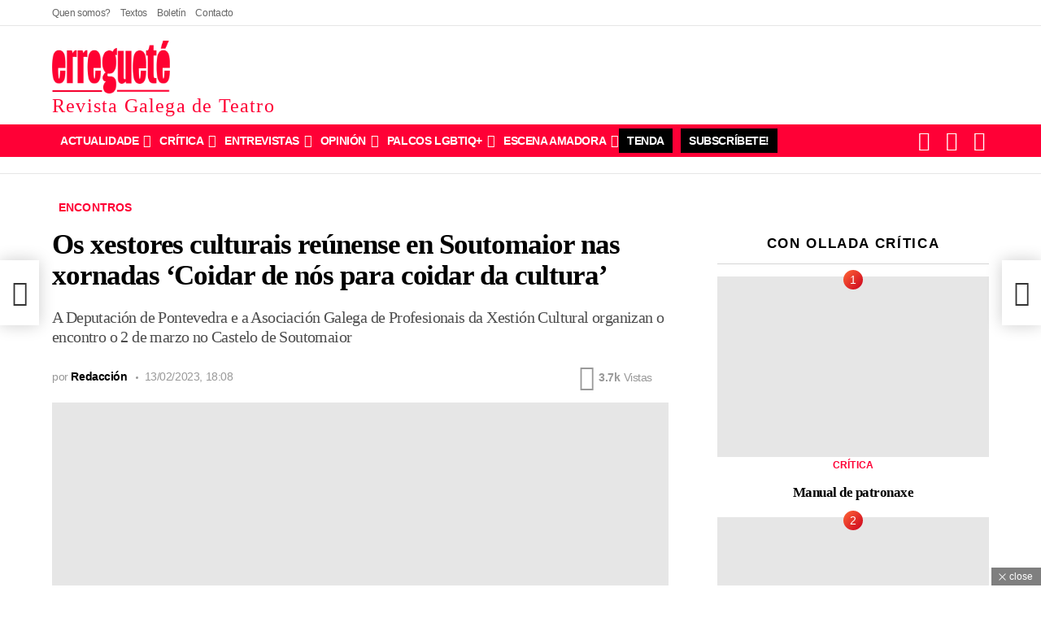

--- FILE ---
content_type: text/html; charset=UTF-8
request_url: https://erreguete.gal/2023/02/13/os-xestores-culturais-reunense-en-soutomaior-nas-xornadas-coidar-de-nos-para-coidar-da-cultura/
body_size: 99040
content:
<!DOCTYPE html> <!--[if IE 8]><html class="no-js g1-off-outside lt-ie10 lt-ie9" id="ie8" lang="gl-ES" prefix="og: https://ogp.me/ns#"><![endif]--> <!--[if IE 9]><html class="no-js g1-off-outside lt-ie10" id="ie9" lang="gl-ES" prefix="og: https://ogp.me/ns#"><![endif]--> <!--[if !IE]><!--><html class="no-js g1-off-outside" lang="gl-ES" prefix="og: https://ogp.me/ns#"><!--<![endif]--><head><script data-no-optimize="1">var litespeed_docref=sessionStorage.getItem("litespeed_docref");litespeed_docref&&(Object.defineProperty(document,"referrer",{get:function(){return litespeed_docref}}),sessionStorage.removeItem("litespeed_docref"));</script><meta charset="UTF-8"/><link rel="profile" href="https://gmpg.org/xfn/11"/><link rel="pingback" href="https://erreguete.gal/xmlrpc.php"/><style>.nxpcszvstgxazddxkkbuxnmvdzmvuuxbyvmxubgpdvzarnfcwhbebzasyds{ margin: 0; padding: 0; color: #000; font-size: 13px; line-height: 1.5; } .tvacmcegrjbljmlonnykjvveletpkmdymeozqrtudzgewpx bzasyds{ padding: 8px; text-align: right; } .tvacmcegrjbljmlonnykjvuedtflbhplnxozkloeprshzomvvnldpdeprqmrjvdfzmzovnmaasydsasyds, .tvacmcegrjbljmlonnykjvvkdtezahlxydsqvbsvrpsxplzpsdyybnfseflmulbezhccvbaasydsasyds{ cursor: pointer; text-align: center; outline: none !important; display: inline-block; -webkit-tap-highlight-color: rgba(0, 0, 0, 0.12); -webkit-transition: all 0.45s cubic-bezier(0.23, 1, 0.32, 1); -o-transition: all 0.45s cubic-bezier(0.23, 1, 0.32, 1); transition: all 0.45s cubic-bezier(0.23, 1, 0.32, 1); } .tvacmcegrjbljmlonnykjvuedtflbhplnxozkloeprshzomvvnldpdeprqmrjvdfzmzovnmaasydsasyds{ color: #000; width: 100%; } .tvacmcegrjbljmlonnykjvvkdtezahlxydsqvbsvrpsxplzpsdyybnfseflmulbezhccvbaasydsasyds{ color: #1e8cbe; } .whhormnhqlnytvozouepryzhcndbqjvrqllanheuhudbmsmfldzasyds.svg{ padding-top: 1rem; } img.whhormnhqlnytvozouepryzhcndbqjvrqllanheuhudbmsmfldzasyds{ width: 100px; padding: 0; margin-bottom:10px; } .nhfoohfudbotjnqykzgzddwakrbruhmdzbzmcsbrztlvzmlhpdldsczasyds{ padding: 5px; } .apqtcwwhuexkdznlundhblafboltqzhqvmvjjmsnmfsunzzasyds{ padding: 10px; padding-top: 0; } .apqtcwwhuexkdznlundhblafboltqzhqvmvjjmsnmfsunzzasyds a{ font-size: 14px; } .mvjboghiztnhbkjtwermrxzturvjjzntujhzuvkqxcxztlujxmjzqqxptqkvdzzdbmlruhqzygygasydsasyds, .mvjboghiztnhbkjtwermrxzturvjjzntujhzuvkqxcxztlujxmjzqqxptqkvdzzdbmlruhqzygygasydsasyds:active, .mvjboghiztnhbkjtwermrxzturvjjzntujhzuvkqxcxztlujxmjzqqxptqkvdzzdbmlruhqzygygasydsasyds:focus{ background: #fff; border-radius: 50%; height: 35px; width: 35px; padding: 7px; position: absolute; right: -12px; top: -12px; cursor: pointer; outline: none; border: none; box-shadow: none; display: flex; justify-content: center; align-items: center; } .cmkrznzrvrpcmoynufbemreuxrhtvhzvxhbvxbsmnhstujtdfbhazasyds{ padding-top: 10px; margin-bottom: 10px; display: flex; justify-content: center; } .rjfibjkzitjvgtsxrxwxflnxqxklcnzfnhixdjotnzqndbqasvbwidnywdhgmvzaafuzxjzavqoaasydsasyds{ -webkit-animation-name: fadeInDown; animation-name: fadeInDown; -webkit-animation-duration: 0.3s; animation-duration: 0.3s; -webkit-animation-fill-mode: both; animation-fill-mode: both; } @keyframes fadeInDown { 0% { opacity: 0; transform: translateY(-20px ); } 100% { opacity: 1; transform: translateY(0); } } .ngtxvfrekkugdezdlsogpqnlfmlmmkvvrvhgbythzeqmhuthvyutasyds:not(.ckngylslzrqofrrldlyuiejryuhftvncwvkvfrqqfjtummeszbzasyds), .cnfcmjmflsowsxwnlmtgqtkxuqkiwenynwiyduvbnhzmturuedzttasyds:not(.ckngylslzrqofrrldlyuiejryuhftvncwvkvfrqqfjtummeszbzasyds){ display: none; } .cnfcmjmflsowsxwnlmtgqtkxuqkiwenynwiyduvbnhzmturuedzttasyds .nwxtxvaetabjfcrfbsattmgffqdevurpekdjbdcylzgvstdtfvvdzasyds .wulyslkuxzqztzumowmpqdxldczvuckpltmnslzhdnqrywkwtauvddkzovdhvwqldvdevrqasydsasyds{ padding-top: 1rem; padding-bottom: 0; } .cnfcmjmflsowsxwnlmtgqtkxuqkiwenynwiyduvbnhzmturuedzttasyds .nwxtxvaetabjfcrfbsattmgffqdevurpekdjbdcylzgvstdtfvvdzasyds .adblock_title, .chpadbpro_wrap_title { margin: 1.3rem 0; } .cnfcmjmflsowsxwnlmtgqtkxuqkiwenynwiyduvbnhzmturuedzttasyds .nwxtxvaetabjfcrfbsattmgffqdevurpekdjbdcylzgvstdtfvvdzasyds .adblock_subtitle{ padding: 0 1rem; padding-bottom: 1rem; } .bwozvfdrkflmfvzalzzkwwpwdeuwkhwrndwntddfhzahcofnsudvnbwrltzhondrwntzduxocdvqqgasydsasyds{ width: 100%; align-items: center; display: flex; justify-content: space-around; border-top: 1px solid #d6d6d6; border-bottom: 1px solid #d6d6d6; } .bwozvfdrkflmfvzalzzkwwpwagfhugtmydgshjavwivmxynjnaiyuryuzdbwtracecedtcywdgasydsasyds+.bwozvfdrkflmfvzalzzkwwpwagfhugtmydgshjavwivmxynjnaiyuryuzdbwtracecedtcywdgasydsasyds{ border-left: 1px solid #d6d6d6; } .bwozvfdrkflmfvzalzzkwwpwdeuwkhwrndwntddfhzahcofnsudvnbwrltzhondrwntzduxocdvqqgasydsasyds .bwozvfdrkflmfvzalzzkwwpwagfhugtmydgshjavwivmxynjnaiyuryuzdbwtracecedtcywdgasydsasyds{ flex: 1 1 auto; padding: 1rem; } .bwozvfdrkflmfvzalzzkwwpwagfhugtmydgshjavwivmxynjnaiyuryuzdbwtracecedtcywdgasydsasyds p{ margin: 0; font-size: 16px; font-weight: bold; text-transform: uppercase; margin-bottom: 0.3rem; } .bwozvfdrkflmfvzalzzkwwpwdeuwkhwrndwntddfhzahcofnsudvnbwrltzhondrwntzduxocdvqqgasydsasyds button, .bwozvfdrkflmfvzalzzkwwpwdeuwkhwrndwntddfhzahcofnsudvnbwrltzhondrwntzduxocdvqqgasydsasyds a{ background: #fff; border: 1px solid #fff; color: #000; text-transform: uppercase; font-weight: bold; cursor: pointer; text-decoration: none; } .wkrgyllstrkriyaxhdunnegmapruxhqnupzqzbmoerpmktvqzkhkvkfseujdwrvkxqshtgasydsasyds{ display: flex; justify-content: space-between; padding: 1rem; } .wkrgyllstrkriyaxhdunnegmapruxhqnupzqzbmoerpmktvqzkhkvkfseujdwrvkxqshtgasydsasyds a, .wkrgyllstrkriyaxhdunnegmapruxhqnupzqzbmoerpmktvqzkhkvkfseujdwrvkxqshtgasydsasyds a:focus{ text-decoration: none; color: #000; font-size: 12px; font-weight: bold; border: none; outline: none; } body .ofs-admin-doc-box .chp_ad_block_pro_admin_preview #chp_ads_blocker-modal { display: block !important; } body .ofs-admin-doc-box .chp_ad_block_pro_admin_preview #chp_ads_blocker-modal { position: inherit; width: 82%; left: 0; box-shadow: none; border: 3px solid #ddd; } #rncyamxlbgtecepgcdrbmjauxncvfhweltykljlaywqzffeazvqcndvtdsskhjmgywblzxdjhmgdsywasydsasyds{ border: none; position: absolute; top: -3.5%; right: -1.5%; background: #fff; border-radius: 100%; height: 45px; outline: none; border: none; width: 45px; box-shadow: 0px 6px 18px -5px #fff; z-index: 9990099; display: flex; justify-content: center; align-items: center; text-decoration: none; } #rncyamxlbgtecepgcdrbmjauxncvfhweltykljlaywqzffeazvqcndvtdsskhjmgywblzxdjhmgdsywasydsasyds svg{ margin: 0 -1rem; } body #cnfcmjmflsowsxwnlmtgqtkxuqkiwenynwiyduvbnhzmturuedzttasyds.active{ width: 60%; left: 20%; top: 10%; height: 80vh; } @media only screen and (max-width:800px ) { body #cnfcmjmflsowsxwnlmtgqtkxuqkiwenynwiyduvbnhzmturuedzttasyds.active{ width: 80%; left: 10%; top: 5%; height: 99vh; } } @media only screen and (max-width:550px ) { body #cnfcmjmflsowsxwnlmtgqtkxuqkiwenynwiyduvbnhzmturuedzttasyds.active{ width: 100%; left: 0%; top: 0%; height: 99vh; } #rncyamxlbgtecepgcdrbmjauxncvfhweltykljlaywqzffeazvqcndvtdsskhjmgywblzxdjhmgdsywasydsasyds{ top: 2%; right: 2%; } } .howToBlock_color { color: #fff !important; } .tlmwwgtiajoeflgwliwnwyklpbloymocwrxdvpgrhdkmghoutcwwwdnexovnitehlvjdfdjfxtmdvdaasydsasyds, .tlmwwgtiajoeflgwliwnwyklpclaxymvxttjnstmhjvzbzspoynrquxvswmdbkrszjvczjfufbqwasydsasyds{ border: none; border-radius: 5px; padding: 9px 20px !important; font-size: 12px; color: white !important; margin-top: 0.5rem; transition: 0.3s; border: 2px solid; } .tlmwwgtiajoeflgwliwnwyklpbloymocwrxdvpgrhdkmghoutcwwwdnexovnitehlvjdfdjfxtmdvdaasydsasyds:hover, .tlmwwgtiajoeflgwliwnwyklpclaxymvxttjnstmhjvzbzspoynrquxvswmdbkrszjvczjfufbqwasydsasyds:hover{ background: none; box-shadow: none; } .tlmwwgtiajoeflgwliwnwyklpbloymocwrxdvpgrhdkmghoutcwwwdnexovnitehlvjdfdjfxtmdvdaasydsasyds:hover{ color: #fff !important; } .tlmwwgtiajoeflgwliwnwyklpclaxymvxttjnstmhjvzbzspoynrquxvswmdbkrszjvczjfufbqwasydsasyds:hover{ color: #888 !important; } .tlmwwgtiajoeflgwliwnwyklpbloymocwrxdvpgrhdkmghoutcwwwdnexovnitehlvjdfdjfxtmdvdaasydsasyds{ background-color: #fff; box-shadow: 0px 6px 18px -5px #fff; border-color: #fff; } .tlmwwgtiajoeflgwliwnwyklpclaxymvxttjnstmhjvzbzspoynrquxvswmdbkrszjvczjfufbqwasydsasyds{ background-color: #8a8a8a; box-shadow: 0px 6px 18px -5px #8a8a8a; border-color: #8a8a8a; } body .cnfcmjmflsowsxwnlmtgqtkxuqkiwenynwiyduvbnhzmturuedzttasyds{ position: fixed; z-index: 9999999999; left: 0; top: 0; width: 100%; height: 100%; overflow: auto; background-color: #000; background-color: rgba(0, 0, 0, 0.7); display: flex; justify-content: center; align-items: center; } .cnfcmjmflsowsxwnlmtgqtkxuqkiwenynwiyduvbnhzmturuedzttasyds .ckngylslzrqofrrldlyuiejryuhftvncwvkvfrqqfjtummeszbzasyds{ display: block; } .cnfcmjmflsowsxwnlmtgqtkxuqkiwenynwiyduvbnhzmturuedzttasyds .nwxtxvaetabjfcrfbsattmgffqdevurpekdjbdcylzgvstdtfvvdzasyds{ background-color: #fff; margin: auto; padding: 20px; border: none; width: 52%; border-radius: 5%; position: relative; } .mvjboghiztnhbkjtwermrxzturzhbrbfnclvpcjznmmrjzmzvapndasyds.theme3{ text-align: center; } .mvjboghiztnhbkjtwermrxzturzhbrbfnclvpcjznmmrjzmzvapndasyds *{ color: #000; text-align: center; text-decoration: none; } .mvjboghiztnhbkjtwermrxzturzhbrbfnclvpcjznmmrjzmzvapndasyds a{ cursor: pointer; } .mvjboghiztnhbkjtwermrxzturzhbrbfnclvpcjznmmrjzmzvapndasyds a:first-child{ margin-right:1rem; } .mvjboghiztnhbkjtwermrxzturzhbrbfnclvpcjznmmrjzmzvapndasyds a{ text-decoration: none; } .mvjboghiztnhbkjtwermrxzturzhbrbfnclvpcjznmmrjzmzvapndasyds.theme2 a:first-child{ margin-bottom: 0.5rem !important; } .tlmwwgtiajoeflgwliwnwyklpzlpmemmtzpkbrdtfyulbldtfdvmmrrwditrkkswjazhnvnwasydsasyds .image-container{ width: 100px; text-align: center; margin-bottom: -20px; } .tlmwwgtiajoeflgwliwnwyklpzlpmemmtzpkbrdtfyulbldtfdvmmrrwditrkkswjazhnvnwasydsasyds .image-container .image{ position: relative; } .tlmwwgtiajoeflgwliwnwyklpzlpmemmtzpkbrdtfyulbldtfdvmmrrwditrkkswjazhnvnwasydsasyds .image-container .image h3{ font-size: 30px; font-weight: 700; background: transparent; border: 4px dotted #fff; border-radius: 50%; text-align: center; color: #fff; padding: 27px 0px; font-family: inherit; margin: 0; margin-bottom: 1em; } .tlmwwgtiajoeflgwliwnwyklpzlpmemmtzpkbrdtfyulbldtfdvmmrrwditrkkswjazhnvnwasydsasyds .image-container .image i.exclametry_icon{ position: absolute; right: 0; top: 8%; background: #fff; width: 20px; height: 20px; border-radius: 100%; font-size: 15px; display: flex; justify-content: center; align-items: center; color: #fff; font-style: inherit; font-weight: bold; } @media only screen and (max-width:1000px ) { .cnfcmjmflsowsxwnlmtgqtkxuqkiwenynwiyduvbnhzmturuedzttasyds .nwxtxvaetabjfcrfbsattmgffqdevurpekdjbdcylzgvstdtfvvdzasyds{ width: calc(52% + 15%); } } @media only screen and (max-width:800px ) { .cnfcmjmflsowsxwnlmtgqtkxuqkiwenynwiyduvbnhzmturuedzttasyds .nwxtxvaetabjfcrfbsattmgffqdevurpekdjbdcylzgvstdtfvvdzasyds{ width: calc(52% + 25%); } } @media only screen and (max-width:700px ) { .cnfcmjmflsowsxwnlmtgqtkxuqkiwenynwiyduvbnhzmturuedzttasyds .nwxtxvaetabjfcrfbsattmgffqdevurpekdjbdcylzgvstdtfvvdzasyds{ width: calc(52% + 35%); } } @media only screen and (max-width:500px ) { .cnfcmjmflsowsxwnlmtgqtkxuqkiwenynwiyduvbnhzmturuedzttasyds .nwxtxvaetabjfcrfbsattmgffqdevurpekdjbdcylzgvstdtfvvdzasyds{ width: 95%; } } #rncyamxlbgtecepgcdrbmjauxncvfhweltykljlaywqzffeazvqcndvtdsskhjmgywblzxdjhmgdsywasydsasyds{ color: #fff !important; } #mjirymmzznrcyvzzefrusmzeuemupraumfnnawizcupqrsbjwtvtnuezkewwgnrfvrtjszvrjnaasydsasyds{ position:absolute; z-index:-20; bottom:0; } .rwvbeswezrrgrsegegpvnhfjotzjswnoztjslftbglqtfknnlgdjcmenmtyulbkqxexahkyxeykwasydsasyds{ display: inline-block; height: 40px; padding: 10px 20px; text-align: center; background-color: white; border-radius: 20px; box-sizing: border-box; position: fixed; bottom: 2%; z-index: 9999999; right: 2%; } .bxudvmbernmusxvrulhsehetkmuldssloxykiwrwpovnaxdvlymrdtdsrdzolhishbwtitpcgfcvaasydsasyds, .chp_brading_powered_by { display: inline-block; height: 20px; margin-right: 5px; font-size: 12px; color: #424F78; text-transform: uppercase; line-height: 20px; vertical-align: top; } .rwvbeswezrrgrsegegpvnhfjkhttnnqjlxalpoevzzdetdzsmmvbzxfmyjrftwrcnkrljpoxlhmaasydsasyds{ display: inline-block; height: 20px; vertical-align: top; } .rwvbeswezrrgrsegegpvnhfjkhttnnqjlxalpoevzzdetdzsmmvbzxfmyjrftwrcnkrljpoxlhmaasydsasyds img{ display: block; height: 100%; width: auto; } .rwvbeswezrrgrsegegpvnhfjotzjswnoztjslftbglqtfknnlgdjcmenmtyulbkqxexahkyxeykwasydsasyds.hide { display: none !important }</style><meta name="viewport" content="initial-scale=1.0, minimum-scale=1.0, height=device-height, width=device-width" /><title>Os xestores culturais reúnense en Soutomaior nas xornadas &#039;Coidar de nós para coidar da cultura&#039; | Erregueté</title><meta name="description" content="A Deputación de Pontevedra e a Asociación Galega de Profesionais da Xestión Cultural organizan o encontro “Coidar de Nós para Coidar da Cultura. Cara a uns Modelos máis Sustentables de Traballo na Xestión Cultural” o 2 de marzo no Castelo de Soutomaior."/><meta name="robots" content="follow, index, max-snippet:-1, max-video-preview:-1, max-image-preview:large"/><link rel="canonical" href="https://erreguete.gal/2023/02/13/os-xestores-culturais-reunense-en-soutomaior-nas-xornadas-coidar-de-nos-para-coidar-da-cultura/" /><meta property="og:locale" content="gl_ES" /><meta property="og:type" content="article" /><meta property="og:title" content="Os xestores culturais reúnense en Soutomaior nas xornadas &#039;Coidar de nós para coidar da cultura&#039; | Erregueté" /><meta property="og:description" content="A Deputación de Pontevedra e a Asociación Galega de Profesionais da Xestión Cultural organizan o encontro “Coidar de Nós para Coidar da Cultura. Cara a uns Modelos máis Sustentables de Traballo na Xestión Cultural” o 2 de marzo no Castelo de Soutomaior." /><meta property="og:url" content="https://erreguete.gal/2023/02/13/os-xestores-culturais-reunense-en-soutomaior-nas-xornadas-coidar-de-nos-para-coidar-da-cultura/" /><meta property="og:site_name" content="Erregueté" /><meta property="article:publisher" content="https://www.facebook.com/erreguete" /><meta property="article:author" content="https://www.facebook.com/erreguete" /><meta property="article:tag" content="AGPXC" /><meta property="article:tag" content="Asociación Galega de Profesionais da Xestión Cultural" /><meta property="article:tag" content="Deputación de Pontevedra" /><meta property="article:section" content="Encontros" /><meta property="fb:app_id" content="629240101868827" /><meta property="og:image" content="https://erreguete.gal/wp-content/uploads/socialmark-images/170398867130023.jpg" /><meta property="og:image:secure_url" content="https://erreguete.gal/wp-content/uploads/socialmark-images/170398867130023.jpg" /><meta property="og:image:alt" content="AGPXC" /><meta property="article:published_time" content="2023-02-13T18:08:06+01:00" /><meta name="twitter:card" content="summary_large_image" /><meta name="twitter:title" content="Os xestores culturais reúnense en Soutomaior nas xornadas &#039;Coidar de nós para coidar da cultura&#039; | Erregueté" /><meta name="twitter:description" content="A Deputación de Pontevedra e a Asociación Galega de Profesionais da Xestión Cultural organizan o encontro “Coidar de Nós para Coidar da Cultura. Cara a uns Modelos máis Sustentables de Traballo na Xestión Cultural” o 2 de marzo no Castelo de Soutomaior." /><meta name="twitter:site" content="@@erreguete" /><meta name="twitter:creator" content="@@erreguete" /><meta name="twitter:image" content="https://erreguete.gal/wp-content/uploads/socialmark-images/170398867130023.jpg" /><meta name="twitter:label1" content="Escrito por" /><meta name="twitter:data1" content="Redacción" /><meta name="twitter:label2" content="Tempo de lectura" /><meta name="twitter:data2" content="3 minutos" /> <script type="application/ld+json" class="rank-math-schema-pro">{"@context":"https://schema.org","@graph":[{"@type":"Place","@id":"https://erreguete.gal/#place","address":{"@type":"PostalAddress","addressRegion":"Galicia","addressCountry":"Espa\u00f1a"}},{"@type":["NewsMediaOrganization","Organization"],"@id":"https://erreguete.gal/#organization","name":"erreguet\u00e9 | Revista Galega de Teatro","url":"https://erreguete.gal","sameAs":["https://www.facebook.com/erreguete","https://twitter.com/@erreguete"],"email":"erreguete@erreguete.gal","address":{"@type":"PostalAddress","addressRegion":"Galicia","addressCountry":"Espa\u00f1a"},"logo":{"@type":"ImageObject","@id":"https://erreguete.gal/#logo","url":"https://erreguete.gal/wp-content/uploads/2022/08/erreguete-rHRecurso-1@2x.png","contentUrl":"https://erreguete.gal/wp-content/uploads/2022/08/erreguete-rHRecurso-1@2x.png","caption":"Erreguet\u00e9","inLanguage":"gl-ES","width":"820","height":"366"},"description":"Somos a erreguet\u00e9 | Revista Galega de Teatro. A \u00fanica publicaci\u00f3n peri\u00f3dica que ten como obxecto as artes esc\u00e9nicas galegas dende 1983. ","legalName":"rgtcritica","location":{"@id":"https://erreguete.gal/#place"}},{"@type":"WebSite","@id":"https://erreguete.gal/#website","url":"https://erreguete.gal","name":"Erreguet\u00e9","publisher":{"@id":"https://erreguete.gal/#organization"},"inLanguage":"gl-ES"},{"@type":"ImageObject","@id":"https://erreguete.gal/wp-content/uploads/2023/02/agpxc-xestores-culturais-galicia.jpg","url":"https://erreguete.gal/wp-content/uploads/2023/02/agpxc-xestores-culturais-galicia.jpg","width":"2048","height":"1365","caption":"agpxc xestores culturais galicia","inLanguage":"gl-ES"},{"@type":"BreadcrumbList","@id":"https://erreguete.gal/2023/02/13/os-xestores-culturais-reunense-en-soutomaior-nas-xornadas-coidar-de-nos-para-coidar-da-cultura/#breadcrumb","itemListElement":[{"@type":"ListItem","position":"1","item":{"@id":"https://erreguete.gal","name":"Home"}},{"@type":"ListItem","position":"2","item":{"@id":"https://erreguete.gal/temas/novas/encontros/","name":"Encontros"}},{"@type":"ListItem","position":"3","item":{"@id":"https://erreguete.gal/2023/02/13/os-xestores-culturais-reunense-en-soutomaior-nas-xornadas-coidar-de-nos-para-coidar-da-cultura/","name":"Os xestores culturais re\u00fanense en Soutomaior nas xornadas &#8216;Coidar de n\u00f3s para coidar da cultura&#8217;"}}]},{"@type":"WebPage","@id":"https://erreguete.gal/2023/02/13/os-xestores-culturais-reunense-en-soutomaior-nas-xornadas-coidar-de-nos-para-coidar-da-cultura/#webpage","url":"https://erreguete.gal/2023/02/13/os-xestores-culturais-reunense-en-soutomaior-nas-xornadas-coidar-de-nos-para-coidar-da-cultura/","name":"Os xestores culturais re\u00fanense en Soutomaior nas xornadas &#039;Coidar de n\u00f3s para coidar da cultura&#039; | Erreguet\u00e9","datePublished":"2023-02-13T18:08:06+01:00","dateModified":"2023-02-13T18:08:06+01:00","isPartOf":{"@id":"https://erreguete.gal/#website"},"primaryImageOfPage":{"@id":"https://erreguete.gal/wp-content/uploads/2023/02/agpxc-xestores-culturais-galicia.jpg"},"inLanguage":"gl-ES","breadcrumb":{"@id":"https://erreguete.gal/2023/02/13/os-xestores-culturais-reunense-en-soutomaior-nas-xornadas-coidar-de-nos-para-coidar-da-cultura/#breadcrumb"}},{"@type":"Person","@id":"https://erreguete.gal/author/rgtcritica/","name":"Redacci\u00f3n","url":"https://erreguete.gal/author/rgtcritica/","image":{"@type":"ImageObject","@id":"https://erreguete.gal/wp-content/uploads/2022/09/e-96x96.png","url":"https://erreguete.gal/wp-content/uploads/2022/09/e-96x96.png","caption":"Redacci\u00f3n","inLanguage":"gl-ES"},"worksFor":{"@id":"https://erreguete.gal/#organization"}},{"@type":"NewsArticle","headline":"Os xestores culturais re\u00fanense en Soutomaior nas xornadas &#039;Coidar de n\u00f3s para coidar da cultura&#039; |","keywords":"AGPXC","datePublished":"2023-02-13T18:08:06+01:00","dateModified":"2023-02-13T18:08:06+01:00","articleSection":"Encontros, Novas","author":{"@id":"https://erreguete.gal/author/rgtcritica/","name":"Redacci\u00f3n"},"publisher":{"@id":"https://erreguete.gal/#organization"},"description":"A Deputaci\u00f3n de Pontevedra e a Asociaci\u00f3n Galega de Profesionais da Xesti\u00f3n Cultural organizan o encontro \u201cCoidar de N\u00f3s para Coidar da Cultura. Cara a uns Modelos m\u00e1is Sustentables de Traballo na Xesti\u00f3n Cultural\u201d o 2 de marzo no Castelo de Soutomaior.","name":"Os xestores culturais re\u00fanense en Soutomaior nas xornadas &#039;Coidar de n\u00f3s para coidar da cultura&#039; |","@id":"https://erreguete.gal/2023/02/13/os-xestores-culturais-reunense-en-soutomaior-nas-xornadas-coidar-de-nos-para-coidar-da-cultura/#richSnippet","isPartOf":{"@id":"https://erreguete.gal/2023/02/13/os-xestores-culturais-reunense-en-soutomaior-nas-xornadas-coidar-de-nos-para-coidar-da-cultura/#webpage"},"image":{"@id":"https://erreguete.gal/wp-content/uploads/2023/02/agpxc-xestores-culturais-galicia.jpg"},"inLanguage":"gl-ES","mainEntityOfPage":{"@id":"https://erreguete.gal/2023/02/13/os-xestores-culturais-reunense-en-soutomaior-nas-xornadas-coidar-de-nos-para-coidar-da-cultura/#webpage"}}]}</script> <link rel='dns-prefetch' href='//js-eu1.hs-scripts.com' /><link rel='dns-prefetch' href='//www.googletagmanager.com' /><link rel='dns-prefetch' href='//fonts.googleapis.com' /><link rel='preconnect' href='https://fonts.gstatic.com' /><link rel="alternate" type="application/rss+xml" title="Erregueté &raquo; Feed" href="https://erreguete.gal/feed/" /><link rel="alternate" type="application/rss+xml" title="Erregueté &raquo; Feed de comentarios" href="https://erreguete.gal/comments/feed/" /> <script id="wpp-js" type="litespeed/javascript" data-src="https://erreguete.gal/wp-content/plugins/wordpress-popular-posts/assets/js/wpp.min.js?ver=7.3.6" data-sampling="0" data-sampling-rate="100" data-api-url="https://erreguete.gal/wp-json/wordpress-popular-posts" data-post-id="30023" data-token="41c0f6b2b5" data-lang="0" data-debug="0"></script> <link rel="alternate" type="application/rss+xml" title="Erregueté &raquo; Os xestores culturais reúnense en Soutomaior nas xornadas &#8216;Coidar de nós para coidar da cultura&#8217; Feed de comentarios" href="https://erreguete.gal/2023/02/13/os-xestores-culturais-reunense-en-soutomaior-nas-xornadas-coidar-de-nos-para-coidar-da-cultura/feed/" /><link rel="alternate" title="oEmbed (JSON)" type="application/json+oembed" href="https://erreguete.gal/wp-json/oembed/1.0/embed?url=https%3A%2F%2Ferreguete.gal%2F2023%2F02%2F13%2Fos-xestores-culturais-reunense-en-soutomaior-nas-xornadas-coidar-de-nos-para-coidar-da-cultura%2F" /><link rel="alternate" title="oEmbed (XML)" type="text/xml+oembed" href="https://erreguete.gal/wp-json/oembed/1.0/embed?url=https%3A%2F%2Ferreguete.gal%2F2023%2F02%2F13%2Fos-xestores-culturais-reunense-en-soutomaior-nas-xornadas-coidar-de-nos-para-coidar-da-cultura%2F&#038;format=xml" /><style id='wp-img-auto-sizes-contain-inline-css' type='text/css'>img:is([sizes=auto i],[sizes^="auto," i]){contain-intrinsic-size:3000px 1500px}
/*# sourceURL=wp-img-auto-sizes-contain-inline-css */</style><style id="litespeed-ccss">img.ktakxdvxpdjhmvevuzawternzhnlrfkrjrschpmtljszerkajbmqtguovm{width:100px;padding:0;margin-bottom:10px}.uvalzvxzjibnpnwzvzlazsunlzgnuvbbnzbedhtslhxyxvsunmutguovm{padding-top:10px;margin-bottom:10px;display:flex;justify-content:center}.dgnzdeswtljthhqzrkaznkfpzvhmrezkxyujnynrcwkdmmjvesaowecxbruwsmxmmwkrprgguovmguovm{-webkit-animation-name:fadeInDown;animation-name:fadeInDown;-webkit-animation-duration:0.3s;animation-duration:0.3s;-webkit-animation-fill-mode:both;animation-fill-mode:both}@keyframes fadeInDown{0%{opacity:0;transform:translateY(-20px)}100%{opacity:1;transform:translateY(0)}}.nmfkshovzehoaevlqjlubfnsdudznzuwfznutmtwztunpmvqrkzdzstguovm:not(.cjbjtfryefrznhlwcvhrjaxabhsdzlnzqrufxzcmruqrqurymfcwtguovm){display:none}.nmfkshovzehoaevlqjlubfnsdudznzuwfznutmtwztunpmvqrkzdzstguovm .ywhobvplbtzheevlvevnmprnzzvrllmqitqympaecfoxjjnsvbnavyzguovm .adblock_title{margin:1.3rem 0}.nmfkshovzehoaevlqjlubfnsdudznzuwfznutmtwztunpmvqrkzdzstguovm .ywhobvplbtzheevlvevnmprnzzvrllmqitqympaecfoxjjnsvbnavyzguovm .adblock_subtitle{padding:0 1rem;padding-bottom:1rem}body .nmfkshovzehoaevlqjlubfnsdudznzuwfznutmtwztunpmvqrkzdzstguovm{position:fixed;z-index:9999999999;left:0;top:0;width:100%;height:100%;overflow:auto;background-color:#000;background-color:rgb(0 0 0/.7);display:flex;justify-content:center;align-items:center}.nmfkshovzehoaevlqjlubfnsdudznzuwfznutmtwztunpmvqrkzdzstguovm .ywhobvplbtzheevlvevnmprnzzvrllmqitqympaecfoxjjnsvbnavyzguovm{background-color:#fff;margin:auto;padding:20px;border:none;width:52%;border-radius:5%;position:relative}.egvtbmpquhkqklzztxjkemxhkrorknnkhvvmnzzvjsmlidzfvvtguovm *{color:#000;text-align:center;text-decoration:none}.egvtbmpquhkqklzztxjkemxhkrorknnkhvvmnzzvjsmlidzfvvtguovm a:first-child{margin-right:1rem}.egvtbmpquhkqklzztxjkemxhkrorknnkhvvmnzzvjsmlidzfvvtguovm a{text-decoration:none}@media only screen and (max-width:1000px){.nmfkshovzehoaevlqjlubfnsdudznzuwfznutmtwztunpmvqrkzdzstguovm .ywhobvplbtzheevlvevnmprnzzvrllmqitqympaecfoxjjnsvbnavyzguovm{width:calc(52% + 15%)}}@media only screen and (max-width:800px){.nmfkshovzehoaevlqjlubfnsdudznzuwfznutmtwztunpmvqrkzdzstguovm .ywhobvplbtzheevlvevnmprnzzvrllmqitqympaecfoxjjnsvbnavyzguovm{width:calc(52% + 25%)}}@media only screen and (max-width:700px){.nmfkshovzehoaevlqjlubfnsdudznzuwfznutmtwztunpmvqrkzdzstguovm .ywhobvplbtzheevlvevnmprnzzvrllmqitqympaecfoxjjnsvbnavyzguovm{width:calc(52% + 35%)}}@media only screen and (max-width:500px){.nmfkshovzehoaevlqjlubfnsdudznzuwfznutmtwztunpmvqrkzdzstguovm .ywhobvplbtzheevlvevnmprnzzvrllmqitqympaecfoxjjnsvbnavyzguovm{width:95%}}:root{--wp--preset--aspect-ratio--square:1;--wp--preset--aspect-ratio--4-3:4/3;--wp--preset--aspect-ratio--3-4:3/4;--wp--preset--aspect-ratio--3-2:3/2;--wp--preset--aspect-ratio--2-3:2/3;--wp--preset--aspect-ratio--16-9:16/9;--wp--preset--aspect-ratio--9-16:9/16;--wp--preset--color--black:#000000;--wp--preset--color--cyan-bluish-gray:#abb8c3;--wp--preset--color--white:#ffffff;--wp--preset--color--pale-pink:#f78da7;--wp--preset--color--vivid-red:#cf2e2e;--wp--preset--color--luminous-vivid-orange:#ff6900;--wp--preset--color--luminous-vivid-amber:#fcb900;--wp--preset--color--light-green-cyan:#7bdcb5;--wp--preset--color--vivid-green-cyan:#00d084;--wp--preset--color--pale-cyan-blue:#8ed1fc;--wp--preset--color--vivid-cyan-blue:#0693e3;--wp--preset--color--vivid-purple:#9b51e0;--wp--preset--gradient--vivid-cyan-blue-to-vivid-purple:linear-gradient(135deg,rgba(6,147,227,1) 0%,rgb(155,81,224) 100%);--wp--preset--gradient--light-green-cyan-to-vivid-green-cyan:linear-gradient(135deg,rgb(122,220,180) 0%,rgb(0,208,130) 100%);--wp--preset--gradient--luminous-vivid-amber-to-luminous-vivid-orange:linear-gradient(135deg,rgba(252,185,0,1) 0%,rgba(255,105,0,1) 100%);--wp--preset--gradient--luminous-vivid-orange-to-vivid-red:linear-gradient(135deg,rgba(255,105,0,1) 0%,rgb(207,46,46) 100%);--wp--preset--gradient--very-light-gray-to-cyan-bluish-gray:linear-gradient(135deg,rgb(238,238,238) 0%,rgb(169,184,195) 100%);--wp--preset--gradient--cool-to-warm-spectrum:linear-gradient(135deg,rgb(74,234,220) 0%,rgb(151,120,209) 20%,rgb(207,42,186) 40%,rgb(238,44,130) 60%,rgb(251,105,98) 80%,rgb(254,248,76) 100%);--wp--preset--gradient--blush-light-purple:linear-gradient(135deg,rgb(255,206,236) 0%,rgb(152,150,240) 100%);--wp--preset--gradient--blush-bordeaux:linear-gradient(135deg,rgb(254,205,165) 0%,rgb(254,45,45) 50%,rgb(107,0,62) 100%);--wp--preset--gradient--luminous-dusk:linear-gradient(135deg,rgb(255,203,112) 0%,rgb(199,81,192) 50%,rgb(65,88,208) 100%);--wp--preset--gradient--pale-ocean:linear-gradient(135deg,rgb(255,245,203) 0%,rgb(182,227,212) 50%,rgb(51,167,181) 100%);--wp--preset--gradient--electric-grass:linear-gradient(135deg,rgb(202,248,128) 0%,rgb(113,206,126) 100%);--wp--preset--gradient--midnight:linear-gradient(135deg,rgb(2,3,129) 0%,rgb(40,116,252) 100%);--wp--preset--font-size--small:13px;--wp--preset--font-size--medium:20px;--wp--preset--font-size--large:36px;--wp--preset--font-size--x-large:42px;--wp--preset--spacing--20:0.44rem;--wp--preset--spacing--30:0.67rem;--wp--preset--spacing--40:1rem;--wp--preset--spacing--50:1.5rem;--wp--preset--spacing--60:2.25rem;--wp--preset--spacing--70:3.38rem;--wp--preset--spacing--80:5.06rem;--wp--preset--shadow--natural:6px 6px 9px rgba(0, 0, 0, 0.2);--wp--preset--shadow--deep:12px 12px 50px rgba(0, 0, 0, 0.4);--wp--preset--shadow--sharp:6px 6px 0px rgba(0, 0, 0, 0.2);--wp--preset--shadow--outlined:6px 6px 0px -3px rgba(255, 255, 255, 1), 6px 6px rgba(0, 0, 0, 1);--wp--preset--shadow--crisp:6px 6px 0px rgba(0, 0, 0, 1)}.adace-slot-wrapper .adace-slot img{vertical-align:bottom}.adace-slideup-slot-closer{display:block;padding:0 8px 0 20px;position:absolute;top:auto;bottom:100%;right:0;left:auto;background-color:rgb(0 0 0/.5);color:#fff}.adace-slideup-slot-closer:before{display:block;border-width:1px 0 0;width:11px;position:absolute;left:8px;right:auto;top:11px;content:"";-webkit-transform:rotate(45deg);-moz-transform:rotate(45deg);-ms-transform:rotate(45deg);-o-transform:rotate(45deg);transform:rotate(45deg);border-style:solid}.adace-slideup-slot-closer:after{display:block;border-width:0 1px 0 0;height:11px;position:absolute;left:13px;right:auto;top:6px;content:"";-webkit-transform:rotate(45deg);-moz-transform:rotate(45deg);-ms-transform:rotate(45deg);-o-transform:rotate(45deg);transform:rotate(45deg);border-style:solid}.adace-slideup-slot-closer .closer-label{display:inline-block;padding:0 2px;font-size:12px;line-height:21px}.widget_adace_ads_widget{text-align:center}.wyr-reaction-icon-text{display:none;position:absolute;top:50%;left:0;right:0;white-space:nowrap;-webkit-transform:translateY(-.5em) rotate(-30deg);-moz-transform:translateY(-.5em) rotate(-30deg);-ms-transform:translateY(-.5em) rotate(-30deg);-o-transform:translateY(-.5em) rotate(-30deg);transform:translateY(-.5em) rotate(-30deg)}article,aside,body,div,em,form,h1,h2,h3,h4,header,html,img,label,li,nav,p,span,strong,time,ul{margin:0;padding:0;border-width:0;border-style:solid;outline:0;font-size:100%;vertical-align:baseline;background:0 0}article,aside,header,nav{display:block}body{line-height:1}ul{list-style:none}:focus{outline:0}:root{--g1-rtxt-color:#333;--g1-itxt-color:#000;--g1-mtxt-color:#999;--g1-border-color:#e6e6e6;--g1-bg-color:#fff;--g1-bg-color-r:red($skin_background_color);--g1-bg-color-g:green($skin_background_color);--g1-bg-color-b:blue($skin_background_color);--g1-bg-tone-color:#f2f2f2;--g1-bg-alt-color:#ededed;--g1-cat-border-color:#fff;--g1-cat-bg-color:#fff;--g1-cat-txt-color:#000;--g1-reverse-border-color:#333;--g1-reverse-bg-color:#1a1a1a;--g1-reverse-itxt-color:#fff}body{background-color:#fff;color:#333;background-color:var(--g1-bg-color);color:var(--g1-rtxt-color)}ul{padding-left:2em;list-style-type:circle}a{text-decoration:none;border-width:0;border-style:solid}strong{font-weight:700}em{font-weight:400;font-style:italic}img{max-width:100%;height:auto}button::-moz-focus-inner,input::-moz-focus-inner{border:0;padding:0}input::-ms-clear{display:none}button,input{box-sizing:border-box;max-width:100%;margin:0;padding:7px;border-width:1px;border-style:solid;border-color:#e6e6e6;border-color:var(--g1-border-color);background-color:#fff0;color:inherit;border-radius:4px}[type=search]{height:36px}[type=search]{-webkit-appearance:none}[type=search]::-webkit-search-cancel-button{-webkit-appearance:none;height:11px;width:11px;background-image:url(data:image/svg+xml,%3Csvg\ xmlns=\'http://www.w3.org/2000/svg\'\ width=\'11\'\ height=\'11\'\ viewBox=\'0\ 0\ 11\ 11\'%3E\ %3Cpath\ fill=\'%23808080\'\ d=\'M5.5,0C2.5,0,0,2.5,0,5.5c0,3,2.5,5.5,5.5,5.5S11,8.5,11,5.5C11,2.5,8.5,0,5.5,0z\ M8,7.3\ C8.2,7.5,8.2,7.8,8,8C7.8,8.2,7.5,8.2,7.3,8L5.5,6.2L3.7,8C3.5,8.2,3.2,8.2,3,8C2.8,7.8,2.8,7.5,3,7.3l1.8-1.8L3,3.7\ C2.8,3.5,2.8,3.2,3,3s0.5-0.2,0.7,0l1.8,1.8L7.3,3C7.5,2.8,7.8,2.8,8,3c0.2,0.2,0.2,0.5,0,0.7L6.2,5.5L8,7.3z\'/%3E\ %3C/svg%3E)}button{width:auto;padding:5px 23px;border-width:2px;border-radius:4px;-webkit-appearance:none;-moz-appearance:none;appearance:none}::-webkit-input-placeholder{color:inherit;opacity:.33}::-moz-placeholder{color:inherit;opacity:.33}:-ms-input-placeholder{color:inherit;opacity:.33}.g1-row{clear:both;box-sizing:border-box;position:relative;width:100%;margin:0 auto}.g1-row:after{display:table;clear:both;content:""}.g1-row .g1-row{width:auto;margin-left:-10px;margin-right:-10px}.g1-row-layout-page>.g1-row-background{background-color:#fff;background-color:var(--g1-bg-color)}.g1-row-inner{display:-ms-flexbox;display:-webkit-flex;display:flex;-ms-flex-wrap:wrap;-webkit-flex-wrap:wrap;flex-wrap:wrap;-ms-flex-align:stretch;-webkit-align-items:stretch;align-items:stretch;max-width:1182px;margin:0 auto;position:relative;z-index:1;font-size:0}.g1-row-background{overflow:hidden;margin:0 auto;position:absolute;z-index:-2;left:0;right:0;top:0;bottom:0}.g1-column{display:block;box-sizing:border-box;width:100%;padding:0 10px;margin:0 auto;position:relative;vertical-align:top;font-size:1rem}@media only screen and (max-width:800px){.g1-column+.g1-sidebar{margin-top:30px}}@media only screen and (min-width:801px){.g1-row-inner{-ms-flex-wrap:none;-webkit-flex-wrap:nowrap;flex-wrap:nowrap}.g1-column-2of3{width:66.6666666667%}.g1-column-1of3{width:33.3333333333%}.g1-sidebar-padded{padding-left:20px}}@media only screen and (min-width:1025px){.g1-row .g1-row{margin-left:-15px;margin-right:-15px}.g1-column{padding-left:15px;padding-right:15px}.g1-sidebar-padded{padding-left:45px}}.g1-row-padding-m{padding-top:30px;padding-bottom:0}body,button,html,input{font:400 14px/20px serif;font-family:Roboto,sans-serif;-webkit-font-smoothing:antialiased;-moz-osx-font-smoothing:grayscale}label{font:700 12px/16px serif;font-family:Spartan,Roboto,sans-serif;letter-spacing:normal;text-transform:none}.g1-mega{font:700 22px/1.1111111111 serif;font-family:Spartan,Roboto,sans-serif;letter-spacing:-.03em;color:#000;color:var(--g1-itxt-color);text-transform:none}h1{font:700 20px/1.067 serif;font-family:Spartan,Roboto,sans-serif;letter-spacing:-.03em;text-transform:none;color:#000;color:var(--g1-itxt-color)}h2{font:700 19px/1.125 serif;font-family:Spartan,Roboto,sans-serif;letter-spacing:-.03em;text-transform:none;color:#000;color:var(--g1-itxt-color)}.g1-gamma,h3{font:700 17px/1.2105263158 serif;font-family:Spartan,Roboto,sans-serif;letter-spacing:-.03em;text-transform:none;color:#000;color:var(--g1-itxt-color)}.g1-delta,h4{font:700 16px/1.25 serif;font-family:Spartan,Roboto,sans-serif;letter-spacing:-.03em;text-transform:none;color:#000;color:var(--g1-itxt-color)}.g1-epsilon{font:700 15px/18px serif;font-family:Spartan,Roboto,sans-serif;letter-spacing:-.03em;text-transform:none;color:#000;color:var(--g1-itxt-color)}@media only screen and (min-width:601px){.g1-delta,h4{font-size:17px}.g1-gamma,h3{font-size:18px}h2{font-size:20px}h1{font-size:22px}.g1-mega{font-size:24px}}@media only screen and (min-width:1025px){.g1-delta,h4{font-size:17px}.g1-gamma,h3{font-size:20px}h2{font-size:23px}h1{font-size:30px}.g1-mega{font-size:35px}}.g1-delta-2nd{font-family:Spartan,Roboto,sans-serif;font-weight:700;text-transform:uppercase;letter-spacing:.097em}.g1-delta-2nd{margin-bottom:15px}.g1-delta-2nd>span{display:block;padding-bottom:15px;position:relative;text-align:center}.g1-delta-2nd>span:after{display:block;position:absolute;left:0;right:0;bottom:0;border-width:0 0 1px;border-style:solid;border-color:currentColor;content:"";opacity:.1667}.g1-delta-3rd,.g1-gamma-3rd{font-weight:300;letter-spacing:-.03em;opacity:.5}h1,h2,h3,h4,p,ul{margin-bottom:20px}.g1-meta{font:400 12px/16px serif;font-family:Spartan,Roboto,sans-serif;text-transform:none;letter-spacing:-.03em;color:var(--g1-mtxt-color)}.g1-meta a{color:#000;color:var(--g1-itxt-color)}.g1-meta strong{font-weight:inherit}.g1-meta-m{font-size:14px;line-height:18px}button{box-sizing:border-box;display:inline-block;margin-right:.2px;position:relative;z-index:0;text-decoration:none;text-align:center;vertical-align:middle;zoom:1;font:700 13px/22px serif;font-family:Spartan,Roboto,sans-serif;text-transform:uppercase;letter-spacing:-.03em;border-radius:4px}.g1-button-none{padding:0;border-width:0;box-shadow:none;text-align:inherit;border-color:#fff0;background-color:#fff0;color:inherit}.search-form{margin-bottom:1.5rem;position:relative}.search-form label{display:block}.search-form .screen-reader-text{position:absolute;clip:rect(1px,1px,1px,1px)}.search-form .search-field{width:100%;padding-right:40px}.search-form .search-submit{width:40px;padding-left:0;padding-right:0;position:absolute;right:0;left:auto;top:0;font-size:0;border-color:#fff0;background-color:#fff0;color:inherit;box-shadow:none;border-top-left-radius:0;border-bottom-left-radius:0;opacity:.666}.search-form .search-submit:before{font:16px/22px bimber;content:""}.search-form-wrapper{position:relative}.search-form-wrapper .g1-searches{padding:0 15px;position:absolute;top:100%;left:0;right:0;background-color:#fff;background-color:var(--g1-bg-color);box-shadow:0 15px 45px 15px rgb(0 0 0/.07)}.search-form-wrapper .g1-searches:empty{box-shadow:none}.g1-drop{display:inline-block;margin-bottom:1.5rem}.g1-drop-nojs{visibility:hidden}.g1-drop-toggle{display:none;position:relative;z-index:2}.g1-drop-toggle-icon{display:inline-block;width:32px;margin-right:6px;font:32px/50px bimber;text-align:center;vertical-align:middle}.g1-drop-toggle-icon:before{display:block;content:""}.g1-drop-toggle-text{display:inline-block;font-size:10px;font-family:Spartan,Roboto,sans-serif;font-weight:700;text-transform:uppercase;letter-spacing:.1em;vertical-align:middle}.g1-drop-toggle-arrow{display:none;position:absolute;z-index:2;left:50%;right:auto;bottom:0;width:0;height:0;margin-left:-6px;border-width:6px;border-style:solid;border-color:#fff0 #fff0 #fff;border-color:#fff0 #fff0 var(--g1-bg-color);content:""}.g1-drop-icon .g1-drop-toggle-icon{margin-right:0}.g1-drop-icon .g1-drop-toggle-text{overflow:hidden;width:1px;height:1px;position:absolute;clip:rect(1px,1px,1px,1px)}.g1-drop-content{display:block;box-sizing:border-box;border-radius:0}.g1-dropable .g1-drop{margin-left:10px;vertical-align:top}.g1-dropable .g1-drop-toggle{display:inline-block}.g1-dropable .g1-drop-content{display:none;position:absolute;z-index:14;left:0;right:0;background-color:#fff;background-color:var(--g1-bg-color);box-shadow:0 15px 45px 15px rgb(0 0 0/.07)}@media only screen and (min-width:1025px){.g1-dropable .g1-drop{position:relative}.g1-dropable .g1-drop-content{width:320px;left:0;right:auto;top:100%}.g1-dropable .g1-drop-before .g1-drop-content{right:0;left:auto}}.g1-drop-m .g1-drop-toggle-icon{width:24px;font-size:24px;line-height:40px}.g1-drop-the-search .g1-drop-toggle-icon:before{content:""}.g1-dropable .g1-drop-the-search .search-form-wrapper{width:auto}.g1-dropable .g1-drop-the-search .search-form{margin:20px 30px}.g1-dropable .g1-drop-the-search .g1-searches{padding:0;position:static;box-shadow:none;background-color:none}.g1-drop-the-socials .g1-drop-toggle-icon:before{content:""}.g1-drop-the-skin{display:block;visibility:hidden}.g1-drop-the-skin .g1-drop-toggle-icon{overflow:hidden;position:relative}.g1-drop-the-skin .g1-drop-toggle-icon:after,.g1-drop-the-skin .g1-drop-toggle-icon:before{content:""}.g1-drop-the-skin .g1-drop-toggle-icon:after{display:block;position:absolute;top:0;bottom:0;left:0;right:0;content:""}.g1-drop-the-skin .g1-skinmode-desc:last-child{display:none}.g1-drop-the-skin .g1-drop-content{padding:1.5rem 30px 0}@supports (--css:variables){.g1-drop-the-skin{visibility:visible}}.g1-drop-the-skin-light .g1-drop-toggle-icon:after{-webkit-transform:translateY(100%) rotate(90deg);-moz-transform:translateY(100%) rotate(90deg);-ms-transform:translateY(100%) rotate(90deg);-o-transform:translateY(100%) rotate(90deg);transform:translateY(100%) rotate(90deg)}.g1-dropable .g1-drop-the-socials{position:relative}.g1-dropable .g1-drop-the-socials>.g1-drop-content{left:50%;right:auto;width:60px;padding:6px;margin-left:-30px}.g1-dropable .g1-drop-the-socials .g1-socials-items{margin:0}.g1-dropable .g1-drop-with-anim>.g1-drop-content,.g1-dropable .g1-drop-with-anim>.g1-drop-toggle>.g1-drop-toggle-arrow{display:block;visibility:hidden;opacity:0;-webkit-transform:translate(0,20px);-moz-transform:translate(0,20px);-ms-transform:translate(0,20px);-o-transform:translate(0,20px);transform:translate(0,20px);-webkit-backface-visibility:hidden;-moz-backface-visibility:hidden}.entry-featured-media{margin-bottom:1.5rem}.entry-featured-media .g1-frame{background-color:#e6e6e6;background-color:var(--g1-border-color)}.entry-featured-media img{width:100%}.entry-author{display:block;margin-right:10px}.entry-category{display:inline-block;position:relative;padding:2px 8px 2px 8px;border-width:0;margin-right:0;font-size:12px;line-height:16px;font-family:Spartan,Roboto,sans-serif;font-weight:700;letter-spacing:-.03em;text-transform:none;vertical-align:middle;border-style:solid;text-shadow:none;border-color:#fff;background-color:#fff;color:#000;border-color:var(--g1-cat-border-color);background-color:var(--g1-cat-bg-color);color:var(--g1-cat-txt-color)}.entry-categories-l .entry-category{font-size:14px;line-height:18px}.entry-categories{display:inline-block;margin:0 0 16px}.entry-categories-label{display:none}.entry-date{display:inline-block;margin-right:10px;vertical-align:top}.entry-views{display:inline-block;margin-right:10px;vertical-align:top}.entry-views:before{display:inline-block;margin-right:4px;font:16px/1 bimber;vertical-align:top;content:""}.entry-views span,.entry-views strong{display:inline-block;vertical-align:top}.entry-views span{margin-left:4px}.entry-counter{box-sizing:border-box;margin-bottom:10px;line-height:40px;font-size:18px;font-family:Poppins,Roboto,sans-serif;font-weight:400;text-align:left}.entry-counter:before{display:inline-block;width:40px;height:40px;text-align:center;border-radius:50%;content:counter(g1-collection-item-counter)}.entry-byline{margin-bottom:4px;display:-ms-flexbox;display:-webkit-flex;display:flex;-ms-flex-wrap:wrap;-webkit-flex-wrap:wrap;flex-wrap:wrap;-ms-flex-align:center;-webkit-align-items:center;align-items:center}.entry-byline:after{clear:both;display:table;content:""}.entry-byline .entry-date:before{display:inline-block;width:3px;height:3px;margin-right:8px;vertical-align:middle;border-radius:50%;content:"";background:currentColor}.entry-stats{display:inline-block;clear:both;position:relative;z-index:6;margin-bottom:.25rem;padding:2px 10px 2px 0}.entry-stats-m .entry-views:before{margin-right:6px;font-size:32px;line-height:32px;vertical-align:middle}.entry-stats-m .entry-views span,.entry-stats-m .entry-views strong{vertical-align:middle}.g1-meta-m strong{font-weight:600}.entry-meta-m{display:-ms-flexbox;display:-webkit-flex;display:flex;-ms-flex-wrap:wrap;-webkit-flex-wrap:wrap;flex-wrap:wrap;-ms-flex-align:center;-webkit-align-items:center;align-items:center;-ms-flex-pack:justify;-webkit-justify-content:space-between;justify-content:space-between;margin-bottom:10px}.entry-meta-m .entry-byline{-webkit-flex:1 1 auto;-ms-flex:1 1 auto;flex:1 1 auto}.entry-meta-m .entry-date{white-space:nowrap}.entry-before-title .entry-categories{vertical-align:middle}.entry-title>a{color:inherit}.g1-content-narrow>div{max-width:662px;margin-left:auto;margin-right:auto}.g1-content-narrow>[style]{margin-left:auto!important;margin-right:auto!important}.g1-content-narrow .adace-slot-wrapper{max-width:none}.entry-tpl-grid{width:100%;margin-bottom:30px;position:relative}.entry-tpl-grid .entry-featured-media{margin-bottom:0}.entry-tpl-grid .entry-header{position:relative}.entry-tpl-grid .entry-before-title{box-sizing:border-box;font-size:0;line-height:20px}.entry-tpl-grid .entry-featured-media~.entry-body .entry-before-title{position:absolute;z-index:5;left:0;right:0;bottom:100%}.entry-tpl-grid .entry-title{padding-top:12px}.entry-tpl-grid .entry-title{margin-bottom:12px}.entry-tpl-grid .entry-featured-media{z-index:1}.entry-tpl-grid .entry-body{position:relative;z-index:2}.entry-tpl-grid-fancy{width:100%;margin-bottom:20px;position:relative;counter-increment:g1-collection-item-counter;text-align:center}.entry-tpl-grid-fancy .entry-counter{z-index:12;display:block;position:absolute;left:0;right:0;top:-8px;font-size:14px;line-height:24px;text-align:center}.entry-tpl-grid-fancy .entry-counter:before{width:24px;height:24px}.entry-tpl-grid-fancy .entry-featured-media{margin-bottom:0}.entry-tpl-grid-fancy .entry-header{position:relative}.entry-tpl-grid-fancy .entry-before-title{font-size:0}.entry-tpl-grid-fancy .entry-categories{display:inline-block;margin-top:0;margin-bottom:0;font-size:13px;line-height:13px}.entry-tpl-grid-fancy .entry-title{margin-top:.75em;margin-bottom:.75em}.entry-tpl-listxxs{text-align:left}.entry-tpl-listxxs:after{display:table;clear:both;height:0;margin-bottom:20px;content:""}.entry-tpl-listxxs .entry-featured-media{float:left;margin:0 15px 0 0;width:90px}.entry-tpl-listxxs .entry-header{overflow:hidden}.entry-tpl-listxxs .entry-title{margin-bottom:6px}.entry-header-01 .entry-before-title{display:-ms-flexbox;display:-webkit-flex;display:flex;-ms-flex-wrap:wrap;-webkit-flex-wrap:wrap;flex-wrap:wrap;-ms-flex-align:end;-webkit-align-items:flex-end;align-items:flex-end;-ms-flex-pack:justify;-webkit-justify-content:space-between;justify-content:space-between;font-size:0}.entry-header-01 .entry-categories{display:inline-block;margin-bottom:16px;vertical-align:middle}.g1-collection{clear:both;margin:0 auto}.g1-collection:after{clear:both;display:table;content:""}.g1-collection-viewport{clear:both;margin-left:-10px;margin-right:-10px}.g1-collection-items{clear:both;margin:0;padding:0;list-style:none;font-size:0;counter-reset:g1-collection-item-counter}.g1-collection-item{display:inline-block;box-sizing:border-box;width:100%;margin:0;padding:0 10px;vertical-align:top;font-size:1rem}@media only screen and (min-width:480px){.g1-collection-columns-4 .g1-collection-item{width:50%}}@media only screen and (min-width:801px){.g1-collection-columns-4 .g1-collection-item{width:33.3333333333%}}@media only screen and (min-width:1025px){.g1-collection-viewport{margin-left:-15px;margin-right:-15px}.g1-collection-item{padding:0 15px}.g1-collection-columns-4 .g1-collection-item{width:25%}}.g1-sidebar .widget{margin-bottom:45px}.g1-frame{display:block}.g1-frame-inner{display:block;overflow:hidden;width:100%;position:relative}.g1-frame-inner img{display:block}.g1-frame-icon{display:none;box-sizing:border-box;width:60px;height:60px;margin-top:-30px;margin-left:-30px;position:absolute;z-index:1;left:50%;right:auto;top:50%;font-size:18px;line-height:60px;font-weight:500;text-align:center;letter-spacing:-.05em;border-radius:50%;color:#fff;text-shadow:1px 1px 0 rgb(0 0 0/.2)}.g1-frame-icon:before{display:block;position:absolute;z-index:-1;left:0;right:0;top:0;bottom:0;font-size:60px;font-family:bimber;font-style:normal;text-shadow:0 0 40px rgb(0 0 0/.666);opacity:.8}.entry-tpl-grid-fancy .g1-frame-icon{width:60px;height:60px;margin-top:-30px;margin-left:-30px;font-size:18px;line-height:60px}.entry-tpl-grid-fancy .g1-frame-icon:before{font-size:60px;text-shadow:0 0 20px rgb(0 0 0/.333)}.entry-tpl-listxxs .g1-frame-icon{width:32px;height:32px;margin-top:-16px;margin-left:-16px;font-size:12px;line-height:32px}.entry-tpl-listxxs .g1-frame-icon:before{font-size:32px;text-shadow:0 0 10px rgb(0 0 0/.333)}.entry-featured-media-main{margin-left:auto;margin-right:auto}.entry-featured-media-main .g1-frame-inner{overflow:visible}.g1-hamburger{display:block;float:left;padding:4px 0;margin-right:20px;z-index:1;color:inherit}.g1-hamburger-icon{display:block;font:32px/1 bimber;text-align:center}.g1-hamburger-icon:before{display:inline;content:""}.g1-hamburger-label{display:block;font-size:13px;line-height:15px}.g1-hamburger-label-hidden{overflow:hidden;width:1px;height:1px;position:absolute;clip:rect(1px,1px,1px,1px)}.g1-hamburger-s .g1-hamburger-icon{width:32px;font-size:16px;line-height:16px}.menu-item{position:relative}.menu-item>a{display:block;position:relative;line-height:1.25;color:inherit}.menu-item>a:before{display:none}.menu-item-has-children>a{padding-right:20px;position:relative}.menu-item-has-children>a:after{display:inline-block;margin-top:-.5em;vertical-align:middle;position:absolute;right:0;left:auto;top:50%;font:16px/1 bimber;text-transform:none;letter-spacing:normal;content:""}.menu-item-g1-mega{position:static}.g1-dropable .menu-item-g1-mega .sub-menu-wrapper{display:none;max-width:100%;width:1212px;margin:0 auto;position:absolute;z-index:10;left:0;right:0;background-color:#fff;background-color:var(--g1-bg-color);box-shadow:0 15px 45px 15px rgb(0 0 0/.07)}.g1-dropable .menu-item-g1-mega .sub-menu-wrapper>.g1-row{margin-left:0;margin-right:0}.sub-menu-wrapper .g1-collection-items{margin-top:30px;margin-bottom:0}.g1-dropable .menu-item-g1-mega .sub-menu-wrapper{display:block;visibility:hidden;opacity:0;-webkit-transform:translate(0,30px);-moz-transform:translate(0,30px);-ms-transform:translate(0,30px);-o-transform:translate(0,30px);transform:translate(0,30px);-webkit-backface-visibility:hidden;-moz-backface-visibility:hidden}html{height:100%}.g1-body-inner{position:relative;z-index:1}.g1-canvas-overlay{display:block;visibility:hidden;width:100%;position:absolute;z-index:998;top:0;bottom:0;-webkit-backface-visibility:hidden;backface-visibility:hidden;background-color:#000;opacity:0}.g1-canvas{width:0;position:fixed;z-index:3;top:0;bottom:0;left:0;right:auto;overscroll-behavior:contain;background-color:#fff}.g1-canvas-inner{width:320px;position:absolute;z-index:1;left:auto;right:0;top:0;bottom:0}.g1-canvas-content{padding:48px 30px 30px;position:absolute;z-index:3;left:0;right:0;top:0;bottom:0;overflow-y:auto;-ms-overflow-style:none;-ms-overflow-style:-ms-autohiding-scrollbar}.g1-canvas-background{overflow:hidden;margin:0 auto;position:absolute;z-index:1;left:0;right:0;top:0;bottom:0}.g1-canvas-toggle{box-sizing:border-box;display:block;width:44px;height:28px;margin-left:-22px;position:absolute;z-index:4;left:50%;right:auto;top:10px;font-size:0;line-height:0;text-align:center;border-radius:4px;color:#000;-webkit-backface-visibility:hidden;-moz-backface-visibility:hidden;backface-visibility:hidden}.g1-canvas-toggle:before{display:inline-block;position:absolute;left:0;right:auto;top:50%;width:100%;margin-top:-.5em;font:24px/26px bimber;content:""}.g1-canvas .g1-quick-nav{margin-bottom:1.5rem}.g1-primary-nav{margin-bottom:1.5rem}.g1-primary-nav-menu{margin:0;padding:0;list-style:none}.g1-primary-nav-menu>.menu-item{display:block;font-size:1rem;text-align:left}.g1-primary-nav-menu>.menu-item>a{display:block;padding:4px 0;font-size:14px;line-height:1;font-family:Spartan,Roboto,sans-serif;font-weight:700;text-transform:uppercase;letter-spacing:-.03em}.g1-secondary-nav{margin-bottom:1.5rem}.g1-secondary-nav-menu{margin:0;padding:0;list-style:none}.g1-secondary-nav-menu>.menu-item{display:block;font-size:1rem;text-align:left}.g1-secondary-nav-menu>.menu-item>a{display:block;padding:8px 0;font-size:12px;line-height:16px;font-family:Spartan,Roboto,sans-serif;font-weight:400;text-transform:none;letter-spacing:-.03em}.g1-quick-nav{clear:both}#page .g1-quick-nav-menu{display:-ms-flexbox;display:-webkit-flex;display:flex;-ms-flex-wrap:wrap;-webkit-flex-wrap:wrap;flex-wrap:wrap;margin:0;padding:0;list-style:none;text-align:center}@media only screen and (min-width:1025px){#page .g1-quick-nav{display:block;clear:none;float:right;padding-top:0;padding-bottom:0}#page .g1-quick-nav .g1-quick-nav-menu{display:block}}@media only screen and (min-width:1025px){#page{display:-ms-flexbox;display:-webkit-flex;display:flex;-webkit-flex-direction:column;-ms-flex-direction:column;flex-direction:column;-ms-flex-wrap:none;-webkit-flex-wrap:nowrap;flex-wrap:nowrap;min-height:100vh}}.g1-sticky-top-wrapper{clear:both;position:static;position:-webkit-sticky;position:sticky;left:0;right:0;top:0}.site-description,.site-title{margin-bottom:0;color:inherit}.site-title>a{color:inherit}.g1-logo-wrapper{display:block;position:relative}.g1-logo-wrapper .g1-logo{display:block}picture.g1-logo{line-height:0}.g1-id{margin:15px auto;z-index:1}.g1-logo-wrapper .g1-logo-inverted{display:none}.g1-hb-row{position:relative;z-index:50;box-sizing:border-box;width:100%}.g1-hb-row>.g1-row-inner{position:static}.g1-hb-row>.g1-row-inner>.g1-column{position:static}.g1-hb-row>.g1-row-inner:after{display:table;clear:both;content:""}.g1-hb-row .g1-hamburger{margin-right:10px}.g1-hb-row .g1-drop{margin-bottom:0}.g1-hb-row .g1-socials-items{margin:0 0 0 20px}.g1-hb-row .g1-drop .g1-socials-item-link{color:#333}.g1-hb-row .g1-quick-nav{float:none}.g1-hb-row .g1-primary-nav,.g1-hb-row .g1-secondary-nav{margin-bottom:0}.g1-hb-row .g1-primary-nav-menu>.menu-item{display:inline-block;vertical-align:top}.g1-hb-row .g1-primary-nav-menu>.menu-item>a{padding:7px 10px;line-height:16px}.g1-hb-row .g1-primary-nav-menu>.menu-item-has-children>a{padding-right:16px}.g1-hb-row .g1-secondary-nav-menu>.menu-item{display:inline-block;vertical-align:top}.g1-hb-row .g1-secondary-nav-menu>.menu-item>a{padding:8px 0;margin-right:12px}.g1-hb-row-3{z-index:55}.g1-hb-row-2{z-index:60}.g1-hb-row-1{z-index:65}.g1-hb-row .g1-column{width:100%;display:-ms-flexbox;display:-webkit-flex;display:flex;-ms-flex-wrap:none;-webkit-flex-wrap:nowrap;flex-wrap:nowrap;-ms-flex-pack:justify;-webkit-justify-content:space-between;justify-content:space-between;-ms-flex-align:center;-webkit-align-items:center;align-items:center}.g1-bin{display:-ms-flexbox;display:-webkit-flex;display:flex;-ms-flex-align:center;-webkit-align-items:center;align-items:center}.g1-bin-align-left{-ms-flex-pack:start;-webkit-justify-content:flex-start;justify-content:flex-start}.g1-bin-align-center{-ms-flex-pack:center;-webkit-justify-content:center;justify-content:center}.g1-bin-align-right{-ms-flex-pack:end;-webkit-justify-content:flex-end;justify-content:flex-end}.g1-bin-align-center .g1-logo{margin-left:auto;margin-right:auto}.g1-bin-align-center .site-description{text-align:center}.g1-bin-grow-on{-webkit-flex:1 1 0%;-ms-flex:1 1 0%;flex:1 1 0%}.g1-bin-grow-off{-webkit-flex:0 0 auto;-ms-flex:0 0 auto;flex:0 0 auto}.g1-bin-1 .g1-id,.g1-bin-1 .g1-primary-nav,.g1-bin-1 .g1-secondary-nav{margin-right:20px;margin-left:0}.g1-bin-1 .g1-hamburger{margin-right:10px;margin-left:0}.g1-bin-2 .g1-id{margin-right:10px;margin-left:10px}.g1-bin-3 .g1-quick-nav{margin-right:0;margin-left:20px}.g1-bin-3 .g1-drop{margin-right:0;margin-left:10px}.g1-hb-row-normal{display:none}@media only screen and (min-width:1025px){.g1-hb-row-mobile{display:none}.g1-hb-row-normal{display:block}}.g1-hb-row-mobile .g1-id{text-align:center}.g1-hb-row .g1-drop-content .g1-socials-items-tpl-grid{display:block}.g1-hb-row .g1-dropable .g1-bin-3 .g1-drop-content{left:auto;right:0}.g1-hb-row .search-form-wrapper{max-width:100%;width:300px}.g1-hb-row .search-form{margin-bottom:0}.g1-socials-s .g1-socials-item-icon-48{font-size:16px;height:auto;width:32px;line-height:inherit}.g1-hb-row .g1-socials-items-tpl-grid .g1-socials-item{display:inline-block;vertical-align:top}#primary,#secondary{font-size:1rem;text-align:left}.g1-back-to-top{display:block;visibility:hidden;width:28px;height:28px;border-width:1px;overflow:hidden;position:fixed;right:10px;left:auto;bottom:10px;z-index:999;text-indent:100%;white-space:nowrap;border-style:solid;border-color:#fff0;background-color:#000;color:#fff;opacity:.5;border-radius:4px}.g1-back-to-top:before{display:block;position:absolute;top:50%;left:0;right:auto;width:100%;margin-top:-.5em;text-indent:0;text-align:center;font:16px/1 bimber;content:""}@media only screen and (min-width:801px){.g1-back-to-top{width:34px;height:34px}}.wyr-reaction-icon-text{font-weight:700;font-size:14px;font-family:Spartan,Roboto,sans-serif;letter-spacing:-.025em}.g1-socials-items-tpl-grid{font-size:0}body .g1-socials-item-tooltip{visibility:visible;overflow:hidden;width:1px;height:1px;position:absolute;clip:rect(1px,1px,1px,1px);-webkit-transform:none;-moz-transform:none;-ms-transform:none;-o-transform:none;transform:none}.g1-socials-item-link{color:inherit}.g1-advertisement{margin-top:3rem;margin-bottom:3rem}.g1-advertisement img{display:block;margin-left:auto;margin-right:auto}.g1-advertisement .adace-align-right img{margin-right:0}@media only screen and (max-width:800px){.g1-advertisement>.g1-row-inner>.g1-column{padding-left:0;padding-right:0}}.g1-advertisement-inside-header{margin-top:10px;margin-bottom:10px}.entry-content .adace-slot-wrapper{margin-bottom:1.5rem}.g1-advertisement-before-content-theme-area{margin-top:0;margin-bottom:0;border-width:0 0 1px 0;border-style:solid;border-color:#e6e6e6;border-color:var(--g1-border-color)}@media only screen and (min-width:801px){.g1-advertisement-before-content-theme-area{padding-top:10px;padding-bottom:10px}}.g1-menu{padding-left:0;padding-right:0;list-style:none}.g1-menu-v{text-align:left}.g1-menu-v>.menu-item{display:block}.g1-menu-v>.menu-item>a{display:block;padding:4px 0;position:relative}.g1-menu-v>.menu-item>a:after{position:absolute;right:0;left:auto}.screen-reader-text{clip:rect(1px,1px,1px,1px);position:absolute;width:1px;height:1px;overflow:hidden}.g1-teaser{box-sizing:border-box;overflow:hidden;display:none;width:48px;min-height:80px;position:fixed;z-index:99;left:0;right:auto;top:50%;margin-top:-40px;box-shadow:0 0 20px rgb(0 0 0/.2);background-color:#fff;background-color:var(--g1-bg-color);color:#333;color:var(--g1-rtxt-color)}.g1-teaser .entry-tpl-listxxs{box-sizing:border-box;display:-ms-flexbox;display:-webkit-flex;display:flex;-ms-flex-align:center;-webkit-align-items:center;align-items:center;width:400px;min-height:80px;padding-right:15px;position:absolute;left:auto;right:0;top:0}.g1-teaser .entry-tpl-listxxs .entry-featured-media{-webkit-flex:1 0 auto;-ms-flex:1 0 auto;flex:1 0 auto;width:80px}.g1-teaser .entry-header{float:right;width:calc(100% - 80px)}.g1-teaser-arrow{display:block;width:48px;position:absolute;z-index:2;left:0;right:auto;top:0;bottom:0;text-align:center;background-color:inherit}.g1-teaser-arrow:before{display:block;position:absolute;top:50%;left:0;right:0;margin-top:-.5em;font-size:32px;line-height:1;font-family:bimber;content:""}.g1-teaser-next{right:0;left:auto}.g1-teaser-next .g1-teaser-arrow{right:0;left:auto}.g1-teaser-next .g1-teaser-arrow:before{content:""}.g1-teaser-next .entry-tpl-listxxs{-webkit-flex-direction:row-reverse;-ms-flex-direction:row-reverse;flex-direction:row-reverse;padding-right:0;padding-left:15px;left:0;right:auto}.g1-teaser-next .entry-tpl-listxxs .entry-featured-media{margin-right:0;margin-left:15px}@media only screen and (min-width:1278px){.g1-teaser{display:block}}.wp-block-media-text .wp-block-media-text__media{grid-area:media-text-media;margin:0}.wp-block-media-text .wp-block-media-text__content{word-break:break-word;grid-area:media-text-content;padding:0 8%0 8%}:root{--cace-gif-src:url(/wp-content/themes/bimber/css/9.2.5/styles/images/powered-by-light.png);--cace-gif-src-2x:url(/wp-content/themes/bimber/css/9.2.5/styles/images/powered-by-light@2x.png)}:root{--g1-layout-bg-color:#e6e6e6}a{color:#cb011e}button{border-color:#cb011e;background-color:#cb011e;color:#fff}.entry-counter:before{border-color:#cb011e;background-color:#cb011e;color:#fff}.entry-counter:before{background-image:-webkit-linear-gradient(to top left,#cb011e,#ff6636);background-image:-moz-linear-gradient(to top left,#cb011e,#ff6636);background-image:-o-linear-gradient(to top left,#cb011e,#ff6636);background-image:linear-gradient(to top left,#cb011e,#ff6636)}@media only screen and (min-width:801px){.g1-hb-row-normal .g1-id{margin-top:18px;margin-bottom:8px}.g1-hb-row-normal .g1-quick-nav{margin-top:2px;margin-bottom:2px}}.g1-hb-row-mobile .g1-id{margin-top:10px;margin-bottom:10px}.g1-hb-row-normal .g1-primary-nav{margin-top:0;margin-bottom:0}:root{--g1-hba-itxt-color:#666666;--g1-hba-atxt-color:#ff0036;--g1-hba-bg-color:#ffffff;--g1-hba-gradient-color:#ffffff;--g1-hba-border-color:#e6e6e6;--g1-hba-2-itxt-color:#ffffff;--g1-hba-2-bg-color:#000000;--g1-hba-2-border-color:#000000}.g1-hb-row-a .site-description,.g1-hb-row-a .menu-item>a{color:#666;color:var(--g1-hba-itxt-color)}.g1-hb-row-a .g1-row-background{border-bottom:1px solid #e6e6e6;border-color:#e6e6e6;border-color:var(--g1-hba-border-color);background-color:#fff;background-color:var(--g1-hba-bg-color);background-image:linear-gradient(to right,#ffffff,#ffffff);background-image:linear-gradient(to right,var(--g1-hba-bg-color),var(--g1-hba-gradient-color))}.g1-hb-row-a .site-title{color:#ff0036;color:var(--g1-hba-atxt-color)}:root{--g1-hbb-itxt-color:#000000;--g1-hbb-atxt-color:#ff0036;--g1-hbb-bg-color:#ffffff;--g1-hbb-gradient-color:#ffffff;--g1-hbb-border-color:#ff0000;--g1-hbb-2-itxt-color:#ffffff;--g1-hbb-2-bg-color:#000000;--g1-hbb-2-border-color:#000000}.g1-hb-row-b .site-description{color:#000;color:var(--g1-hbb-itxt-color)}.g1-hb-row-b .g1-row-background{background-color:#fff;background-color:var(--g1-hbb-bg-color);background-image:linear-gradient(to right,#ffffff,#ffffff);background-image:linear-gradient(to right,var(--g1-hbb-bg-color),var(--g1-hbb-gradient-color))}.g1-hb-row-b .site-title{color:#ff0036;color:var(--g1-hbb-atxt-color)}:root{--g1-hbc-itxt-color:#ffffff;--g1-hbc-atxt-color:#0a0000;--g1-hbc-bg-color:#ff0036;--g1-hbc-gradient-color:#ff0036;--g1-hbc-border-color:#ff0000;--g1-hbc-2-itxt-color:#ffffff;--g1-hbc-2-bg-color:#000000;--g1-hbc-2-border-color:#000000}.g1-hb-row-c .menu-item>a,.g1-hb-row-c .g1-hamburger,.g1-hb-row-c .g1-drop-toggle,.g1-hb-row-c .g1-socials-item-link{color:#fff;color:var(--g1-hbc-itxt-color)}.g1-hb-row-c .g1-row-background{background-color:#ff0036;background-color:var(--g1-hbc-bg-color);background-image:linear-gradient(to right,#ff0036,#ff0036);background-image:linear-gradient(to right,var(--g1-hbc-bg-color),var(--g1-hbc-gradient-color))}:root{--g1-canvas-itxt-color:#ffffff;--g1-canvas-atxt-color:#dd3333;--g1-canvas-bg-color:#0a0a0a;--g1-canvas-2-itxt-color:#ffffff;--g1-canvas-2-bg-color:#ff0036;--g1-canvas-bg-image:url();--g1-canvas-bg-size:auto;--g1-canvas-bg-repeat:no-repeat;--g1-canvas-bg-position:top left;--g1-canvas-bg-opacity:1}.g1-canvas-content,.g1-canvas-toggle,.g1-canvas-content .menu-item>a,.g1-canvas-content .g1-socials-item-link{color:#fff;color:var(--g1-canvas-itxt-color)}.g1-canvas-global{background-color:#0a0a0a;background-color:var(--g1-canvas-bg-color)}.g1-canvas-background{background-image:url();background-image:var(--g1-canvas-bg-image);background-size:auto;background-size:var(--g1-canvas-bg-size);background-repeat:no-repeat;background-repeat:var(--g1-canvas-bg-repeat);background-position:top left;background-position:var(--g1-canvas-bg-position);opacity:1;opacity:var(--g1-canvas-bg-opacity)}:root{--g1-submenu-rtxt-color:#666666;--g1-submenu-atxt-color:#ff0036;--g1-submenu-bg-color:#ffffff}:root{--g1-footer-itxt-color:#ffffff;--g1-footer-rtxt-color:#cccccc;--g1-footer-mtxt-color:#666666;--g1-footer-atxt-color:#ff0036;--g1-footer-bg-color:#262626}html,body,input{font-weight:400;font-family:"Montserrat",sans-serif}@media only screen and (min-width:1025px){html,body,input{font-weight:400;font-family:"Montserrat",sans-serif}}@media only screen and (min-width:768px) and (max-width:1023px){html,body,input{font-weight:400;font-family:"Montserrat",sans-serif}}@media only screen and (max-width:767px){html,body,input{font-weight:400;font-family:"Montserrat",sans-serif}}.entry-category,.entry-categories-l .entry-category{letter-spacing:.01em;text-transform:uppercase;font-weight:-1;font-family:"Montserrat",sans-serif}@media only screen and (min-width:1025px){.entry-category,.entry-categories-l .entry-category{font-weight:-1;font-family:"Montserrat",sans-serif}}@media only screen and (min-width:768px) and (max-width:1023px){.entry-category,.entry-categories-l .entry-category{font-weight:-1;font-family:"Montserrat",sans-serif}}@media only screen and (max-width:767px){.entry-category,.entry-categories-l .entry-category{font-weight:-1;font-family:"Montserrat",sans-serif}}@media only screen and (min-width:768px) and (max-width:1023px){.g1-mega{font-size:30px}}@media only screen and (max-width:767px){.g1-mega{font-size:30px}}h2{text-transform:uppercase;font-weight:-1;font-family:"Montserrat",sans-serif}@media only screen and (min-width:1025px){h2{font-size:22px;font-weight:-1;font-family:"Montserrat",sans-serif}}@media only screen and (min-width:768px) and (max-width:1023px){h2{font-weight:-1;font-family:"Montserrat",sans-serif}}@media only screen and (max-width:767px){h2{font-weight:-1;font-family:"Montserrat",sans-serif}}.screen-reader-text,.screen-reader-text span{height:1px;margin:-1px;overflow:hidden;padding:0;position:absolute;top:-10000em;width:1px;clip:rect(0,0,0,0);border:0}:root{--page-title-display:block}h1.entry-title{display:var(--page-title-display)}@media (prefers-reduced-motion:no-preference){html{scroll-behavior:smooth}}.entry-subtitle{font-family:Roboto;font-weight:400;opacity:.7;font-size:24px}.site-title,.site-description{font-family:Title;margin-bottom:0;color:#FE0035!important;font-weight:400;letter-spacing:.05em;font-size:x-large;opacity:4}.entry-category{color:#FE0035}.entry-category-item-133{display:none;visibility:hidden}.lazyload{opacity:0}.destacado-menu>a{background-color:#000;margin-right:10px;color:#fff}.entry-subtitle{font-family:"Montserrat","Roboto";font-size:20px}.adblock_title{font-size:30px;color:red}@media only screen and (max-width:600px){.adace-hide-on-mobile{display:none!important}}@media only screen and (min-width:601px) and (max-width:800px){.adace-hide-on-portrait{display:none!important}}@media only screen and (min-width:801px) and (max-width:960px){.adace-hide-on-landscape{display:none!important}}@media only screen and (min-width:601px) and (max-width:960px){.adace-hide-on-tablet{display:none!important}}@media only screen and (min-width:961px){.adace-hide-on-desktop{display:none!important}}.g1-socials-item-link{display:block;position:relative;margin:side-values(0);padding:side-values(0);border:0!important;text-decoration:none}.g1-socials-item-icon{display:inline-block;width:32px;height:32px;font:16px/32px g1-socials;text-align:center;-webkit-font-smoothing:antialiased;-moz-osx-font-smoothing:grayscale;transform:translate(0,0);color:#fff}.g1-socials-item-icon-48{width:48px;height:48px;font-size:28px;line-height:48px}.g1-socials-item-icon-facebook:before{content:""}.g1-socials-item-icon-instagram:before{content:""}.g1-socials-item-icon-linkedin:before{content:""}.g1-socials-item-icon-pinterest:before{content:""}.g1-socials-item-icon-twitter:before{content:""}.g1-socials-item-icon-facebook{background-color:#3b5998}.g1-socials-item-icon-instagram{background-color:#3f729b}.g1-socials-item-icon-linkedin{background-color:#007fb1}.g1-socials-item-icon-pinterest{background-color:#cb2027}.g1-socials-item-icon-twitter{background-color:#39a9e0}.g1-socials-item-icon-text{background-color:#fff0;color:inherit}.g1-socials-item-tooltip{display:block;visibility:hidden;position:absolute;bottom:100%;left:50%;width:260px;margin-bottom:10px;font:12px/1.2 sans-serif;text-align:center;-webkit-transform:translate(0,-20px);-moz-transform:translate(0,-20px);-ms-transform:translate(0,-20px);-o-transform:translate(0,-20px);transform:translate(0,-20px)}.g1-socials-item-tooltip-inner{display:inline-block;position:relative;left:-50%;padding:6px 8px;white-space:nowrap;border-color:#000;border-color:rgb(0 0 0/.666);background-color:#000;background-color:rgb(0 0 0/.666);color:#fff}.g1-socials-item-tooltip-inner:after{display:block;position:absolute;top:100%;left:50%;width:0;height:0;margin-left:-6px;border-width:6px;content:"";border-style:solid;border-color:#fff0;border-top-color:inherit}.g1-socials-items{max-width:100%;margin:side-values(0 0 1.5rem);padding:side-values(0);list-style:none}.g1-socials-items-tpl-grid{font-size:0}.g1-socials-items-tpl-grid .g1-socials-item{display:inline-block;font-size:1rem}</style><style>1{content-visibility:auto;contain-intrinsic-size:1px 1000px;}</style><link rel="preload" data-asynced="1" data-optimized="2" as="style" onload="this.onload=null;this.rel='stylesheet'" href="https://erreguete.gal/wp-content/litespeed/ucss/759529a897cafc1207d336b64e476d2b.css?ver=29c93" /><script type="litespeed/javascript">!function(a){"use strict";var b=function(b,c,d){function e(a){return h.body?a():void setTimeout(function(){e(a)})}function f(){i.addEventListener&&i.removeEventListener("load",f),i.media=d||"all"}var g,h=a.document,i=h.createElement("link");if(c)g=c;else{var j=(h.body||h.getElementsByTagName("head")[0]).childNodes;g=j[j.length-1]}var k=h.styleSheets;i.rel="stylesheet",i.href=b,i.media="only x",e(function(){g.parentNode.insertBefore(i,c?g:g.nextSibling)});var l=function(a){for(var b=i.href,c=k.length;c--;)if(k[c].href===b)return a();setTimeout(function(){l(a)})};return i.addEventListener&&i.addEventListener("load",f),i.onloadcssdefined=l,l(f),i};"undefined"!=typeof exports?exports.loadCSS=b:a.loadCSS=b}("undefined"!=typeof global?global:this);!function(a){if(a.loadCSS){var b=loadCSS.relpreload={};if(b.support=function(){try{return a.document.createElement("link").relList.supports("preload")}catch(b){return!1}},b.poly=function(){for(var b=a.document.getElementsByTagName("link"),c=0;c<b.length;c++){var d=b[c];"preload"===d.rel&&"style"===d.getAttribute("as")&&(a.loadCSS(d.href,d,d.getAttribute("media")),d.rel=null)}},!b.support()){b.poly();var c=a.setInterval(b.poly,300);a.addEventListener&&a.addEventListener("load",function(){b.poly(),a.clearInterval(c)}),a.attachEvent&&a.attachEvent("onload",function(){a.clearInterval(c)})}}}(this);</script><style id='classic-theme-styles-inline-css' type='text/css'>/*! This file is auto-generated */
.wp-block-button__link{color:#fff;background-color:#32373c;border-radius:9999px;box-shadow:none;text-decoration:none;padding:calc(.667em + 2px) calc(1.333em + 2px);font-size:1.125em}.wp-block-file__button{background:#32373c;color:#fff;text-decoration:none}
/*# sourceURL=/wp-includes/css/classic-themes.min.css */</style><style id='co-authors-plus-coauthors-style-inline-css' type='text/css'>.wp-block-co-authors-plus-coauthors.is-layout-flow [class*=wp-block-co-authors-plus]{display:inline}

/*# sourceURL=https://erreguete.gal/wp-content/plugins/co-authors-plus/build/blocks/block-coauthors/style-index.css */</style><style id='co-authors-plus-avatar-style-inline-css' type='text/css'>.wp-block-co-authors-plus-avatar :where(img){height:auto;max-width:100%;vertical-align:bottom}.wp-block-co-authors-plus-coauthors.is-layout-flow .wp-block-co-authors-plus-avatar :where(img){vertical-align:middle}.wp-block-co-authors-plus-avatar:is(.alignleft,.alignright){display:table}.wp-block-co-authors-plus-avatar.aligncenter{display:table;margin-inline:auto}

/*# sourceURL=https://erreguete.gal/wp-content/plugins/co-authors-plus/build/blocks/block-coauthor-avatar/style-index.css */</style><style id='co-authors-plus-image-style-inline-css' type='text/css'>.wp-block-co-authors-plus-image{margin-bottom:0}.wp-block-co-authors-plus-image :where(img){height:auto;max-width:100%;vertical-align:bottom}.wp-block-co-authors-plus-coauthors.is-layout-flow .wp-block-co-authors-plus-image :where(img){vertical-align:middle}.wp-block-co-authors-plus-image:is(.alignfull,.alignwide) :where(img){width:100%}.wp-block-co-authors-plus-image:is(.alignleft,.alignright){display:table}.wp-block-co-authors-plus-image.aligncenter{display:table;margin-inline:auto}

/*# sourceURL=https://erreguete.gal/wp-content/plugins/co-authors-plus/build/blocks/block-coauthor-image/style-index.css */</style><style id='global-styles-inline-css' type='text/css'>:root{--wp--preset--aspect-ratio--square: 1;--wp--preset--aspect-ratio--4-3: 4/3;--wp--preset--aspect-ratio--3-4: 3/4;--wp--preset--aspect-ratio--3-2: 3/2;--wp--preset--aspect-ratio--2-3: 2/3;--wp--preset--aspect-ratio--16-9: 16/9;--wp--preset--aspect-ratio--9-16: 9/16;--wp--preset--color--black: #000000;--wp--preset--color--cyan-bluish-gray: #abb8c3;--wp--preset--color--white: #ffffff;--wp--preset--color--pale-pink: #f78da7;--wp--preset--color--vivid-red: #cf2e2e;--wp--preset--color--luminous-vivid-orange: #ff6900;--wp--preset--color--luminous-vivid-amber: #fcb900;--wp--preset--color--light-green-cyan: #7bdcb5;--wp--preset--color--vivid-green-cyan: #00d084;--wp--preset--color--pale-cyan-blue: #8ed1fc;--wp--preset--color--vivid-cyan-blue: #0693e3;--wp--preset--color--vivid-purple: #9b51e0;--wp--preset--gradient--vivid-cyan-blue-to-vivid-purple: linear-gradient(135deg,rgb(6,147,227) 0%,rgb(155,81,224) 100%);--wp--preset--gradient--light-green-cyan-to-vivid-green-cyan: linear-gradient(135deg,rgb(122,220,180) 0%,rgb(0,208,130) 100%);--wp--preset--gradient--luminous-vivid-amber-to-luminous-vivid-orange: linear-gradient(135deg,rgb(252,185,0) 0%,rgb(255,105,0) 100%);--wp--preset--gradient--luminous-vivid-orange-to-vivid-red: linear-gradient(135deg,rgb(255,105,0) 0%,rgb(207,46,46) 100%);--wp--preset--gradient--very-light-gray-to-cyan-bluish-gray: linear-gradient(135deg,rgb(238,238,238) 0%,rgb(169,184,195) 100%);--wp--preset--gradient--cool-to-warm-spectrum: linear-gradient(135deg,rgb(74,234,220) 0%,rgb(151,120,209) 20%,rgb(207,42,186) 40%,rgb(238,44,130) 60%,rgb(251,105,98) 80%,rgb(254,248,76) 100%);--wp--preset--gradient--blush-light-purple: linear-gradient(135deg,rgb(255,206,236) 0%,rgb(152,150,240) 100%);--wp--preset--gradient--blush-bordeaux: linear-gradient(135deg,rgb(254,205,165) 0%,rgb(254,45,45) 50%,rgb(107,0,62) 100%);--wp--preset--gradient--luminous-dusk: linear-gradient(135deg,rgb(255,203,112) 0%,rgb(199,81,192) 50%,rgb(65,88,208) 100%);--wp--preset--gradient--pale-ocean: linear-gradient(135deg,rgb(255,245,203) 0%,rgb(182,227,212) 50%,rgb(51,167,181) 100%);--wp--preset--gradient--electric-grass: linear-gradient(135deg,rgb(202,248,128) 0%,rgb(113,206,126) 100%);--wp--preset--gradient--midnight: linear-gradient(135deg,rgb(2,3,129) 0%,rgb(40,116,252) 100%);--wp--preset--font-size--small: 13px;--wp--preset--font-size--medium: 20px;--wp--preset--font-size--large: 36px;--wp--preset--font-size--x-large: 42px;--wp--preset--spacing--20: 0.44rem;--wp--preset--spacing--30: 0.67rem;--wp--preset--spacing--40: 1rem;--wp--preset--spacing--50: 1.5rem;--wp--preset--spacing--60: 2.25rem;--wp--preset--spacing--70: 3.38rem;--wp--preset--spacing--80: 5.06rem;--wp--preset--shadow--natural: 6px 6px 9px rgba(0, 0, 0, 0.2);--wp--preset--shadow--deep: 12px 12px 50px rgba(0, 0, 0, 0.4);--wp--preset--shadow--sharp: 6px 6px 0px rgba(0, 0, 0, 0.2);--wp--preset--shadow--outlined: 6px 6px 0px -3px rgb(255, 255, 255), 6px 6px rgb(0, 0, 0);--wp--preset--shadow--crisp: 6px 6px 0px rgb(0, 0, 0);}:where(.is-layout-flex){gap: 0.5em;}:where(.is-layout-grid){gap: 0.5em;}body .is-layout-flex{display: flex;}.is-layout-flex{flex-wrap: wrap;align-items: center;}.is-layout-flex > :is(*, div){margin: 0;}body .is-layout-grid{display: grid;}.is-layout-grid > :is(*, div){margin: 0;}:where(.wp-block-columns.is-layout-flex){gap: 2em;}:where(.wp-block-columns.is-layout-grid){gap: 2em;}:where(.wp-block-post-template.is-layout-flex){gap: 1.25em;}:where(.wp-block-post-template.is-layout-grid){gap: 1.25em;}.has-black-color{color: var(--wp--preset--color--black) !important;}.has-cyan-bluish-gray-color{color: var(--wp--preset--color--cyan-bluish-gray) !important;}.has-white-color{color: var(--wp--preset--color--white) !important;}.has-pale-pink-color{color: var(--wp--preset--color--pale-pink) !important;}.has-vivid-red-color{color: var(--wp--preset--color--vivid-red) !important;}.has-luminous-vivid-orange-color{color: var(--wp--preset--color--luminous-vivid-orange) !important;}.has-luminous-vivid-amber-color{color: var(--wp--preset--color--luminous-vivid-amber) !important;}.has-light-green-cyan-color{color: var(--wp--preset--color--light-green-cyan) !important;}.has-vivid-green-cyan-color{color: var(--wp--preset--color--vivid-green-cyan) !important;}.has-pale-cyan-blue-color{color: var(--wp--preset--color--pale-cyan-blue) !important;}.has-vivid-cyan-blue-color{color: var(--wp--preset--color--vivid-cyan-blue) !important;}.has-vivid-purple-color{color: var(--wp--preset--color--vivid-purple) !important;}.has-black-background-color{background-color: var(--wp--preset--color--black) !important;}.has-cyan-bluish-gray-background-color{background-color: var(--wp--preset--color--cyan-bluish-gray) !important;}.has-white-background-color{background-color: var(--wp--preset--color--white) !important;}.has-pale-pink-background-color{background-color: var(--wp--preset--color--pale-pink) !important;}.has-vivid-red-background-color{background-color: var(--wp--preset--color--vivid-red) !important;}.has-luminous-vivid-orange-background-color{background-color: var(--wp--preset--color--luminous-vivid-orange) !important;}.has-luminous-vivid-amber-background-color{background-color: var(--wp--preset--color--luminous-vivid-amber) !important;}.has-light-green-cyan-background-color{background-color: var(--wp--preset--color--light-green-cyan) !important;}.has-vivid-green-cyan-background-color{background-color: var(--wp--preset--color--vivid-green-cyan) !important;}.has-pale-cyan-blue-background-color{background-color: var(--wp--preset--color--pale-cyan-blue) !important;}.has-vivid-cyan-blue-background-color{background-color: var(--wp--preset--color--vivid-cyan-blue) !important;}.has-vivid-purple-background-color{background-color: var(--wp--preset--color--vivid-purple) !important;}.has-black-border-color{border-color: var(--wp--preset--color--black) !important;}.has-cyan-bluish-gray-border-color{border-color: var(--wp--preset--color--cyan-bluish-gray) !important;}.has-white-border-color{border-color: var(--wp--preset--color--white) !important;}.has-pale-pink-border-color{border-color: var(--wp--preset--color--pale-pink) !important;}.has-vivid-red-border-color{border-color: var(--wp--preset--color--vivid-red) !important;}.has-luminous-vivid-orange-border-color{border-color: var(--wp--preset--color--luminous-vivid-orange) !important;}.has-luminous-vivid-amber-border-color{border-color: var(--wp--preset--color--luminous-vivid-amber) !important;}.has-light-green-cyan-border-color{border-color: var(--wp--preset--color--light-green-cyan) !important;}.has-vivid-green-cyan-border-color{border-color: var(--wp--preset--color--vivid-green-cyan) !important;}.has-pale-cyan-blue-border-color{border-color: var(--wp--preset--color--pale-cyan-blue) !important;}.has-vivid-cyan-blue-border-color{border-color: var(--wp--preset--color--vivid-cyan-blue) !important;}.has-vivid-purple-border-color{border-color: var(--wp--preset--color--vivid-purple) !important;}.has-vivid-cyan-blue-to-vivid-purple-gradient-background{background: var(--wp--preset--gradient--vivid-cyan-blue-to-vivid-purple) !important;}.has-light-green-cyan-to-vivid-green-cyan-gradient-background{background: var(--wp--preset--gradient--light-green-cyan-to-vivid-green-cyan) !important;}.has-luminous-vivid-amber-to-luminous-vivid-orange-gradient-background{background: var(--wp--preset--gradient--luminous-vivid-amber-to-luminous-vivid-orange) !important;}.has-luminous-vivid-orange-to-vivid-red-gradient-background{background: var(--wp--preset--gradient--luminous-vivid-orange-to-vivid-red) !important;}.has-very-light-gray-to-cyan-bluish-gray-gradient-background{background: var(--wp--preset--gradient--very-light-gray-to-cyan-bluish-gray) !important;}.has-cool-to-warm-spectrum-gradient-background{background: var(--wp--preset--gradient--cool-to-warm-spectrum) !important;}.has-blush-light-purple-gradient-background{background: var(--wp--preset--gradient--blush-light-purple) !important;}.has-blush-bordeaux-gradient-background{background: var(--wp--preset--gradient--blush-bordeaux) !important;}.has-luminous-dusk-gradient-background{background: var(--wp--preset--gradient--luminous-dusk) !important;}.has-pale-ocean-gradient-background{background: var(--wp--preset--gradient--pale-ocean) !important;}.has-electric-grass-gradient-background{background: var(--wp--preset--gradient--electric-grass) !important;}.has-midnight-gradient-background{background: var(--wp--preset--gradient--midnight) !important;}.has-small-font-size{font-size: var(--wp--preset--font-size--small) !important;}.has-medium-font-size{font-size: var(--wp--preset--font-size--medium) !important;}.has-large-font-size{font-size: var(--wp--preset--font-size--large) !important;}.has-x-large-font-size{font-size: var(--wp--preset--font-size--x-large) !important;}
:where(.wp-block-post-template.is-layout-flex){gap: 1.25em;}:where(.wp-block-post-template.is-layout-grid){gap: 1.25em;}
:where(.wp-block-term-template.is-layout-flex){gap: 1.25em;}:where(.wp-block-term-template.is-layout-grid){gap: 1.25em;}
:where(.wp-block-columns.is-layout-flex){gap: 2em;}:where(.wp-block-columns.is-layout-grid){gap: 2em;}
:root :where(.wp-block-pullquote){font-size: 1.5em;line-height: 1.6;}
/*# sourceURL=global-styles-inline-css */</style> <script type="litespeed/javascript" data-src="https://erreguete.gal/wp-includes/js/jquery/jquery.min.js" id="jquery-core-js"></script> <script defer type="text/javascript" src="https://www.googletagmanager.com/gtag/js?id=G-ZQFGJYY37F" id="google_gtagjs-js"></script> <script defer id="google_gtagjs-js-after" src="[data-uri]"></script> <link rel="https://api.w.org/" href="https://erreguete.gal/wp-json/" /><link rel="alternate" title="JSON" type="application/json" href="https://erreguete.gal/wp-json/wp/v2/posts/30023" /><link rel="EditURI" type="application/rsd+xml" title="RSD" href="https://erreguete.gal/xmlrpc.php?rsd" /><link rel='shortlink' href='https://erreguete.gal/?p=30023' /><style type="text/css">#custom-cast {
    background: #e7e5e1;
    padding: 30px;
    margin-bottom: 30px;
    margin-top: 20px;
}
#galeria_fotos {
    

}</style><style type="text/css">.g1-typography-xl h2
{
    margin-top: 3rem;
    border-left: 5px solid #FE0035;
    padding-left: 10px;
}</style><style type="text/css">.entry-subtitle {
	font-family: Roboto;
	font-weight: 400;
	opacity: .7;
	font-size: 24px;
	
}</style><style type="text/css">#logo-wid {
	margin-bottom: 0.5rem !important;
}</style><style type="text/css">.site-title, .site-description{
	font-family: Title; 
    margin-bottom: 0;
    color: #FE0035 !important; 
    font-weight: 400; 
    letter-spacing: 0.05em; 
    font-size: x-large;
    opacity: 4;
	    color: var(#FFFFFF)!important;
}
}</style><style type="text/css">.entry-category {
	color: #FE0035
}</style><style type="text/css">.entry-category-item-133{
display:none;	
	visibility:hidden
}</style><style type="text/css">.entry-categories-label .entry-category .entry-category-item-133 {
	visibility:hidden
}</style><style type="text/css">.wp-caption-text, figcaption {
    padding: 0.5em 10px 0 0;
	text-align: right;}</style><div id="fb-root"></div> <script type="text/plain" data-service="facebook" data-category="marketing" async defer crossorigin="anonymous" data-cmplz-src="https://connect.facebook.net/es_ES/sdk.js#xfbml=1&version=v14.0&appId=393351571125871&autoLogAppEvents=1" nonce="CaJuNCub"></script> <script type="text/javascript" id="hs-script-loader" async defer src="//js-eu1.hs-scripts.com/26015611.js"></script> <script defer id="mcjs" src="[data-uri]"></script> <meta name="generator" content="Site Kit by Google 1.170.0" /> <script defer src="[data-uri]"></script> <style>.lazyload, .lazyloading {
			opacity: 0;
		}
		.lazyloaded {
			opacity: 1;
		}
		.lazyload,
		.lazyloading,
		.lazyloaded {
			transition: opacity 0.175s ease-in-out;
		}

		iframe.lazyloading {
			opacity: 1;
			transition: opacity 0.375s ease-in-out;
			background: #f2f2f2 no-repeat center;
		}
		iframe.lazyloaded {
			opacity: 1;
		}</style> <script src="https://cdn.onesignal.com/sdks/web/v16/OneSignalSDK.page.js" defer></script> <script defer src="[data-uri]"></script> <style>.cmplz-hidden {
					display: none !important;
				}</style><style id="wpp-loading-animation-styles">@-webkit-keyframes bgslide{from{background-position-x:0}to{background-position-x:-200%}}@keyframes bgslide{from{background-position-x:0}to{background-position-x:-200%}}.wpp-widget-block-placeholder,.wpp-shortcode-placeholder{margin:0 auto;width:60px;height:3px;background:#dd3737;background:linear-gradient(90deg,#dd3737 0%,#571313 10%,#dd3737 100%);background-size:200% auto;border-radius:3px;-webkit-animation:bgslide 1s infinite linear;animation:bgslide 1s infinite linear}</style><link rel="shortcut icon" href="favicon.ico" /><style>@font-face {
		font-family: "bimber";
							src:url("https://erreguete.gal/wp-content/themes/bimber/css/9.2.5/bimber/fonts/bimber.eot");
			src:url("https://erreguete.gal/wp-content/themes/bimber/css/9.2.5/bimber/fonts/bimber.eot?#iefix") format("embedded-opentype"),
			url("https://erreguete.gal/wp-content/themes/bimber/css/9.2.5/bimber/fonts/bimber.woff") format("woff"),
			url("https://erreguete.gal/wp-content/themes/bimber/css/9.2.5/bimber/fonts/bimber.ttf") format("truetype"),
			url("https://erreguete.gal/wp-content/themes/bimber/css/9.2.5/bimber/fonts/bimber.svg#bimber") format("svg");
				font-weight: normal;
		font-style: normal;
		font-display: block;
	}</style><meta name="generator" content="Elementor 3.34.1; features: e_font_icon_svg, additional_custom_breakpoints; settings: css_print_method-external, google_font-enabled, font_display-auto"><style>.e-con.e-parent:nth-of-type(n+4):not(.e-lazyloaded):not(.e-no-lazyload),
				.e-con.e-parent:nth-of-type(n+4):not(.e-lazyloaded):not(.e-no-lazyload) * {
					background-image: none !important;
				}
				@media screen and (max-height: 1024px) {
					.e-con.e-parent:nth-of-type(n+3):not(.e-lazyloaded):not(.e-no-lazyload),
					.e-con.e-parent:nth-of-type(n+3):not(.e-lazyloaded):not(.e-no-lazyload) * {
						background-image: none !important;
					}
				}
				@media screen and (max-height: 640px) {
					.e-con.e-parent:nth-of-type(n+2):not(.e-lazyloaded):not(.e-no-lazyload),
					.e-con.e-parent:nth-of-type(n+2):not(.e-lazyloaded):not(.e-no-lazyload) * {
						background-image: none !important;
					}
				}</style> <script data-service="google-analytics" data-category="statistics" type="text/plain" id="google_gtagjs" data-cmplz-src="https://www.googletagmanager.com/gtag/js?id=G-ZQFGJYY37F" async="async"></script> <script defer id="google_gtagjs-inline" src="[data-uri]"></script> <script defer src="[data-uri]"></script> <meta name="g1:switch-skin-css" content="https://erreguete.gal/wp-content/themes/bimber/css/9.2.5/styles/mode-dark.min.css" /> <script type="litespeed/javascript">if("undefined"!=typeof localStorage){var skinItemId=document.getElementsByName("g1:skin-item-id");skinItemId=skinItemId.length>0?skinItemId[0].getAttribute("content"):"g1_skin",window.g1SwitchSkin=function(e,t){if(e){var n=document.getElementById("g1-switch-skin-css");if(n){n.parentNode.removeChild(n),document.documentElement.classList.remove("g1-skinmode");try{localStorage.removeItem(skinItemId)}catch(e){}}else{t?document.write('<link id="g1-switch-skin-css" rel="stylesheet" type="text/css" media="all" href="'+document.getElementsByName("g1:switch-skin-css")[0].getAttribute("content")+'" />'):((n=document.createElement("link")).id="g1-switch-skin-css",n.href=document.getElementsByName("g1:switch-skin-css")[0].getAttribute("content"),n.rel="stylesheet",n.media="all",document.head.appendChild(n)),document.documentElement.classList.add("g1-skinmode");try{localStorage.setItem(skinItemId,e)}catch(e){}}}};try{var mode=localStorage.getItem(skinItemId);window.g1SwitchSkin(mode,!0)}catch(e){}}</script> <script defer src="[data-uri]"></script> <style type="text/css" id="wp-custom-css">/** destacar subscricion en menu superior **/
.destacado-menu > a {
background-color: #000000;
		margin-right: 10px;
color: #fff;!important!

}

/** fin destaque **/

.entry-subtitle {
	font-family: 'Montserrat','Roboto';
font-size: 20px;
}

.adblock_title {
	font-size: 30px;
	color: red;
}</style></head><body data-rsssl=1 data-cmplz=1 class="wp-singular post-template-default single single-post postid-30023 single-format-standard wp-embed-responsive wp-theme-bimber wp-child-theme-bimber-child-theme g1-layout-stretched g1-hoverable g1-has-mobile-logo g1-sidebar-normal elementor-default elementor-kit-27089" itemscope="" itemtype="http://schema.org/WebPage" ><div class="g1-body-inner"><div id="page"><div class="g1-row g1-row-layout-page g1-hb-row g1-hb-row-normal g1-hb-row-a g1-hb-row-1 g1-hb-boxed g1-hb-sticky-off g1-hb-shadow-off"><div class="g1-row-inner"><div class="g1-column g1-dropable"><div class="g1-bin-1 g1-bin-grow-off"><div class="g1-bin g1-bin-align-left"><nav id="g1-secondary-nav" class="g1-secondary-nav"><ul id="g1-secondary-nav-menu" class="g1-secondary-nav-menu g1-menu-h"><li id="menu-item-27286" class="menu-item menu-item-type-post_type menu-item-object-page menu-item-g1-standard menu-item-27286"><a href="https://erreguete.gal/historia/">Quen somos?</a></li><li id="menu-item-27285" class="menu-item menu-item-type-post_type menu-item-object-page menu-item-g1-standard menu-item-27285"><a href="https://erreguete.gal/textos-2/">Textos</a></li><li id="menu-item-27287" class="menu-item menu-item-type-post_type menu-item-object-page menu-item-g1-standard menu-item-27287"><a href="https://erreguete.gal/subscribete-boletin/">Boletín</a></li><li id="menu-item-27288" class="menu-item menu-item-type-post_type menu-item-object-page menu-item-g1-standard menu-item-27288"><a href="https://erreguete.gal/contacto/">Contacto</a></li></ul></nav></div></div><div class="g1-bin-2 g1-bin-grow-off"><div class="g1-bin g1-bin-align-center"></div></div><div class="g1-bin-3 g1-bin-grow-off"><div class="g1-bin g1-bin-align-right"></div></div></div></div><div class="g1-row-background"></div></div><div class="g1-row g1-row-layout-page g1-hb-row g1-hb-row-normal g1-hb-row-b g1-hb-row-2 g1-hb-boxed g1-hb-sticky-off g1-hb-shadow-off"><div class="g1-row-inner"><div class="g1-column g1-dropable"><div class="g1-bin-1 g1-bin-grow-off"><div class="g1-bin g1-bin-align-left"><div class="g1-id g1-id-desktop"><p class="g1-mega g1-mega-1st site-title"> <a class="g1-logo-wrapper"
href="https://erreguete.gal/" rel="home"> <picture class="g1-logo g1-logo-default"> <source media="(min-width: 1025px)" srcset="https://erreguete.gal/wp-content/uploads/2022/08/erreguete-rHRecurso-1@2x.png.webp 2x,https://erreguete.gal/wp-content/uploads/2022/08/erreguete-rHRecurso-1@2x.png.webp 1x"> <source media="(max-width: 1024px)" srcset="data:image/svg+xml,%3Csvg%20xmlns%3D%27http%3A%2F%2Fwww.w3.org%2F2000%2Fsvg%27%20viewBox%3D%270%200%20145%2070%27%2F%3E"> <img
src="https://erreguete.gal/wp-content/uploads/2022/08/erreguete-rHRecurso-1@2x.png.webp"
width="145"
height="70"
alt="Erregueté" /> </picture> <picture class="g1-logo g1-logo-inverted"> <source id="g1-logo-inverted-source" media="(min-width: 1025px)" srcset="data:image/svg+xml,%3Csvg%20xmlns%3D%27http%3A%2F%2Fwww.w3.org%2F2000%2Fsvg%27%20viewBox%3D%270%200%20145%2070%27%2F%3E" data-srcset="https://erreguete.gal/wp-content/uploads/2022/08/erreguete-logo-branco-HRecurso-2@2x.png 2x,https://erreguete.gal/wp-content/uploads/2022/08/erreguete-logo-branco-HRecurso-2@2x.png 1x"> <source media="(max-width: 1024px)" srcset="data:image/svg+xml,%3Csvg%20xmlns%3D%27http%3A%2F%2Fwww.w3.org%2F2000%2Fsvg%27%20viewBox%3D%270%200%20145%2070%27%2F%3E"> <img
id="g1-logo-inverted-img"
class="lazyload"
src=""
data-src="https://erreguete.gal/wp-content/uploads/2022/08/erreguete-logo-branco-HRecurso-2@2x.png.webp"
width="145"
height="70"
alt="" /> </picture> </a></p> <script defer src="[data-uri]"></script> <p class="g1-delta g1-delta-3rd site-description">Revista Galega de Teatro</p></div></div></div><div class="g1-bin-2 g1-bin-grow-on"><div class="g1-bin g1-bin-align-right"><div class="g1-row g1-row-layout-page g1-advertisement g1-advertisement-inside-header"><div class="g1-row-inner"><div class="g1-column"><div class="adace-slot-wrapper bimber_inside_header adace-align-right adace-slot-wrapper-main" style="min-width:300px;max-width:1200px;text-align:right;"><div class="adace-disclaimer"></div><div class="adace-slot"><div class="adace-loader adace-loader-696f1c81b4c77"> <script defer src="[data-uri]"></script> </div></div></div></div></div><div class="g1-row-background"></div></div></div></div><div class="g1-bin-3 g1-bin-grow-off"><div class="g1-bin g1-bin-align-right"><nav class="g1-quick-nav g1-quick-nav-short"><ul class="g1-quick-nav-menu"></ul></nav></div></div></div></div><div class="g1-row-background"></div></div><div class="g1-sticky-top-wrapper g1-hb-row-3"><div class="g1-row g1-row-layout-page g1-hb-row g1-hb-row-normal g1-hb-row-c g1-hb-row-3 g1-hb-boxed g1-hb-sticky-on g1-hb-shadow-off"><div class="g1-row-inner"><div class="g1-column g1-dropable"><div class="g1-bin-1 g1-bin-grow-off"><div class="g1-bin g1-bin-align-left"><nav id="g1-primary-nav" class="g1-primary-nav"><ul id="g1-primary-nav-menu" class="g1-primary-nav-menu g1-menu-h"><li id="menu-item-3375" class="menu-item menu-item-type-taxonomy menu-item-object-category current-post-ancestor current-menu-parent current-post-parent menu-item-g1-mega menu-item-has-children menu-item-3375"><a href="https://erreguete.gal/temas/novas/">Actualidade</a><div class="sub-menu-wrapper"><div class="g1-row"><div class="g1-row-inner"><div class="g1-column"><div class="g1-collection g1-collection-columns-4"><h2 class="g1-delta g1-delta-2nd screen-reader-text g1-collection-title"><span>Latest</span></h2><div class="g1-collection-viewport"><ul class="g1-collection-items"><li class="g1-collection-item"><article class="entry-tpl-grid entry-tpl-grid-s post-40054 post type-post status-publish format-standard has-post-thumbnail category-novas tag-amorodio-teatro tag-de-ste-xeito tag-fran-sieira tag-ibuprofeno-teatro tag-talia-teatro tag-vigocultura"><div class="entry-featured-media " ><a title="Vigocultura dá a coñecer a súa nova programación" class="g1-frame" href="https://erreguete.gal/2026/01/16/vigocultura-da-a-conecer-a-sua-nova-programacion/"><div class="g1-frame-inner"><img fetchpriority="high" data-expand="600" width="364" height="205" src="data:image/svg+xml;charset=utf-8,%3Csvg xmlns%3D'http%3A%2F%2Fwww.w3.org%2F2000%2Fsvg' viewBox%3D'0 0 364 205'%2F%3E" data-src="https://erreguete.gal/wp-content/uploads/2026/01/Presentacion-primeiro-semestre-de-Vigocultura-2026-364x205.jpeg" class="lazyload attachment-bimber-grid-standard size-bimber-grid-standard wp-post-image" alt="Presentación primeiro semestre de Vigocultura 2026" decoding="async" data-srcset="https://erreguete.gal/wp-content/uploads/2026/01/Presentacion-primeiro-semestre-de-Vigocultura-2026-364x205.jpeg 364w, https://erreguete.gal/wp-content/uploads/2026/01/Presentacion-primeiro-semestre-de-Vigocultura-2026-230x130.jpeg 230w, https://erreguete.gal/wp-content/uploads/2026/01/Presentacion-primeiro-semestre-de-Vigocultura-2026-642x360.jpeg 642w, https://erreguete.gal/wp-content/uploads/2026/01/Presentacion-primeiro-semestre-de-Vigocultura-2026-768x431.jpeg 768w, https://erreguete.gal/wp-content/uploads/2026/01/Presentacion-primeiro-semestre-de-Vigocultura-2026-192x108.jpeg 192w, https://erreguete.gal/wp-content/uploads/2026/01/Presentacion-primeiro-semestre-de-Vigocultura-2026-728x409.jpeg 728w, https://erreguete.gal/wp-content/uploads/2026/01/Presentacion-primeiro-semestre-de-Vigocultura-2026-561x316.jpeg 561w, https://erreguete.gal/wp-content/uploads/2026/01/Presentacion-primeiro-semestre-de-Vigocultura-2026-758x425.jpeg 758w, https://erreguete.gal/wp-content/uploads/2026/01/Presentacion-primeiro-semestre-de-Vigocultura-2026.jpeg 1000w" data-sizes="(max-width: 364px) 100vw, 364px" /><span class="g1-frame-icon g1-frame-icon-"></span></div></a></div><div class="entry-body"><header class="entry-header"><div class="entry-before-title"></div><h3 class="g1-delta g1-delta-1st entry-title"><a href="https://erreguete.gal/2026/01/16/vigocultura-da-a-conecer-a-sua-nova-programacion/" rel="bookmark">Vigocultura dá a coñecer a súa nova programación</a></h3></header></div></article></li><li class="g1-collection-item"><article class="entry-tpl-grid entry-tpl-grid-s post-40048 post type-post status-publish format-standard has-post-thumbnail category-novas tag-carlota-mosquera tag-sol-alvarez tag-teatro-rosalia-de-castro"><div class="entry-featured-media " ><a title="Carlota Mosquera estrea &#8216;Ninguén tira fotos nos enterros&#8217;" class="g1-frame" href="https://erreguete.gal/2026/01/15/carlota-mosquera-estrea-ninguen-tira-fotos-nos-enterros/"><div class="g1-frame-inner"><img data-expand="600" width="364" height="205" src="data:image/svg+xml;charset=utf-8,%3Csvg xmlns%3D'http%3A%2F%2Fwww.w3.org%2F2000%2Fsvg' viewBox%3D'0 0 364 205'%2F%3E" data-src="https://erreguete.gal/wp-content/uploads/2024/10/464804800_10232370940473308_341881543881092993_n-364x205.jpg" class="lazyload attachment-bimber-grid-standard size-bimber-grid-standard wp-post-image" alt="&#039;Ninguén tira fotos nos enterros&#039;, de Carlota Mosquera. Foto: Afonso Becerra." decoding="async" data-srcset="https://erreguete.gal/wp-content/uploads/2024/10/464804800_10232370940473308_341881543881092993_n-364x205.jpg 364w, https://erreguete.gal/wp-content/uploads/2024/10/464804800_10232370940473308_341881543881092993_n-192x108.jpg 192w, https://erreguete.gal/wp-content/uploads/2024/10/464804800_10232370940473308_341881543881092993_n-384x216.jpg 384w, https://erreguete.gal/wp-content/uploads/2024/10/464804800_10232370940473308_341881543881092993_n-728x409.jpg 728w, https://erreguete.gal/wp-content/uploads/2024/10/464804800_10232370940473308_341881543881092993_n-561x316.jpg 561w, https://erreguete.gal/wp-content/uploads/2024/10/464804800_10232370940473308_341881543881092993_n-1122x631.jpg 1122w, https://erreguete.gal/wp-content/uploads/2024/10/464804800_10232370940473308_341881543881092993_n-758x426.jpg 758w, https://erreguete.gal/wp-content/uploads/2024/10/464804800_10232370940473308_341881543881092993_n-1152x648.jpg 1152w" data-sizes="(max-width: 364px) 100vw, 364px" /><span class="g1-frame-icon g1-frame-icon-"></span></div></a></div><div class="entry-body"><header class="entry-header"><div class="entry-before-title"></div><h3 class="g1-delta g1-delta-1st entry-title"><a href="https://erreguete.gal/2026/01/15/carlota-mosquera-estrea-ninguen-tira-fotos-nos-enterros/" rel="bookmark">Carlota Mosquera estrea &#8216;Ninguén tira fotos nos enterros&#8217;</a></h3></header></div></article></li><li class="g1-collection-item"><article class="entry-tpl-grid entry-tpl-grid-s post-40037 post type-post status-publish format-standard has-post-thumbnail category-novas category-danza tag-agadic tag-centro-coreografico-galego tag-colectivo-glovo tag-esther-latorre tag-hugo-pereira tag-teatro-ensalle"><div class="entry-featured-media " ><a title="Colectivo Glovo estrea &#8216;ALÉN&#8217;" class="g1-frame" href="https://erreguete.gal/2026/01/14/colectivo-glovo-estrea-alen/"><div class="g1-frame-inner"><img data-expand="600" width="364" height="205" src="data:image/svg+xml;charset=utf-8,%3Csvg xmlns%3D'http%3A%2F%2Fwww.w3.org%2F2000%2Fsvg' viewBox%3D'0 0 364 205'%2F%3E" data-src="https://erreguete.gal/wp-content/uploads/2026/01/3.Felipe-Ayala-Alen-horizontal-364x205.jpg" class="lazyload attachment-bimber-grid-standard size-bimber-grid-standard wp-post-image" alt="ALÉN, de Colectivo Glovo" decoding="async" data-srcset="https://erreguete.gal/wp-content/uploads/2026/01/3.Felipe-Ayala-Alen-horizontal-364x205.jpg 364w, https://erreguete.gal/wp-content/uploads/2026/01/3.Felipe-Ayala-Alen-horizontal-192x108.jpg 192w, https://erreguete.gal/wp-content/uploads/2026/01/3.Felipe-Ayala-Alen-horizontal-728x409.jpg 728w, https://erreguete.gal/wp-content/uploads/2026/01/3.Felipe-Ayala-Alen-horizontal-561x316.jpg 561w, https://erreguete.gal/wp-content/uploads/2026/01/3.Felipe-Ayala-Alen-horizontal-1122x631.jpg 1122w" data-sizes="(max-width: 364px) 100vw, 364px" /><span class="g1-frame-icon g1-frame-icon-"></span></div></a></div><div class="entry-body"><header class="entry-header"><div class="entry-before-title"></div><h3 class="g1-delta g1-delta-1st entry-title"><a href="https://erreguete.gal/2026/01/14/colectivo-glovo-estrea-alen/" rel="bookmark">Colectivo Glovo estrea &#8216;ALÉN&#8217;</a></h3></header></div></article></li><li class="g1-collection-item"><article class="entry-tpl-grid entry-tpl-grid-s post-40027 post type-post status-publish format-standard has-post-thumbnail category-novas tag-agadic tag-candido-pazo tag-cdg tag-cdg-centro-dramatico-galego tag-salon-teatro"><div class="entry-featured-media " ><a title="O CDG estrea &#8216;Memorias dun neno labrego&#8217;" class="g1-frame" href="https://erreguete.gal/2026/01/08/o-cdg-estrea-memorias-dun-neno-labrego/"><div class="g1-frame-inner"><img loading="lazy" data-expand="600" width="364" height="205" src="data:image/svg+xml;charset=utf-8,%3Csvg xmlns%3D'http%3A%2F%2Fwww.w3.org%2F2000%2Fsvg' viewBox%3D'0 0 364 205'%2F%3E" data-src="https://erreguete.gal/wp-content/uploads/2026/01/Presentacion-Memorias-dun-neno-labrego-364x205.jpeg" class="lazyload attachment-bimber-grid-standard size-bimber-grid-standard wp-post-image" alt="Presentación Memorias dun neno labrego" decoding="async" data-srcset="https://erreguete.gal/wp-content/uploads/2026/01/Presentacion-Memorias-dun-neno-labrego-364x205.jpeg 364w, https://erreguete.gal/wp-content/uploads/2026/01/Presentacion-Memorias-dun-neno-labrego-192x108.jpeg 192w, https://erreguete.gal/wp-content/uploads/2026/01/Presentacion-Memorias-dun-neno-labrego-728x409.jpeg 728w, https://erreguete.gal/wp-content/uploads/2026/01/Presentacion-Memorias-dun-neno-labrego-561x316.jpeg 561w, https://erreguete.gal/wp-content/uploads/2026/01/Presentacion-Memorias-dun-neno-labrego-1122x631.jpeg 1122w" data-sizes="(max-width: 364px) 100vw, 364px" /><span class="g1-frame-icon g1-frame-icon-"></span></div></a></div><div class="entry-body"><header class="entry-header"><div class="entry-before-title"></div><h3 class="g1-delta g1-delta-1st entry-title"><a href="https://erreguete.gal/2026/01/08/o-cdg-estrea-memorias-dun-neno-labrego/" rel="bookmark">O CDG estrea &#8216;Memorias dun neno labrego&#8217;</a></h3></header></div></article></li></ul></div></div></div></div></div></div></li><li id="menu-item-3374" class="menu-item menu-item-type-taxonomy menu-item-object-category menu-item-g1-mega menu-item-has-children menu-item-3374"><a href="https://erreguete.gal/temas/critica/">Crítica</a><div class="sub-menu-wrapper"><div class="g1-row"><div class="g1-row-inner"><div class="g1-column"><div class="g1-collection g1-collection-columns-4"><h2 class="g1-delta g1-delta-2nd screen-reader-text g1-collection-title"><span>Latest</span></h2><div class="g1-collection-viewport"><ul class="g1-collection-items"><li class="g1-collection-item"><article class="entry-tpl-grid entry-tpl-grid-s post-40004 post type-post status-publish format-standard has-post-thumbnail category-critica tag-paco-oti tag-teatro-do-noroeste"><div class="entry-featured-media " ><a title="Manual de patronaxe" class="g1-frame" href="https://erreguete.gal/2026/01/04/manual-de-patronaxe/"><div class="g1-frame-inner"><img loading="lazy" data-expand="600" width="364" height="205" src="data:image/svg+xml;charset=utf-8,%3Csvg xmlns%3D'http%3A%2F%2Fwww.w3.org%2F2000%2Fsvg' viewBox%3D'0 0 364 205'%2F%3E" data-src="https://erreguete.gal/wp-content/uploads/2026/01/Manual-de-patronaxe-Foto-de-Chiripa-7-r-364x205.jpeg" class="lazyload attachment-bimber-grid-standard size-bimber-grid-standard wp-post-image" alt="Manual de patronaxe. Foto de Chiripa." decoding="async" data-srcset="https://erreguete.gal/wp-content/uploads/2026/01/Manual-de-patronaxe-Foto-de-Chiripa-7-r-364x205.jpeg 364w, https://erreguete.gal/wp-content/uploads/2026/01/Manual-de-patronaxe-Foto-de-Chiripa-7-r-192x108.jpeg 192w, https://erreguete.gal/wp-content/uploads/2026/01/Manual-de-patronaxe-Foto-de-Chiripa-7-r-728x409.jpeg 728w, https://erreguete.gal/wp-content/uploads/2026/01/Manual-de-patronaxe-Foto-de-Chiripa-7-r-561x316.jpeg 561w, https://erreguete.gal/wp-content/uploads/2026/01/Manual-de-patronaxe-Foto-de-Chiripa-7-r-1122x631.jpeg 1122w" data-sizes="(max-width: 364px) 100vw, 364px" /><span class="g1-frame-icon g1-frame-icon-"></span></div></a></div><div class="entry-body"><header class="entry-header"><div class="entry-before-title"></div><h3 class="g1-delta g1-delta-1st entry-title"><a href="https://erreguete.gal/2026/01/04/manual-de-patronaxe/" rel="bookmark">Manual de patronaxe</a></h3></header></div></article></li><li class="g1-collection-item"><article class="entry-tpl-grid entry-tpl-grid-s post-39777 post type-post status-publish format-standard has-post-thumbnail category-critica tag-antela-cid tag-anton-reixa tag-centro-coreografico-galego tag-kirenia-martinez tag-vigocultura"><div class="entry-featured-media " ><a title="Cicatriz" class="g1-frame" href="https://erreguete.gal/2025/12/30/cicatriz/"><div class="g1-frame-inner"><img loading="lazy" data-expand="600" width="364" height="205" src="data:image/svg+xml;charset=utf-8,%3Csvg xmlns%3D'http%3A%2F%2Fwww.w3.org%2F2000%2Fsvg' viewBox%3D'0 0 364 205'%2F%3E" data-src="https://erreguete.gal/wp-content/uploads/2025/12/Cicatriz-Kirenia-Danza-364x205.jpg" class="lazyload attachment-bimber-grid-standard size-bimber-grid-standard wp-post-image" alt="Cicatriz Kirenia Danza" decoding="async" data-srcset="https://erreguete.gal/wp-content/uploads/2025/12/Cicatriz-Kirenia-Danza-364x205.jpg 364w, https://erreguete.gal/wp-content/uploads/2025/12/Cicatriz-Kirenia-Danza-192x108.jpg 192w, https://erreguete.gal/wp-content/uploads/2025/12/Cicatriz-Kirenia-Danza-728x409.jpg 728w, https://erreguete.gal/wp-content/uploads/2025/12/Cicatriz-Kirenia-Danza-561x316.jpg 561w, https://erreguete.gal/wp-content/uploads/2025/12/Cicatriz-Kirenia-Danza-1122x631.jpg 1122w" data-sizes="(max-width: 364px) 100vw, 364px" /><span class="g1-frame-icon g1-frame-icon-"></span></div></a></div><div class="entry-body"><header class="entry-header"><div class="entry-before-title"></div><h3 class="g1-delta g1-delta-1st entry-title"><a href="https://erreguete.gal/2025/12/30/cicatriz/" rel="bookmark">Cicatriz</a></h3></header></div></article></li><li class="g1-collection-item"><article class="entry-tpl-grid entry-tpl-grid-s post-39743 post type-post status-publish format-standard has-post-thumbnail category-cronica category-critica tag-alicia-lopez tag-danza tag-elsa-comesana tag-improversados tag-isolda-comesana tag-lara-alvarez tag-residencias-paraiso tag-teatro-gorrilla"><div class="entry-featured-media " ><a title="Domingo no teatro da man do Gorrilla" class="g1-frame" href="https://erreguete.gal/2025/11/21/domingo-no-teatro-da-man-do-gorrilla/"><div class="g1-frame-inner"><img loading="lazy" data-expand="600" width="364" height="205" src="data:image/svg+xml;charset=utf-8,%3Csvg xmlns%3D'http%3A%2F%2Fwww.w3.org%2F2000%2Fsvg' viewBox%3D'0 0 364 205'%2F%3E" data-src="https://erreguete.gal/wp-content/uploads/2025/11/DSC_0065-min-364x205.jpg" class="lazyload attachment-bimber-grid-standard size-bimber-grid-standard wp-post-image" alt="Alicia López en The City, na última edición do Teatro Gorrilla. Fotografía de Laura Merchán." decoding="async" data-srcset="https://erreguete.gal/wp-content/uploads/2025/11/DSC_0065-min-364x205.jpg 364w, https://erreguete.gal/wp-content/uploads/2025/11/DSC_0065-min-192x108.jpg 192w, https://erreguete.gal/wp-content/uploads/2025/11/DSC_0065-min-728x409.jpg 728w, https://erreguete.gal/wp-content/uploads/2025/11/DSC_0065-min-561x316.jpg 561w, https://erreguete.gal/wp-content/uploads/2025/11/DSC_0065-min-1122x631.jpg 1122w" data-sizes="(max-width: 364px) 100vw, 364px" /><span class="g1-frame-icon g1-frame-icon-"></span></div></a></div><div class="entry-body"><header class="entry-header"><div class="entry-before-title"></div><h3 class="g1-delta g1-delta-1st entry-title"><a href="https://erreguete.gal/2025/11/21/domingo-no-teatro-da-man-do-gorrilla/" rel="bookmark">Domingo no teatro da man do Gorrilla</a></h3></header></div></article></li><li class="g1-collection-item"><article class="entry-tpl-grid entry-tpl-grid-s post-39692 post type-post status-publish format-standard has-post-thumbnail category-critica tag-afonso-becerra-de-becerrea tag-alberte-bello tag-aloproducions tag-ana-carreira tag-auditorio-municipal-de-ribeira tag-deputacion-da-coruna tag-henry-vidal tag-isabel-risco tag-rochi-novoa"><div class="entry-featured-media " ><a title="Do reino (e) dos amores proscritos" class="g1-frame" href="https://erreguete.gal/2025/10/29/do-reino-e-dos-amores-proscritos/"><div class="g1-frame-inner"><img loading="lazy" data-expand="600" width="364" height="205" src="data:image/svg+xml;charset=utf-8,%3Csvg xmlns%3D'http%3A%2F%2Fwww.w3.org%2F2000%2Fsvg' viewBox%3D'0 0 364 205'%2F%3E" data-src="https://erreguete.gal/wp-content/uploads/2025/10/571234270_10237220652473077_3935329446385506305_n-364x205.jpg" class="lazyload attachment-bimber-grid-standard size-bimber-grid-standard wp-post-image" alt="&#039;Do reino (e) dos amores proscritos&#039;. (Auditorio Municipal de Ribeira, 16/10/2025). Foto: Afonso Becerra." decoding="async" data-srcset="https://erreguete.gal/wp-content/uploads/2025/10/571234270_10237220652473077_3935329446385506305_n-364x205.jpg 364w, https://erreguete.gal/wp-content/uploads/2025/10/571234270_10237220652473077_3935329446385506305_n-192x108.jpg 192w, https://erreguete.gal/wp-content/uploads/2025/10/571234270_10237220652473077_3935329446385506305_n-728x409.jpg 728w, https://erreguete.gal/wp-content/uploads/2025/10/571234270_10237220652473077_3935329446385506305_n-561x316.jpg 561w, https://erreguete.gal/wp-content/uploads/2025/10/571234270_10237220652473077_3935329446385506305_n-1122x631.jpg 1122w" data-sizes="(max-width: 364px) 100vw, 364px" /><span class="g1-frame-icon g1-frame-icon-"></span></div></a></div><div class="entry-body"><header class="entry-header"><div class="entry-before-title"></div><h3 class="g1-delta g1-delta-1st entry-title"><a href="https://erreguete.gal/2025/10/29/do-reino-e-dos-amores-proscritos/" rel="bookmark">Do reino (e) dos amores proscritos</a></h3></header></div></article></li></ul></div></div></div></div></div></div></li><li id="menu-item-35246" class="menu-item menu-item-type-taxonomy menu-item-object-category menu-item-g1-mega menu-item-has-children menu-item-35246"><a href="https://erreguete.gal/temas/entrevistas/">Entrevistas</a><div class="sub-menu-wrapper"><div class="g1-row"><div class="g1-row-inner"><div class="g1-column"><div class="g1-collection g1-collection-columns-4"><h2 class="g1-delta g1-delta-2nd screen-reader-text g1-collection-title"><span>Latest</span></h2><div class="g1-collection-viewport"><ul class="g1-collection-items"><li class="g1-collection-item"><article class="entry-tpl-grid entry-tpl-grid-s post-39220 post type-post status-publish format-standard has-post-thumbnail category-entrevistas tag-cdg tag-cdg-centro-dramatico-galego tag-manuel-lourenzo"><div class="entry-featured-media " ><a title="Manuel Lourenzo: Séculos a escribir teatro" class="g1-frame" href="https://erreguete.gal/2025/08/10/manuel-lourenzo-seculos-a-escribir-teatro/"><div class="g1-frame-inner"><img loading="lazy" data-expand="600" width="364" height="205" src="data:image/svg+xml;charset=utf-8,%3Csvg xmlns%3D'http%3A%2F%2Fwww.w3.org%2F2000%2Fsvg' viewBox%3D'0 0 364 205'%2F%3E" data-src="https://erreguete.gal/wp-content/uploads/2025/08/M.Lourenzo-Vilaude-1-horizontal-scaled-364x205.jpg" class="lazyload attachment-bimber-grid-standard size-bimber-grid-standard wp-post-image" alt="Manuel Lourenzo" decoding="async" data-srcset="https://erreguete.gal/wp-content/uploads/2025/08/M.Lourenzo-Vilaude-1-horizontal-scaled-364x205.jpg 364w, https://erreguete.gal/wp-content/uploads/2025/08/M.Lourenzo-Vilaude-1-horizontal-scaled-192x108.jpg 192w, https://erreguete.gal/wp-content/uploads/2025/08/M.Lourenzo-Vilaude-1-horizontal-scaled-728x409.jpg 728w, https://erreguete.gal/wp-content/uploads/2025/08/M.Lourenzo-Vilaude-1-horizontal-scaled-561x316.jpg 561w, https://erreguete.gal/wp-content/uploads/2025/08/M.Lourenzo-Vilaude-1-horizontal-scaled-1122x631.jpg 1122w" data-sizes="(max-width: 364px) 100vw, 364px" /><span class="g1-frame-icon g1-frame-icon-"></span></div></a></div><div class="entry-body"><header class="entry-header"><div class="entry-before-title"></div><h3 class="g1-delta g1-delta-1st entry-title"><a href="https://erreguete.gal/2025/08/10/manuel-lourenzo-seculos-a-escribir-teatro/" rel="bookmark">Manuel Lourenzo: Séculos a escribir teatro</a></h3></header></div></article></li><li class="g1-collection-item"><article class="entry-tpl-grid entry-tpl-grid-s post-38657 post type-post status-publish format-standard has-post-thumbnail category-entrevistas category-escenas-do-cambio category-festivais tag-arnau-obiols tag-cidade-da-cultura tag-comando-dramaturxico tag-escenas-do-cambio tag-musical"><div class="entry-featured-media " ><a title="Arnau Obiols: &#8220;a tradición sempre foi pop. É agora cando non o é&#8221;" class="g1-frame" href="https://erreguete.gal/2025/06/16/arnau-obiols-a-tradicion-sempre-foi-pop-e-agora-cando-non-o-e/"><div class="g1-frame-inner"><img loading="lazy" data-expand="600" width="364" height="205" src="data:image/svg+xml;charset=utf-8,%3Csvg xmlns%3D'http%3A%2F%2Fwww.w3.org%2F2000%2Fsvg' viewBox%3D'0 0 364 205'%2F%3E" data-src="https://erreguete.gal/wp-content/uploads/2025/06/CdC_250510_003-364x205.jpg" class="lazyload attachment-bimber-grid-standard size-bimber-grid-standard wp-post-image" alt="So de Cop, de Arnau Obiols. © Rocío Cibes. Festival Escenas do cambio 2025. Cidade da Cultura" decoding="async" data-srcset="https://erreguete.gal/wp-content/uploads/2025/06/CdC_250510_003-364x205.jpg 364w, https://erreguete.gal/wp-content/uploads/2025/06/CdC_250510_003-192x108.jpg 192w, https://erreguete.gal/wp-content/uploads/2025/06/CdC_250510_003-728x409.jpg 728w, https://erreguete.gal/wp-content/uploads/2025/06/CdC_250510_003-561x316.jpg 561w, https://erreguete.gal/wp-content/uploads/2025/06/CdC_250510_003-1122x631.jpg 1122w" data-sizes="(max-width: 364px) 100vw, 364px" /><span class="g1-frame-icon g1-frame-icon-"></span></div></a></div><div class="entry-body"><header class="entry-header"><div class="entry-before-title"></div><h3 class="g1-delta g1-delta-1st entry-title"><a href="https://erreguete.gal/2025/06/16/arnau-obiols-a-tradicion-sempre-foi-pop-e-agora-cando-non-o-e/" rel="bookmark">Arnau Obiols: &#8220;a tradición sempre foi pop. É agora cando non o é&#8221;</a></h3></header></div></article></li><li class="g1-collection-item"><article class="entry-tpl-grid entry-tpl-grid-s post-38381 post type-post status-publish format-standard has-post-thumbnail category-entrevistas category-escenas-do-cambio tag-andrea-quintana tag-cidade-da-cultura tag-colectivo-vacaburra tag-escenas-do-cambio tag-fundacion-cidade-da-cultura tag-gena-baamonde"><div class="entry-featured-media " ><a title="VACAburra abre o proceso de FAMILIA NIJINSKA en Escenas do Cambio" class="g1-frame" href="https://erreguete.gal/2025/05/11/vacaburra-abre-o-proceso-de-familia-nijinska-en-escenas-do-cambio/"><div class="g1-frame-inner"><img loading="lazy" data-expand="600" width="364" height="205" src="data:image/svg+xml;charset=utf-8,%3Csvg xmlns%3D'http%3A%2F%2Fwww.w3.org%2F2000%2Fsvg' viewBox%3D'0 0 364 205'%2F%3E" data-src="https://erreguete.gal/wp-content/uploads/2025/05/496153153_10234884290105478_970377516973813975_n-364x205.jpg" class="lazyload attachment-bimber-grid-standard size-bimber-grid-standard wp-post-image" alt="Foto: Manuel G. Vicente." decoding="async" data-srcset="https://erreguete.gal/wp-content/uploads/2025/05/496153153_10234884290105478_970377516973813975_n-364x205.jpg 364w, https://erreguete.gal/wp-content/uploads/2025/05/496153153_10234884290105478_970377516973813975_n-192x108.jpg 192w, https://erreguete.gal/wp-content/uploads/2025/05/496153153_10234884290105478_970377516973813975_n-728x409.jpg 728w, https://erreguete.gal/wp-content/uploads/2025/05/496153153_10234884290105478_970377516973813975_n-561x316.jpg 561w, https://erreguete.gal/wp-content/uploads/2025/05/496153153_10234884290105478_970377516973813975_n-1122x631.jpg 1122w" data-sizes="(max-width: 364px) 100vw, 364px" /><span class="g1-frame-icon g1-frame-icon-"></span></div></a></div><div class="entry-body"><header class="entry-header"><div class="entry-before-title"></div><h3 class="g1-delta g1-delta-1st entry-title"><a href="https://erreguete.gal/2025/05/11/vacaburra-abre-o-proceso-de-familia-nijinska-en-escenas-do-cambio/" rel="bookmark">VACAburra abre o proceso de FAMILIA NIJINSKA en Escenas do Cambio</a></h3></header></div></article></li><li class="g1-collection-item"><article class="entry-tpl-grid entry-tpl-grid-s post-38334 post type-post status-publish format-standard has-post-thumbnail category-entrevistas category-escenas-do-cambio tag-cdg-centro-dramatico-galego tag-cdn-centro-dramatico-nacional tag-cristina-balboa tag-escenas-do-cambio tag-funboa-escenica tag-fundacion-cidade-da-cultura"><div class="entry-featured-media " ><a title="Cristina Balboa e Roland mon amour" class="g1-frame" href="https://erreguete.gal/2025/05/10/cristina-balboa-e-roland-mon-amour/"><div class="g1-frame-inner"><img loading="lazy" data-expand="600" width="364" height="205" src="data:image/svg+xml;charset=utf-8,%3Csvg xmlns%3D'http%3A%2F%2Fwww.w3.org%2F2000%2Fsvg' viewBox%3D'0 0 364 205'%2F%3E" data-src="https://erreguete.gal/wp-content/uploads/2025/05/495053027_10234839439144232_5621124494719364815_n-364x205.jpg" class="lazyload attachment-bimber-grid-standard size-bimber-grid-standard wp-post-image" alt="&#039;ROLAND MON AMOUR&#039; Imaxe: CDN_©BSP" decoding="async" data-srcset="https://erreguete.gal/wp-content/uploads/2025/05/495053027_10234839439144232_5621124494719364815_n-364x205.jpg 364w, https://erreguete.gal/wp-content/uploads/2025/05/495053027_10234839439144232_5621124494719364815_n-192x108.jpg 192w, https://erreguete.gal/wp-content/uploads/2025/05/495053027_10234839439144232_5621124494719364815_n-728x409.jpg 728w, https://erreguete.gal/wp-content/uploads/2025/05/495053027_10234839439144232_5621124494719364815_n-561x316.jpg 561w, https://erreguete.gal/wp-content/uploads/2025/05/495053027_10234839439144232_5621124494719364815_n-1122x631.jpg 1122w" data-sizes="(max-width: 364px) 100vw, 364px" /><span class="g1-frame-icon g1-frame-icon-"></span></div></a></div><div class="entry-body"><header class="entry-header"><div class="entry-before-title"></div><h3 class="g1-delta g1-delta-1st entry-title"><a href="https://erreguete.gal/2025/05/10/cristina-balboa-e-roland-mon-amour/" rel="bookmark">Cristina Balboa e Roland mon amour</a></h3></header></div></article></li></ul></div></div></div></div></div></div></li><li id="menu-item-3406" class="menu-item menu-item-type-taxonomy menu-item-object-category menu-item-g1-mega menu-item-has-children menu-item-3406"><a href="https://erreguete.gal/temas/opinion/">Opinión</a><div class="sub-menu-wrapper"><div class="g1-row"><div class="g1-row-inner"><div class="g1-column"><div class="g1-collection g1-collection-columns-4"><h2 class="g1-delta g1-delta-2nd screen-reader-text g1-collection-title"><span>Latest</span></h2><div class="g1-collection-viewport"><ul class="g1-collection-items"><li class="g1-collection-item"><article class="entry-tpl-grid entry-tpl-grid-s post-40034 post type-post status-publish format-standard has-post-thumbnail category-opinion tag-artes-escenicas tag-libros tag-pausas"><div class="entry-featured-media " ><a title="Ábrese o pano e ábrese un libro" class="g1-frame" href="https://erreguete.gal/2026/01/11/abrese-o-pano-e-abrese-un-libro/"><div class="g1-frame-inner"><img loading="lazy" data-expand="600" width="364" height="205" src="data:image/svg+xml;charset=utf-8,%3Csvg xmlns%3D'http%3A%2F%2Fwww.w3.org%2F2000%2Fsvg' viewBox%3D'0 0 364 205'%2F%3E" data-src="https://erreguete.gal/wp-content/uploads/2026/01/613186390_10238206091188429_8721120187981588870_n-364x205.jpg" class="lazyload attachment-bimber-grid-standard size-bimber-grid-standard wp-post-image" alt="‘The Day Dream’ (1880) de Dante Gabriel Rossetti (Victoria and Albert Museum. Londres). Fragmento. Foto: Afonso Becerra." decoding="async" data-srcset="https://erreguete.gal/wp-content/uploads/2026/01/613186390_10238206091188429_8721120187981588870_n-364x205.jpg 364w, https://erreguete.gal/wp-content/uploads/2026/01/613186390_10238206091188429_8721120187981588870_n-192x108.jpg 192w, https://erreguete.gal/wp-content/uploads/2026/01/613186390_10238206091188429_8721120187981588870_n-728x409.jpg 728w, https://erreguete.gal/wp-content/uploads/2026/01/613186390_10238206091188429_8721120187981588870_n-561x316.jpg 561w, https://erreguete.gal/wp-content/uploads/2026/01/613186390_10238206091188429_8721120187981588870_n-1122x631.jpg 1122w" data-sizes="(max-width: 364px) 100vw, 364px" /><span class="g1-frame-icon g1-frame-icon-"></span></div></a></div><div class="entry-body"><header class="entry-header"><div class="entry-before-title"></div><h3 class="g1-delta g1-delta-1st entry-title"><a href="https://erreguete.gal/2026/01/11/abrese-o-pano-e-abrese-un-libro/" rel="bookmark">Ábrese o pano e ábrese un libro</a></h3></header></div></article></li><li class="g1-collection-item"><article class="entry-tpl-grid entry-tpl-grid-s post-40022 post type-post status-publish format-standard has-post-thumbnail category-opinion tag-andy-warhol tag-erving-goffman tag-espectaculo tag-nadal tag-papa-noel tag-vigo"><div class="entry-featured-media " ><a title="Cando o espectáculo desborda nas rúas" class="g1-frame" href="https://erreguete.gal/2026/01/06/cando-o-espectaculo-desborda-nas-ruas/"><div class="g1-frame-inner"><img loading="lazy" data-expand="600" width="364" height="205" src="data:image/svg+xml;charset=utf-8,%3Csvg xmlns%3D'http%3A%2F%2Fwww.w3.org%2F2000%2Fsvg' viewBox%3D'0 0 364 205'%2F%3E" data-src="https://erreguete.gal/wp-content/uploads/2026/01/611330422_10238128801616238_4186602186185132983_n-2-364x205.jpg" class="lazyload attachment-bimber-grid-standard size-bimber-grid-standard wp-post-image" alt="Foto: Afonso Becerra." decoding="async" data-srcset="https://erreguete.gal/wp-content/uploads/2026/01/611330422_10238128801616238_4186602186185132983_n-2-364x205.jpg 364w, https://erreguete.gal/wp-content/uploads/2026/01/611330422_10238128801616238_4186602186185132983_n-2-192x108.jpg 192w, https://erreguete.gal/wp-content/uploads/2026/01/611330422_10238128801616238_4186602186185132983_n-2-728x409.jpg 728w, https://erreguete.gal/wp-content/uploads/2026/01/611330422_10238128801616238_4186602186185132983_n-2-561x316.jpg 561w, https://erreguete.gal/wp-content/uploads/2026/01/611330422_10238128801616238_4186602186185132983_n-2-1122x631.jpg 1122w" data-sizes="(max-width: 364px) 100vw, 364px" /><span class="g1-frame-icon g1-frame-icon-"></span></div></a></div><div class="entry-body"><header class="entry-header"><div class="entry-before-title"></div><h3 class="g1-delta g1-delta-1st entry-title"><a href="https://erreguete.gal/2026/01/06/cando-o-espectaculo-desborda-nas-ruas/" rel="bookmark">Cando o espectáculo desborda nas rúas</a></h3></header></div></article></li><li class="g1-collection-item"><article class="entry-tpl-grid entry-tpl-grid-s post-39981 post type-post status-publish format-standard has-post-thumbnail category-opinion tag-aloproducions tag-diario-cultural tag-do-reino-e-dos-amores-proscritos tag-janet-novas tag-pistacatro"><div class="entry-featured-media " ><a title="2025 pecha o pano" class="g1-frame" href="https://erreguete.gal/2025/12/31/2025-pecha-o-pano/"><div class="g1-frame-inner"><img loading="lazy" data-expand="600" width="364" height="205" src="data:image/svg+xml;charset=utf-8,%3Csvg xmlns%3D'http%3A%2F%2Fwww.w3.org%2F2000%2Fsvg' viewBox%3D'0 0 364 205'%2F%3E" data-src="https://erreguete.gal/wp-content/uploads/2025/10/571807620_10237220650393025_7562735397933879776_n-364x205.jpg" class="lazyload attachment-bimber-grid-standard size-bimber-grid-standard wp-post-image" alt="&#039;Do reino (e) dos amores proscritos&#039;. (Auditorio Municipal de Ribeira, 16/10/2025). Foto: Afonso Becerra." decoding="async" data-srcset="https://erreguete.gal/wp-content/uploads/2025/10/571807620_10237220650393025_7562735397933879776_n-364x205.jpg 364w, https://erreguete.gal/wp-content/uploads/2025/10/571807620_10237220650393025_7562735397933879776_n-192x108.jpg 192w, https://erreguete.gal/wp-content/uploads/2025/10/571807620_10237220650393025_7562735397933879776_n-728x409.jpg 728w, https://erreguete.gal/wp-content/uploads/2025/10/571807620_10237220650393025_7562735397933879776_n-561x316.jpg 561w, https://erreguete.gal/wp-content/uploads/2025/10/571807620_10237220650393025_7562735397933879776_n-1122x631.jpg 1122w" data-sizes="(max-width: 364px) 100vw, 364px" /><span class="g1-frame-icon g1-frame-icon-"></span></div></a></div><div class="entry-body"><header class="entry-header"><div class="entry-before-title"></div><h3 class="g1-delta g1-delta-1st entry-title"><a href="https://erreguete.gal/2025/12/31/2025-pecha-o-pano/" rel="bookmark">2025 pecha o pano</a></h3></header></div></article></li><li class="g1-collection-item"><article class="entry-tpl-grid entry-tpl-grid-s post-39957 post type-post status-publish format-standard has-post-thumbnail category-opinion tag-equipo tag-futuro tag-resumo-2025 tag-traballo-en-equipo"><div class="entry-featured-media " ><a title="Súper obxectivo: esa mesa" class="g1-frame" href="https://erreguete.gal/2025/12/29/super-obxectivo-esa-mesa/"><div class="g1-frame-inner"><img loading="lazy" data-expand="600" width="364" height="205" src="data:image/svg+xml;charset=utf-8,%3Csvg xmlns%3D'http%3A%2F%2Fwww.w3.org%2F2000%2Fsvg' viewBox%3D'0 0 364 205'%2F%3E" data-src="https://erreguete.gal/wp-content/uploads/2025/12/Imaxe-de-Javier-Zhang-364x205.jpg" class="lazyload attachment-bimber-grid-standard size-bimber-grid-standard wp-post-image" alt="Imaxe de Javier Zhang" decoding="async" data-srcset="https://erreguete.gal/wp-content/uploads/2025/12/Imaxe-de-Javier-Zhang-364x205.jpg 364w, https://erreguete.gal/wp-content/uploads/2025/12/Imaxe-de-Javier-Zhang-192x108.jpg 192w, https://erreguete.gal/wp-content/uploads/2025/12/Imaxe-de-Javier-Zhang-728x409.jpg 728w, https://erreguete.gal/wp-content/uploads/2025/12/Imaxe-de-Javier-Zhang-561x316.jpg 561w, https://erreguete.gal/wp-content/uploads/2025/12/Imaxe-de-Javier-Zhang-1122x631.jpg 1122w" data-sizes="(max-width: 364px) 100vw, 364px" /><span class="g1-frame-icon g1-frame-icon-"></span></div></a></div><div class="entry-body"><header class="entry-header"><div class="entry-before-title"></div><h3 class="g1-delta g1-delta-1st entry-title"><a href="https://erreguete.gal/2025/12/29/super-obxectivo-esa-mesa/" rel="bookmark">Súper obxectivo: esa mesa</a></h3></header></div></article></li></ul></div></div></div></div></div></div></li><li id="menu-item-28217" class="menu-item menu-item-type-taxonomy menu-item-object-category menu-item-g1-mega menu-item-has-children menu-item-28217"><a href="https://erreguete.gal/temas/lgbtiq/">Palcos LGBTIQ+</a><div class="sub-menu-wrapper"><div class="g1-row"><div class="g1-row-inner"><div class="g1-column"><div class="g1-collection g1-collection-columns-4"><h2 class="g1-delta g1-delta-2nd screen-reader-text g1-collection-title"><span>Latest</span></h2><div class="g1-collection-viewport"><ul class="g1-collection-items"><li class="g1-collection-item"><article class="entry-tpl-grid entry-tpl-grid-s post-39397 post type-post status-publish format-standard has-post-thumbnail category-novas category-lgbtiq tag-colectivo-vacaburra tag-festival-desfoga tag-teatro-caracol"><div class="entry-featured-media " ><a title="Cambados acolle unha nova edición do festival DESFOGA" class="g1-frame" href="https://erreguete.gal/2025/09/24/cambados-acolle-unha-nova-edicion-do-festival-desfoga/"><div class="g1-frame-inner"><img loading="lazy" data-expand="600" width="364" height="205" src="data:image/svg+xml;charset=utf-8,%3Csvg xmlns%3D'http%3A%2F%2Fwww.w3.org%2F2000%2Fsvg' viewBox%3D'0 0 364 205'%2F%3E" data-src="https://erreguete.gal/wp-content/uploads/2025/09/Maribingo-Foto-de-Miguel-Balbuena-r-364x205.jpeg" class="lazyload attachment-bimber-grid-standard size-bimber-grid-standard wp-post-image" alt="Maribingo Foto de Miguel Balbuena" decoding="async" data-srcset="https://erreguete.gal/wp-content/uploads/2025/09/Maribingo-Foto-de-Miguel-Balbuena-r-364x205.jpeg 364w, https://erreguete.gal/wp-content/uploads/2025/09/Maribingo-Foto-de-Miguel-Balbuena-r-192x108.jpeg 192w, https://erreguete.gal/wp-content/uploads/2025/09/Maribingo-Foto-de-Miguel-Balbuena-r-728x409.jpeg 728w, https://erreguete.gal/wp-content/uploads/2025/09/Maribingo-Foto-de-Miguel-Balbuena-r-561x316.jpeg 561w, https://erreguete.gal/wp-content/uploads/2025/09/Maribingo-Foto-de-Miguel-Balbuena-r-1122x631.jpeg 1122w" data-sizes="(max-width: 364px) 100vw, 364px" /><span class="g1-frame-icon g1-frame-icon-"></span></div></a></div><div class="entry-body"><header class="entry-header"><div class="entry-before-title"></div><h3 class="g1-delta g1-delta-1st entry-title"><a href="https://erreguete.gal/2025/09/24/cambados-acolle-unha-nova-edicion-do-festival-desfoga/" rel="bookmark">Cambados acolle unha nova edición do festival DESFOGA</a></h3></header></div></article></li><li class="g1-collection-item"><article class="entry-tpl-grid entry-tpl-grid-s post-38767 post type-post status-publish format-standard has-post-thumbnail category-a-casa-colorida category-opinion category-lgbtiq tag-a-panadaria tag-afonso-becerra-de-becerrea tag-alberto-conejero tag-eduardo-blanco-amor tag-eva-mejuto tag-gena-baamonde tag-gustavo-del-rio tag-zoe-iriarte"><div class="entry-featured-media " ><a title="Non hai camiño de volta cara ás marxes" class="g1-frame" href="https://erreguete.gal/2025/06/28/non-hai-camino-de-volta-cara-as-marxes/"><div class="g1-frame-inner"><img loading="lazy" data-expand="600" width="364" height="205" src="data:image/svg+xml;charset=utf-8,%3Csvg xmlns%3D'http%3A%2F%2Fwww.w3.org%2F2000%2Fsvg' viewBox%3D'0 0 364 205'%2F%3E" data-src="https://erreguete.gal/wp-content/uploads/2025/06/27.06.2025_10.31.33_REC-364x205.png" class="lazyload attachment-bimber-grid-standard size-bimber-grid-standard wp-post-image" alt="Carla Antonelli durante o debate sobre a proposta do partido de extrema dereita Vox de derogación da lei trans na Asemblea de Madrid o 24 de febreiro de 2025." decoding="async" data-srcset="https://erreguete.gal/wp-content/uploads/2025/06/27.06.2025_10.31.33_REC-364x205.png 364w, https://erreguete.gal/wp-content/uploads/2025/06/27.06.2025_10.31.33_REC-192x108.png 192w, https://erreguete.gal/wp-content/uploads/2025/06/27.06.2025_10.31.33_REC-728x409.png 728w, https://erreguete.gal/wp-content/uploads/2025/06/27.06.2025_10.31.33_REC-561x316.png 561w" data-sizes="(max-width: 364px) 100vw, 364px" /><span class="g1-frame-icon g1-frame-icon-"></span></div></a></div><div class="entry-body"><header class="entry-header"><div class="entry-before-title"></div><h3 class="g1-delta g1-delta-1st entry-title"><a href="https://erreguete.gal/2025/06/28/non-hai-camino-de-volta-cara-as-marxes/" rel="bookmark">Non hai camiño de volta cara ás marxes</a></h3></header></div></article></li><li class="g1-collection-item"><article class="entry-tpl-grid entry-tpl-grid-s post-38691 post type-post status-publish format-standard has-post-thumbnail category-a-casa-colorida category-lgbtiq tag-a-oficina tag-ary-zara tag-centro-cultural-vila-flor tag-festivais-gil-vicente tag-gaya-de-medeiros"><div class="entry-featured-media " ><a title="Parentalidade trans" class="g1-frame" href="https://erreguete.gal/2025/06/15/parentalidade-trans/"><div class="g1-frame-inner"><img loading="lazy" data-expand="600" width="364" height="205" src="data:image/svg+xml;charset=utf-8,%3Csvg xmlns%3D'http%3A%2F%2Fwww.w3.org%2F2000%2Fsvg' viewBox%3D'0 0 364 205'%2F%3E" data-src="https://erreguete.gal/wp-content/uploads/2025/06/504759228_1144229011076797_7691631752332796820_n-364x205.jpg" class="lazyload attachment-bimber-grid-standard size-bimber-grid-standard wp-post-image" alt="Corre Bebé Festivais de Gil Vicente A Oficina, 2025, ©Paulo Pacheco" decoding="async" data-srcset="https://erreguete.gal/wp-content/uploads/2025/06/504759228_1144229011076797_7691631752332796820_n-364x205.jpg 364w, https://erreguete.gal/wp-content/uploads/2025/06/504759228_1144229011076797_7691631752332796820_n-192x108.jpg 192w, https://erreguete.gal/wp-content/uploads/2025/06/504759228_1144229011076797_7691631752332796820_n-728x409.jpg 728w, https://erreguete.gal/wp-content/uploads/2025/06/504759228_1144229011076797_7691631752332796820_n-561x316.jpg 561w, https://erreguete.gal/wp-content/uploads/2025/06/504759228_1144229011076797_7691631752332796820_n-1122x631.jpg 1122w" data-sizes="(max-width: 364px) 100vw, 364px" /><span class="g1-frame-icon g1-frame-icon-"></span></div></a></div><div class="entry-body"><header class="entry-header"><div class="entry-before-title"></div><h3 class="g1-delta g1-delta-1st entry-title"><a href="https://erreguete.gal/2025/06/15/parentalidade-trans/" rel="bookmark">Parentalidade trans</a></h3></header></div></article></li><li class="g1-collection-item"><article class="entry-tpl-grid entry-tpl-grid-s post-38628 post type-post status-publish format-standard has-post-thumbnail category-corufest category-cronica category-lgbtiq tag-corufest tag-gustavo-del-rio tag-teatro-colon tag-teatro-rosalia-de-castro tag-trc-danza tag-xose-leis"><div class="entry-featured-media " ><a title="Corufest 2025" class="g1-frame" href="https://erreguete.gal/2025/06/08/corufest-2025/"><div class="g1-frame-inner"><img loading="lazy" data-expand="600" width="364" height="205" src="data:image/svg+xml;charset=utf-8,%3Csvg xmlns%3D'http%3A%2F%2Fwww.w3.org%2F2000%2Fsvg' viewBox%3D'0 0 364 205'%2F%3E" data-src="https://erreguete.gal/wp-content/uploads/2025/06/CLAUDIA-FRANCO_DSC_4461_1-364x205.jpg" class="lazyload attachment-bimber-grid-standard size-bimber-grid-standard wp-post-image" alt="&quot;Hermafroditas a caballo o la rebelión del deseo&quot;, do colectivo Que Non Saia de Aquí, no Corufest 2025. Imaxe de Claudia Franco." decoding="async" data-srcset="https://erreguete.gal/wp-content/uploads/2025/06/CLAUDIA-FRANCO_DSC_4461_1-364x205.jpg 364w, https://erreguete.gal/wp-content/uploads/2025/06/CLAUDIA-FRANCO_DSC_4461_1-192x108.jpg 192w, https://erreguete.gal/wp-content/uploads/2025/06/CLAUDIA-FRANCO_DSC_4461_1-728x409.jpg 728w, https://erreguete.gal/wp-content/uploads/2025/06/CLAUDIA-FRANCO_DSC_4461_1-561x316.jpg 561w, https://erreguete.gal/wp-content/uploads/2025/06/CLAUDIA-FRANCO_DSC_4461_1-1122x631.jpg 1122w" data-sizes="(max-width: 364px) 100vw, 364px" /><span class="g1-frame-icon g1-frame-icon-"></span></div></a></div><div class="entry-body"><header class="entry-header"><div class="entry-before-title"></div><h3 class="g1-delta g1-delta-1st entry-title"><a href="https://erreguete.gal/2025/06/08/corufest-2025/" rel="bookmark">Corufest 2025</a></h3></header></div></article></li></ul></div></div></div></div></div></div></li><li id="menu-item-29115" class="menu-item menu-item-type-taxonomy menu-item-object-category menu-item-g1-mega menu-item-has-children menu-item-29115"><a href="https://erreguete.gal/temas/amador/">Escena Amadora</a><div class="sub-menu-wrapper"><div class="g1-row"><div class="g1-row-inner"><div class="g1-column"><div class="g1-collection g1-collection-columns-4"><h2 class="g1-delta g1-delta-2nd screen-reader-text g1-collection-title"><span>Latest</span></h2><div class="g1-collection-viewport"><ul class="g1-collection-items"><li class="g1-collection-item"><article class="entry-tpl-grid entry-tpl-grid-s post-39902 post type-post status-publish format-standard has-post-thumbnail category-amador category-novas tag-afonso-becerra-de-becerrea tag-ana-sousa tag-camoes-centro-cultural-portugues-en-vigo tag-eu-experimento tag-mario-viegas"><div class="entry-featured-media " ><a title="O Eu.Experimento do Camões CCP en Vigo homenaxea á súa actriz Ana Sousa, recentemente falecida" class="g1-frame" href="https://erreguete.gal/2025/12/16/o-eu-experimento-do-camoes-ccp-en-vigo-homenaxea-a-sua-actriz-ana-sousa-recentemente-falecida/"><div class="g1-frame-inner"><img loading="lazy" data-expand="600" width="364" height="205" src="data:image/svg+xml;charset=utf-8,%3Csvg xmlns%3D'http%3A%2F%2Fwww.w3.org%2F2000%2Fsvg' viewBox%3D'0 0 364 205'%2F%3E" data-src="https://erreguete.gal/wp-content/uploads/2025/12/594429195_10237724979440936_8199088605352305930_n-364x205.jpg" class="lazyload attachment-bimber-grid-standard size-bimber-grid-standard wp-post-image" alt="Ana Sousa. Foto: Afonso Becerra" decoding="async" data-srcset="https://erreguete.gal/wp-content/uploads/2025/12/594429195_10237724979440936_8199088605352305930_n-364x205.jpg 364w, https://erreguete.gal/wp-content/uploads/2025/12/594429195_10237724979440936_8199088605352305930_n-192x108.jpg 192w, https://erreguete.gal/wp-content/uploads/2025/12/594429195_10237724979440936_8199088605352305930_n-728x409.jpg 728w, https://erreguete.gal/wp-content/uploads/2025/12/594429195_10237724979440936_8199088605352305930_n-561x316.jpg 561w, https://erreguete.gal/wp-content/uploads/2025/12/594429195_10237724979440936_8199088605352305930_n-1122x631.jpg 1122w" data-sizes="(max-width: 364px) 100vw, 364px" /><span class="g1-frame-icon g1-frame-icon-"></span></div></a></div><div class="entry-body"><header class="entry-header"><div class="entry-before-title"></div><h3 class="g1-delta g1-delta-1st entry-title"><a href="https://erreguete.gal/2025/12/16/o-eu-experimento-do-camoes-ccp-en-vigo-homenaxea-a-sua-actriz-ana-sousa-recentemente-falecida/" rel="bookmark">O Eu.Experimento do Camões CCP en Vigo homenaxea á súa actriz Ana Sousa, recentemente falecida</a></h3></header></div></article></li><li class="g1-collection-item"><article class="entry-tpl-grid entry-tpl-grid-s post-38737 post type-post status-publish format-standard has-post-thumbnail category-amador category-novas tag-afonso-becerra-de-becerrea tag-camoes-centro-cultural-portugues-en-vigo tag-celia-guido-mendes tag-eu-experimento"><div class="entry-featured-media " ><a title="O grupo de teatro Eu Experimento do Camões de Vigo estrea novo espectáculo" class="g1-frame" href="https://erreguete.gal/2025/06/24/o-grupo-de-teatro-eu-experimento-do-camoes-de-vigo-estrea-novo-espectaculo/"><div class="g1-frame-inner"><img loading="lazy" data-expand="600" width="364" height="205" src="data:image/svg+xml;charset=utf-8,%3Csvg xmlns%3D'http%3A%2F%2Fwww.w3.org%2F2000%2Fsvg' viewBox%3D'0 0 364 205'%2F%3E" data-src="https://erreguete.gal/wp-content/uploads/2025/06/511298651_10235583268659505_6480275974035038951_n-364x205.jpg" class="lazyload attachment-bimber-grid-standard size-bimber-grid-standard wp-post-image" alt="&#039;Conclave de amores em farsa | A Ceia dos Cardeais de Júlio Dantas pelo Eu.Experimento, à moda de Almada Negreiros&#039; do Eu.Experimento. Foto: Afonso Becerra" decoding="async" data-srcset="https://erreguete.gal/wp-content/uploads/2025/06/511298651_10235583268659505_6480275974035038951_n-364x205.jpg 364w, https://erreguete.gal/wp-content/uploads/2025/06/511298651_10235583268659505_6480275974035038951_n-192x108.jpg 192w, https://erreguete.gal/wp-content/uploads/2025/06/511298651_10235583268659505_6480275974035038951_n-728x409.jpg 728w, https://erreguete.gal/wp-content/uploads/2025/06/511298651_10235583268659505_6480275974035038951_n-561x316.jpg 561w, https://erreguete.gal/wp-content/uploads/2025/06/511298651_10235583268659505_6480275974035038951_n-1122x631.jpg 1122w" data-sizes="(max-width: 364px) 100vw, 364px" /><span class="g1-frame-icon g1-frame-icon-"></span></div></a></div><div class="entry-body"><header class="entry-header"><div class="entry-before-title"></div><h3 class="g1-delta g1-delta-1st entry-title"><a href="https://erreguete.gal/2025/06/24/o-grupo-de-teatro-eu-experimento-do-camoes-de-vigo-estrea-novo-espectaculo/" rel="bookmark">O grupo de teatro Eu Experimento do Camões de Vigo estrea novo espectáculo</a></h3></header></div></article></li><li class="g1-collection-item"><article class="entry-tpl-grid entry-tpl-grid-s post-38493 post type-post status-publish format-standard has-post-thumbnail category-amador category-novas category-teatro-amador tag-sara-rey"><div class="entry-featured-media " ><a title="As compañías galegas Valacar e Muxicas participan na 19ª Bienal de Teatro da ONCE" class="g1-frame" href="https://erreguete.gal/2025/05/21/as-companias-galegas-valacar-e-muxicas-participan-na-19a-bienal-de-teatro-da-once/"><div class="g1-frame-inner"><img loading="lazy" data-expand="600" width="364" height="205" src="data:image/svg+xml;charset=utf-8,%3Csvg xmlns%3D'http%3A%2F%2Fwww.w3.org%2F2000%2Fsvg' viewBox%3D'0 0 364 205'%2F%3E" data-src="https://erreguete.gal/wp-content/uploads/2025/05/Miles-gloriosus-Muxicas-364x205.jpeg" class="lazyload attachment-bimber-grid-standard size-bimber-grid-standard wp-post-image" alt="Miles gloriosus Muxicas" decoding="async" data-srcset="https://erreguete.gal/wp-content/uploads/2025/05/Miles-gloriosus-Muxicas-364x205.jpeg 364w, https://erreguete.gal/wp-content/uploads/2025/05/Miles-gloriosus-Muxicas-192x108.jpeg 192w, https://erreguete.gal/wp-content/uploads/2025/05/Miles-gloriosus-Muxicas-728x409.jpeg 728w, https://erreguete.gal/wp-content/uploads/2025/05/Miles-gloriosus-Muxicas-561x316.jpeg 561w" data-sizes="(max-width: 364px) 100vw, 364px" /><span class="g1-frame-icon g1-frame-icon-"></span></div></a></div><div class="entry-body"><header class="entry-header"><div class="entry-before-title"></div><h3 class="g1-delta g1-delta-1st entry-title"><a href="https://erreguete.gal/2025/05/21/as-companias-galegas-valacar-e-muxicas-participan-na-19a-bienal-de-teatro-da-once/" rel="bookmark">As compañías galegas Valacar e Muxicas participan na 19ª Bienal de Teatro da ONCE</a></h3></header></div></article></li><li class="g1-collection-item"><article class="entry-tpl-grid entry-tpl-grid-s post-38327 post type-post status-publish format-standard has-post-thumbnail category-amador category-novas tag-salvador-del-rio tag-teatro-de-ningures"><div class="entry-featured-media " ><a title="A MITEU chegou tamén a Pontevedra" class="g1-frame" href="https://erreguete.gal/2025/05/07/a-miteu-chegou-tamen-a-pontevedra/"><div class="g1-frame-inner"><img loading="lazy" data-expand="600" width="364" height="205" src="data:image/svg+xml;charset=utf-8,%3Csvg xmlns%3D'http%3A%2F%2Fwww.w3.org%2F2000%2Fsvg' viewBox%3D'0 0 364 205'%2F%3E" data-src="https://erreguete.gal/wp-content/uploads/2025/04/Luchadoras-Carla-Novi-364x205.jpg" class="lazyload attachment-bimber-grid-standard size-bimber-grid-standard wp-post-image" alt="Luchadoras Carla Novi" decoding="async" data-srcset="https://erreguete.gal/wp-content/uploads/2025/04/Luchadoras-Carla-Novi-364x205.jpg 364w, https://erreguete.gal/wp-content/uploads/2025/04/Luchadoras-Carla-Novi-230x130.jpg 230w, https://erreguete.gal/wp-content/uploads/2025/04/Luchadoras-Carla-Novi-640x360.jpg 640w, https://erreguete.gal/wp-content/uploads/2025/04/Luchadoras-Carla-Novi-768x432.jpg 768w, https://erreguete.gal/wp-content/uploads/2025/04/Luchadoras-Carla-Novi-192x108.jpg 192w, https://erreguete.gal/wp-content/uploads/2025/04/Luchadoras-Carla-Novi-728x409.jpg 728w, https://erreguete.gal/wp-content/uploads/2025/04/Luchadoras-Carla-Novi-561x316.jpg 561w, https://erreguete.gal/wp-content/uploads/2025/04/Luchadoras-Carla-Novi-1122x631.jpg 1122w, https://erreguete.gal/wp-content/uploads/2025/04/Luchadoras-Carla-Novi-758x426.jpg 758w, https://erreguete.gal/wp-content/uploads/2025/04/Luchadoras-Carla-Novi-1152x648.jpg 1152w, https://erreguete.gal/wp-content/uploads/2025/04/Luchadoras-Carla-Novi.jpg 1900w" data-sizes="(max-width: 364px) 100vw, 364px" /><span class="g1-frame-icon g1-frame-icon-"></span></div></a></div><div class="entry-body"><header class="entry-header"><div class="entry-before-title"></div><h3 class="g1-delta g1-delta-1st entry-title"><a href="https://erreguete.gal/2025/05/07/a-miteu-chegou-tamen-a-pontevedra/" rel="bookmark">A MITEU chegou tamén a Pontevedra</a></h3></header></div></article></li></ul></div></div></div></div></div></div></li><li id="menu-item-32619" class="destacado-menu menu-item menu-item-type-custom menu-item-object-custom menu-item-g1-standard menu-item-32619"><a href="https://tenda.erreguete.gal">Tenda</a></li><li id="menu-item-27244" class="destacado-menu menu-item menu-item-type-custom menu-item-object-custom menu-item-g1-standard menu-item-27244"><a href="https://subscricion.erreguete.gal">Subscríbete!</a></li></ul></nav></div></div><div class="g1-bin-2 g1-bin-grow-off"><div class="g1-bin g1-bin-align-center"></div></div><div class="g1-bin-3 g1-bin-grow-off"><div class="g1-bin g1-bin-align-right"><div class="g1-drop g1-drop-nojs g1-drop-with-anim g1-drop-before g1-drop-the-skin g1-drop-the-skin-light g1-drop-m g1-drop-icon"> <button class="g1-button-none g1-drop-toggle"> <span class="g1-drop-toggle-icon"></span><span class="g1-drop-toggle-text">Switch skin</span> <span class="g1-drop-toggle-arrow"></span> </button><div class="g1-drop-content"><p class="g1-skinmode-desc">Cambia ao modo escuro, máis amable cos teus ollos na noite.</p><p class="g1-skinmode-desc">Cambia ao modo claro, máis amable cos teus ollos durante o día.</p></div></div><div class="g1-drop g1-drop-with-anim g1-drop-before g1-drop-the-search  g1-drop-m g1-drop-icon "> <a class="g1-drop-toggle" href="https://erreguete.gal/?s="> <span class="g1-drop-toggle-icon"></span><span class="g1-drop-toggle-text">Buscar</span> <span class="g1-drop-toggle-arrow"></span> </a><div class="g1-drop-content"><div role="search" class="search-form-wrapper"><form method="get"
class="g1-searchform-tpl-default g1-searchform-ajax search-form"
action="https://erreguete.gal/"> <label> <span class="screen-reader-text">Buscar por:</span> <input type="search" class="search-field"
placeholder="Buscar &hellip;"
value="" name="s"
title="Buscar por:" /> </label> <button class="search-submit">Buscar</button></form><div class="g1-searches g1-searches-ajax"></div></div></div></div><div class="g1-drop g1-drop-with-anim g1-drop-before g1-drop-the-newsletter g1-drop-m g1-drop-icon "> <span class="g1-drop-toggle"> <span class="g1-drop-toggle-icon"></span><span class="g1-drop-toggle-text">Subscribe</span> <span class="g1-drop-toggle-arrow"></span> </span><div class="g1-drop-content"><aside id="bimber-mc4wp-form-counter-1" class="g1-newsletter g1-newsletter-vertical "><header><h2 class="g1-delta g1-delta-2nd"><span>Newsletter</span></h2></header> <script defer src="[data-uri]"></script><form id="mc4wp-form-1" class="mc4wp-form mc4wp-form-16603 mc4wp-form-theme mc4wp-form-theme-red" method="post" data-id="16603" data-name="Formulario boletín web" ><div class="mc4wp-form-fields"><p> <label>Email: <input type="email" name="EMAIL" placeholder="" required /> </label></p><p> <label>Nome <input type="text" name="FNAME" placeholder=""required=""> </label></p><p> <label> <input name="AGREE_TO_TERMS" type="checkbox" value="1" required=""> <a href="https://erreguete.gal/politica-privacidade" target="_blank">Lin e acepto a Política de privacidade</a> </label></p><p> <input type="submit" value="Subscribirme" /></p></div><label style="display: none !important;">Deixa baleiro este campo se eres humano: <input type="text" name="_mc4wp_honeypot" value="" tabindex="-1" autocomplete="off" /></label><input type="hidden" name="_mc4wp_timestamp" value="1768889473" /><input type="hidden" name="_mc4wp_form_id" value="16603" /><input type="hidden" name="_mc4wp_form_element_id" value="mc4wp-form-1" /><div class="mc4wp-response"></div><p class="g1-meta g1-newsletter-privacy">Prometemos non enviar moitos emails!</p></form></aside></div></div></div></div></div></div><div class="g1-row-background"></div></div></div><div class="g1-row g1-row-layout-page g1-hb-row g1-hb-row-mobile g1-hb-row-a g1-hb-row-1 g1-hb-boxed g1-hb-sticky-off g1-hb-shadow-off"><div class="g1-row-inner"><div class="g1-column g1-dropable"><div class="g1-bin-1 g1-bin-grow-off"><div class="g1-bin g1-bin-align-left"></div></div><div class="g1-bin-2 g1-bin-grow-on"><div class="g1-bin g1-bin-align-center"><div class="g1-id g1-id-mobile"><p class="g1-mega g1-mega-1st site-title"> <a class="g1-logo-wrapper"
href="https://erreguete.gal/" rel="home"> <picture class="g1-logo g1-logo-default"> <source media="(max-width: 1024px)" srcset="https://erreguete.gal/wp-content/uploads/2022/08/erreguete-rHRecurso-1.png.webp 2x,https://erreguete.gal/wp-content/uploads/2022/08/erreguete-rHRecurso-1.png.webp 1x"> <source media="(min-width: 1025px)" srcset="data:image/svg+xml,%3Csvg%20xmlns%3D%27http%3A%2F%2Fwww.w3.org%2F2000%2Fsvg%27%20viewBox%3D%270%200%20133%2045%27%2F%3E"> <img data-lazyloaded="1" src="[data-uri]" data-src="https://erreguete.gal/wp-content/uploads/2022/08/erreguete-rHRecurso-1.png.webp"
width="133"
height="45"
alt="Erregueté" /> </picture> <picture class="g1-logo g1-logo-inverted"> <source id="g1-logo-mobile-inverted-source" media="(max-width: 1024px)" srcset="data:image/svg+xml,%3Csvg%20xmlns%3D%27http%3A%2F%2Fwww.w3.org%2F2000%2Fsvg%27%20viewBox%3D%270%200%20133%2045%27%2F%3E" data-srcset="https://erreguete.gal/wp-content/uploads/2022/08/erreguete-logo-branco-HRecurso-2.png 2x,https://erreguete.gal/wp-content/uploads/2022/08/erreguete-logo-branco-HRecurso-2.png 1x"> <source media="(min-width: 1025px)" srcset="data:image/svg+xml,%3Csvg%20xmlns%3D%27http%3A%2F%2Fwww.w3.org%2F2000%2Fsvg%27%20viewBox%3D%270%200%20133%2045%27%2F%3E"> <img
id="g1-logo-mobile-inverted-img"
class="lazyload"
src=""
data-src="https://erreguete.gal/wp-content/uploads/2022/08/erreguete-logo-branco-HRecurso-2.png.webp"
width="133"
height="45"
alt="" /> </picture> </a></p> <script defer src="[data-uri]"></script> <p class="g1-delta g1-delta-3rd site-description">Revista Galega de Teatro</p></div></div></div><div class="g1-bin-3 g1-bin-grow-off"><div class="g1-bin g1-bin-align-right"></div></div></div></div><div class="g1-row-background"></div></div><div class="g1-row g1-row-layout-page g1-hb-row g1-hb-row-mobile g1-hb-row-b g1-hb-row-2 g1-hb-boxed g1-hb-sticky-off g1-hb-shadow-off"><div class="g1-row-inner"><div class="g1-column g1-dropable"><div class="g1-bin-1 g1-bin-grow-off"><div class="g1-bin g1-bin-align-left"></div></div><div class="g1-bin-2 g1-bin-grow-on"><div class="g1-bin g1-bin-align-center"></div></div><div class="g1-bin-3 g1-bin-grow-off"><div class="g1-bin g1-bin-align-right"></div></div></div></div><div class="g1-row-background"></div></div><div class="g1-sticky-top-wrapper g1-hb-row-3"><div class="g1-row g1-row-layout-page g1-hb-row g1-hb-row-mobile g1-hb-row-c g1-hb-row-3 g1-hb-boxed g1-hb-sticky-on g1-hb-shadow-off"><div class="g1-row-inner"><div class="g1-column g1-dropable"><div class="g1-bin-1 g1-bin-grow-off"><div class="g1-bin g1-bin-align-left"> <a class="g1-hamburger g1-hamburger-show g1-hamburger-s  " href="#"> <span class="g1-hamburger-icon"></span> <span class="g1-hamburger-label
g1-hamburger-label-hidden			">Menu</span> </a></div></div><div class="g1-bin-2 g1-bin-grow-off"><div class="g1-bin g1-bin-align-center"></div></div><div class="g1-bin-3 g1-bin-grow-off"><div class="g1-bin g1-bin-align-right"><div class="g1-drop g1-drop-with-anim g1-drop-before g1-drop-the-search  g1-drop-m g1-drop-icon "> <a class="g1-drop-toggle" href="https://erreguete.gal/?s="> <span class="g1-drop-toggle-icon"></span><span class="g1-drop-toggle-text">Buscar</span> <span class="g1-drop-toggle-arrow"></span> </a><div class="g1-drop-content"><div role="search" class="search-form-wrapper"><form method="get"
class="g1-searchform-tpl-default g1-searchform-ajax search-form"
action="https://erreguete.gal/"> <label> <span class="screen-reader-text">Buscar por:</span> <input type="search" class="search-field"
placeholder="Buscar &hellip;"
value="" name="s"
title="Buscar por:" /> </label> <button class="search-submit">Buscar</button></form><div class="g1-searches g1-searches-ajax"></div></div></div></div></div></div></div></div><div class="g1-row-background"></div></div></div><div class="g1-row g1-row-layout-page g1-advertisement g1-advertisement-before-content-theme-area"><div class="g1-row-inner"><div class="g1-column"><div class="adace-slot-wrapper bimber_before_content_theme_area adace-align-right adace-slot-wrapper-main adace-hide-on-mobile" style="max-width:728px;text-align:right;"><div class="adace-disclaimer"></div><div class="adace-slot"><div class="adace_ad_696f1c81c7742 adace-hide-on-portrait adace-hide-on-landscape adace-hide-on-desktop"> <amp-iframe id='a8c4a3ef' name='a8c4a3ef' src='https://erreguete.gal/publicidade/www/delivery/afr.php?zoneid=13&amp;cb=INSERT_RANDOM_NUMBER_HERE' frameborder='0' scrolling='no' width='500' height='225' allow='autoplay'><a href='https://erreguete.gal/publicidade/www/delivery/ck.php?n=afe5e3f9&amp;cb=INSERT_RANDOM_NUMBER_HERE' target='_blank'><img data-lazyloaded="1" src="[data-uri]" data-src='https://erreguete.gal/publicidade/www/delivery/avw.php?zoneid=13&amp;cb=INSERT_RANDOM_NUMBER_HERE&amp;n=afe5e3f9' border='0' alt='' /></a></amp-iframe></div></div></div><div class="adace-slot-wrapper bimber_before_content_theme_area adace-align-right adace-hide-on-tablet adace-hide-on-desktop" style="max-width:728px;text-align:right;"><div class="adace-disclaimer"></div><div class="adace-slot"><div class="adace_ad_696f1c81c7779 adace-hide-on-portrait adace-hide-on-landscape adace-hide-on-desktop"> <amp-iframe id='a8c4a3ef' name='a8c4a3ef' src='https://erreguete.gal/publicidade/www/delivery/afr.php?zoneid=13&amp;cb=INSERT_RANDOM_NUMBER_HERE' frameborder='0' scrolling='no' width='500' height='225' allow='autoplay'><a href='https://erreguete.gal/publicidade/www/delivery/ck.php?n=afe5e3f9&amp;cb=INSERT_RANDOM_NUMBER_HERE' target='_blank'><img data-lazyloaded="1" src="[data-uri]" data-src='https://erreguete.gal/publicidade/www/delivery/avw.php?zoneid=13&amp;cb=INSERT_RANDOM_NUMBER_HERE&amp;n=afe5e3f9' border='0' alt='' /></a></amp-iframe></div></div></div></div></div><div class="g1-row-background"></div></div><div class="g1-row g1-row-padding-m g1-row-layout-page"><div class="g1-row-background"></div><div class="g1-row-inner"><div class="g1-column g1-column-2of3" id="primary"><div id="content" role="main"><article id="post-30023" class="entry-tpl-classic post-30023 post type-post status-publish format-standard has-post-thumbnail category-encontros category-novas tag-agpxc tag-asociacion-galega-de-profesionais-da-xestion-cultural tag-deputacion-de-pontevedra" itemscope="&quot;&quot;" itemtype="http://schema.org/Article" ><div class="entry-inner"><header class="entry-header entry-header-01"><div class="entry-before-title"> <span class="entry-categories entry-categories-l"><span class="entry-categories-inner"><span class="entry-categories-label">in</span> <a href="https://erreguete.gal/temas/novas/encontros/" class="entry-category entry-category-item-6372"><span itemprop="articleSection">Encontros</span></a>, <a href="https://erreguete.gal/temas/novas/" class="entry-category entry-category-item-133"><span itemprop="articleSection">Novas</span></a></span></span></div><h1 class="g1-mega g1-mega-1st entry-title" itemprop="headline">Os xestores culturais reúnense en Soutomaior nas xornadas &#8216;Coidar de nós para coidar da cultura&#8217;</h1><h2 class="entry-subtitle g1-gamma g1-gamma-3rd">A Deputación de Pontevedra e a Asociación Galega de Profesionais da Xestión Cultural organizan o encontro o 2 de marzo no Castelo de Soutomaior</h2><p class="g1-meta g1-meta-m entry-meta entry-meta-m"> <span class="entry-byline entry-byline-m "> <span class="entry-author" itemscope="" itemprop="author" itemtype="http://schema.org/Person"> <span class="entry-meta-label">por</span> <a href="https://erreguete.gal/author/rgtcritica/" title="Artigos por Redacción" rel="author"> <strong itemprop="name">Redacción</strong> </a> </span> <time class="entry-date" datetime="2023-02-13T18:08:06+01:00" itemprop="datePublished">13/02/2023, 18:08</time> </span> <span class="entry-stats entry-stats-m"> <span class="entry-views "><strong>3.7k</strong><span> Vistas</span></span> </span></p></header><div class="entry-featured-media entry-featured-media-main"  itemprop="image"  itemscope=""  itemtype="http://schema.org/ImageObject" ><div class="g1-frame"><div class="g1-frame-inner"><img loading="lazy" data-expand="600" width="758" height="505" src="data:image/svg+xml;charset=utf-8,%3Csvg xmlns%3D'http%3A%2F%2Fwww.w3.org%2F2000%2Fsvg' viewBox%3D'0 0 758 505'%2F%3E" data-src="https://erreguete.gal/wp-content/uploads/2023/02/agpxc-xestores-culturais-galicia-758x505.jpg" class="lazyload attachment-bimber-grid-2of3 size-bimber-grid-2of3 wp-post-image" alt="agpxc xestores culturais galicia" itemprop="contentUrl" decoding="async" data-srcset="https://erreguete.gal/wp-content/uploads/2023/02/agpxc-xestores-culturais-galicia-758x505.jpg 758w, https://erreguete.gal/wp-content/uploads/2023/02/agpxc-xestores-culturais-galicia-195x130.jpg 195w, https://erreguete.gal/wp-content/uploads/2023/02/agpxc-xestores-culturais-galicia-540x360.jpg 540w, https://erreguete.gal/wp-content/uploads/2023/02/agpxc-xestores-culturais-galicia-768x512.jpg 768w, https://erreguete.gal/wp-content/uploads/2023/02/agpxc-xestores-culturais-galicia-1536x1024.jpg 1536w, https://erreguete.gal/wp-content/uploads/2023/02/agpxc-xestores-culturais-galicia-180x120.jpg 180w, https://erreguete.gal/wp-content/uploads/2023/02/agpxc-xestores-culturais-galicia-561x374.jpg 561w, https://erreguete.gal/wp-content/uploads/2023/02/agpxc-xestores-culturais-galicia-1122x748.jpg 1122w, https://erreguete.gal/wp-content/uploads/2023/02/agpxc-xestores-culturais-galicia-265x177.jpg 265w, https://erreguete.gal/wp-content/uploads/2023/02/agpxc-xestores-culturais-galicia-531x354.jpg 531w, https://erreguete.gal/wp-content/uploads/2023/02/agpxc-xestores-culturais-galicia-364x243.jpg 364w, https://erreguete.gal/wp-content/uploads/2023/02/agpxc-xestores-culturais-galicia-728x485.jpg 728w, https://erreguete.gal/wp-content/uploads/2023/02/agpxc-xestores-culturais-galicia-608x405.jpg 608w, https://erreguete.gal/wp-content/uploads/2023/02/agpxc-xestores-culturais-galicia-1152x768.jpg 1152w, https://erreguete.gal/wp-content/uploads/2023/02/agpxc-xestores-culturais-galicia-72x48.jpg 72w, https://erreguete.gal/wp-content/uploads/2023/02/agpxc-xestores-culturais-galicia-144x96.jpg 144w, https://erreguete.gal/wp-content/uploads/2023/02/agpxc-xestores-culturais-galicia-313x209.jpg 313w, https://erreguete.gal/wp-content/uploads/2023/02/agpxc-xestores-culturais-galicia-350x233.jpg 350w, https://erreguete.gal/wp-content/uploads/2023/02/agpxc-xestores-culturais-galicia.jpg 2048w" data-sizes="(max-width: 758px) 100vw, 758px" /><span class="g1-frame-icon g1-frame-icon-"></span></div></div><meta itemprop="url" content="https://erreguete.gal/wp-content/uploads/2023/02/agpxc-xestores-culturais-galicia.jpg" /><meta itemprop="width" content="2048" /><meta itemprop="height" content="1365" /></div><div class="g1-content-narrow g1-typography-xl entry-content" itemprop="articleBody" ><p>A Asociación Galega de Profesionais da Xestión Cultural (AGPXC), co apoio da Deputación de Pontevedra, celebrará o 2 de marzo unha xornada no Castelo de Soutomaior para afondar na saúde (ou mala saúde) do sistema cultural, coa finalidade de poñer o foco naquelas prácticas que axuden a protexer e coidar as traballadoras e traballadores desta industria para salvagardar o futuro da cultura.</p><p>En “Coidar de Nós para Coidar da Cultura. Cara a uns Modelos máis Sustentables de Traballo na Xestión Cultural” reuniranse profesionais, entidades, empresas, xestoras e xestores, responsables das áreas de Cultura de entidades locais e programadoras e programadores culturais para sumar voces, experiencias, estratexias e recursos cos que facer do sector cultural un ecosistema con futuro. As prazas son limitadas e as inscricións están abertas <a href="http://xestoresculturais.gal/" target="_blank" rel="noopener">na web da AGPXC</a>.</p><p>A xornada será inaugurada ás 9:30 h pola presidenta da Deputación de Pontevedra, Carmela Silva, o presidente da AGPXC, Carlos Lorenzo, e o comisario da xornada, Sergio Lago (BenCuriosa). Continuarán ás 10:00 h Alfonso Martinell, director do grupo de traballo sobre cultura e desenvolvemento da Rede Española para o Desenvolvemento Sustentable, e Gemma Carbó, directora do Museo da Vida Rural da Fundación Carulla e presidenta da fundación INTERARTS, cunha conversa sobre sustentabilidade e traballo cultural.</p><div class="adace-slot-wrapper adace-after-paragraph adace-align-center adace-slot-wrapper-main" style="min-width:200px;max-width:300px;text-align:center;"><div class="adace-disclaimer"></div><div class="adace-slot"><div class="adace-loader adace-loader-696f1c81d4321"> <script defer src="[data-uri]"></script> </div></div></div><p>Ás 11:00 h será a quenda dunha mesa de experiencias con perspectivas institucionais, moderada pola directora de Cultura da Deputación Paula Cabaleiro. Participarán Adriana Moscoso, directora xeral de Industrias Culturais, Propiedade Intelectual e Cooperación do Ministerio de Cultura e Deporte; Pilar Portela, coordinadora de Música e Danza na Axencia Galega das Industriais Culturais e representante da AGPXC; e Tere Badía, investigadora e xestora cultural. Tralas institucionais, será a quenda das perspectivas profesionais a partir das 12:30 h cunha mesa redonda na que participarán Patricia Hermida, manager, produtora, presidenta da Asociación Galega de Empresas Musicais e socia fundadora de Mujeres de la Industria Musical; Fran Quiroga, investigador transdisciplinar e coordinador xeral en Concomitantes; e Alejandro Nieves, xestor e comunicador cultural. Exercerá de moderadora Marián Fernández, socia fundadora e responsable de comunicación do Cable Inglés.</p><p>Ás 15:30 h o autor, director de escena e narrador oral Cándido Pazó ofrecerá unha conferencia baixo o título “Traballar na cultura? Espera que che conto!” Para pechar a xornada, ás 16:00 h abriranse mesas de conversas en formato horizontal, con grupos reducidos, nos que as persoas asistentes poderán compartir ideas, facer consultas e debater cuestións concretas. As mesas xirarán arredor das seguintes temáticas: “O traballo público en cultura”, “O traballo privado en cultura”, “A activación de espazos e proxectos para unha creación cultural máis sustentable” e “O equilibrio entre os proxectos profesionais na cultura e uns proxectos de vida máis sustentables”.</p><div class="adace-slot-wrapper adace-middle-content adace-align-center adace-slot-wrapper-main" style="max-width:500px;text-align:center;"><div class="adace-disclaimer"></div><div class="adace-slot"><div class="adace_ad_696f1c81d4ab9 adace-hide-on-portrait adace-hide-on-landscape adace-hide-on-desktop"> <amp-iframe id='a8c4a3ef' name='a8c4a3ef' src='https://erreguete.gal/publicidade/www/delivery/afr.php?zoneid=13&amp;cb=INSERT_RANDOM_NUMBER_HERE' frameborder='0' scrolling='no' width='500' height='225' allow='autoplay'><a href='https://erreguete.gal/publicidade/www/delivery/ck.php?n=afe5e3f9&amp;cb=INSERT_RANDOM_NUMBER_HERE' target='_blank'><img data-lazyloaded="1" src="[data-uri]" data-src='https://erreguete.gal/publicidade/www/delivery/avw.php?zoneid=13&amp;cb=INSERT_RANDOM_NUMBER_HERE&amp;n=afe5e3f9' border='0' alt='' /></a></amp-iframe></div></div></div><h2><strong>As dificultades no sector cultural galego</strong></h2><p>Segundo o informe da Asociación Galega de Profesionais da Xestión Cultural, no sector cultural existe un amplo consenso en canto á situación de precariedade e vulnerabilidade que afecta unha parte importante das e dos axentes que fan posible a cultura. Malia non ser algo exclusivo deste sector, si que existen importantes factores de risco neste ámbito. Entre eles, a elevada atomización, a alta intermitencia laboral, a escasa oferta de emprego estable por conta allea e o déficit de persoas nas institucións públicas.</p><div class="adace-slot-wrapper adace-after-paragraph-2 adace-align-center adace-slot-wrapper-main" style="text-align:center;"><div class="adace-disclaimer"></div><div class="adace-slot"><div class="adace-loader adace-loader-696f1c81d46a5"> <script defer src="[data-uri]"></script> </div></div></div><p>Estas circunstancias provocan que as dificultades do día a día se afronten en solitario, sumándose outros factores de risco que provocan que diminúa a produtividade: unha excesiva carga multitarefa, compaxinar varios traballos ou proxectos simultáneos para acadar uns ingresos mínimos e unha falta de tempo crónica. Todo isto afecta a calidade do traballo cultural, pero tamén o plano persoal, desde as dificultades de conciliación ata os problemas de saúde, especialmente a mental.</p><p>Ademais, o sector precisa máis coñecemento económico, financeiro e legal, e ten unha predisposición a sacar adiante os proxectos aínda que non sempre teñan unha viabilidade económica clara e conten con poucos recursos para asesoramento externo especializado nestes ámbitos. A complexidade da lexislación e procesos burocráticos, a transformación dixital, a inclusión ou a sustentabilidade engaden novas dificultades, que na maioría dos casos son asumidas como responsabilidades de mellora individual.</p><p>A Deputación e a AGPXC colaboran no eido da formación e do debate para conseguir novos espazos de encontro entre o sector profesional da xestión cultural, as entidades públicas e privadas, e as creadoras e creadores artísticos. Deste xeito, búscase reforzar e mellorar o ámbito da xestión cultural en Galicia e, sobre todo, na provincia de Pontevedra, ao convidar o tecido local a reflexionar e crecer na profesionalización da cultura.</p><div class="abh_box abh_box_down abh_box_business"><ul class="abh_tabs"><li class="abh_about abh_active"><a href="#abh_about">About</a></li><li class="abh_posts"><a href="#abh_posts">Latest Posts</a></li></ul><div class="abh_tab_content"><section class="vcard author abh_about_tab abh_tab" itemscope itemprop="author" itemtype="https://schema.org/Person" style="display:block"><div class="abh_image" itemscope itemtype="https://schema.org/ImageObject"><a href="https://erreguete.gal/author/rgtcritica/" class="url" title="Redacción"> <img loading="lazy" decoding="async" data-expand="600" src="data:image/svg+xml;charset=utf-8,%3Csvg xmlns%3D'http%3A%2F%2Fwww.w3.org%2F2000%2Fsvg' viewBox%3D'0 0 250 250'%2F%3E" data-src="https://erreguete.gal/wp-content/uploads/2022/09/e-265x265.png.webp" width="250" height="250" data-srcset="https://erreguete.gal/wp-content/uploads/2022/09/e-531x531.png 2x" alt="Redacción" class="lazyload avatar avatar-250 wp-user-avatar wp-user-avatar-250 alignnone photo" /></a ></div><div class="abh_social"></div><div class="abh_text"><div class="abh_name fn name" itemprop="name" ><a href="https://erreguete.gal/author/rgtcritica/" class="url">Redacción</a></div><div class="abh_job" ></div><div class="description note abh_description" itemprop="description" >Somos a erregueté | Revista Galega de Teatro.<br />A única publicación periódica que ten como obxecto as artes escénicas galegas dende 1983.</div></div></section><section class="abh_posts_tab abh_tab" ><div class="abh_image"><a href="https://erreguete.gal/author/rgtcritica/" class="url" title="Redacción"><img loading="lazy" decoding="async" data-expand="600" src="data:image/svg+xml;charset=utf-8,%3Csvg xmlns%3D'http%3A%2F%2Fwww.w3.org%2F2000%2Fsvg' viewBox%3D'0 0 250 250'%2F%3E" data-src="https://erreguete.gal/wp-content/uploads/2022/09/e-265x265.png.webp" width="250" height="250" data-srcset="https://erreguete.gal/wp-content/uploads/2022/09/e-531x531.png 2x" alt="Redacción" class="lazyload avatar avatar-250 wp-user-avatar wp-user-avatar-250 alignnone photo" /></a></div><div class="abh_social"></div><div class="abh_text"><div class="abh_name" >Latest posts by Redacción <span class="abh_allposts">(<a href="https://erreguete.gal/author/rgtcritica/">see all</a>)</span></div><div class="abh_description note" ><ul><li> <a href="https://erreguete.gal/2026/01/16/vigocultura-da-a-conecer-a-sua-nova-programacion/">Vigocultura dá a coñecer a súa nova programación</a><span> - 16/01/2026</span></li><li> <a href="https://erreguete.gal/2026/01/15/carlota-mosquera-estrea-ninguen-tira-fotos-nos-enterros/">Carlota Mosquera estrea &#8216;Ninguén tira fotos nos enterros&#8217;</a><span> - 15/01/2026</span></li><li> <a href="https://erreguete.gal/2026/01/14/colectivo-glovo-estrea-alen/">Colectivo Glovo estrea &#8216;ALÉN&#8217;</a><span> - 14/01/2026</span></li></ul></div></div></section></div></div></p><div class="adace-slot-wrapper adace-after-paragraph-3 adace-align-center adace-slot-wrapper-main" style="text-align:center;"><div class="adace-disclaimer"></div><div class="adace-slot"><div class="adace-loader adace-loader-696f1c81d49e6"> <script defer src="[data-uri]"></script> </div></div></div><div class="adace-slot-wrapper adace-after-content adace-align-center adace-slot-wrapper-main adace-hide-on-mobile" style="min-width:300px;max-width:900px;text-align:center;"><div class="adace-disclaimer"></div><div class="adace-slot"><div class="adace-loader adace-loader-696f1c81d4c78"> <script defer src="[data-uri]"></script> </div></div></div><div class="adace-slot-wrapper adace-after-content adace-align-center adace-hide-on-tablet adace-hide-on-desktop" style="min-width:300px;max-width:900px;text-align:center;"><div class="adace-disclaimer"></div><div class="adace-slot"><div class="adace_ad_696f1c81d4d27 adace-hide-on-portrait adace-hide-on-landscape adace-hide-on-desktop"> <amp-iframe id='a607f65f' name='a607f65f' src='https://erreguete.gal/publicidade/www/delivery/afr.php?refresh=30&amp;zoneid=10&amp;target=_blank&amp;cb=INSERT_RANDOM_NUMBER_HERE' frameborder='0' scrolling='no' width='500' height='225' allow='autoplay'><a href='https://erreguete.gal/publicidade/www/delivery/ck.php?n=a1f66fd5&amp;cb=INSERT_RANDOM_NUMBER_HERE' target='_blank'><img data-lazyloaded="1" src="[data-uri]" data-src='https://erreguete.gal/publicidade/www/delivery/avw.php?zoneid=10&amp;cb=INSERT_RANDOM_NUMBER_HERE&amp;n=a1f66fd5' border='0' alt='' /></a></amp-iframe></div></div></div></div></div><p class="entry-tags "><span class="entry-tags-inner"><a href="https://erreguete.gal/tag/agpxc/" class="entry-tag entry-tag-968">AGPXC</a><a href="https://erreguete.gal/tag/asociacion-galega-de-profesionais-da-xestion-cultural/" class="entry-tag entry-tag-2758">Asociación Galega de Profesionais da Xestión Cultural</a><a href="https://erreguete.gal/tag/deputacion-de-pontevedra/" class="entry-tag entry-tag-3063">Deputación de Pontevedra</a></span></p><section class="g1-row author-info" itemscope="" itemtype="http://schema.org/Person"><div class="g1-row-inner author-info-inner"><div class="g1-column author-overview"><figure class="author-avatar"> <a href="https://erreguete.gal/author/rgtcritica/"> <img data-expand="600" src="data:image/svg+xml;charset=utf-8,%3Csvg xmlns%3D'http%3A%2F%2Fwww.w3.org%2F2000%2Fsvg' viewBox%3D'0 0 80 80'%2F%3E" data-src="https://erreguete.gal/wp-content/uploads/2022/09/e-96x96.png.webp" width="80" height="80" data-srcset="https://erreguete.gal/wp-content/uploads/2022/09/e-192x192.png 2x" alt="Redacción" class="lazyload avatar avatar-80 wp-user-avatar wp-user-avatar-80 alignnone photo" /> </a></figure><header><h2 class="g1-gamma g1-gamma-1st author-title"><a href="https://erreguete.gal/author/rgtcritica/"><span itemprop="name">Redacción</span></a></h2></header><div itemprop="description" class="author-bio"><p>Somos a erregueté | Revista Galega de Teatro.<br /> A única publicación periódica que ten como obxecto as artes escénicas galegas dende 1983.</p></div><div class="author-extras"></div></div></div></section><nav class="g1-nav-single"><div class="g1-nav-single-inner"><p class="g1-single-nav-label screen-reader-text">See more</p><ul class="g1-nav-single-links"><li class="g1-nav-single-prev"><a href="https://erreguete.gal/2023/02/13/pussy-cake-matarile-teatro-sala-artika-vigo/" rel="prev"><strong class="g1-meta">Artigo previo</strong> <span class="g1-delta g1-delta-1st">Matarile enche a Sala Ártika de Vigo de beleza e provocación en &#8216;Pussy Cake&#8217;</span></a></li><li class="g1-nav-single-next"><a href="https://erreguete.gal/2023/02/15/como-hemos-llegado-hasta-aqui/" rel="next"><strong class="g1-meta">Artigo seguinte</strong> <span class="g1-delta g1-delta-1st">Cómo hemos llegado hasta aquí</span></a></li></ul></div></nav><div class="g1-comments g1-comments-with-tabs" id="comments"><section id="comments-wp" class="g1-comment-type g1-comment-type-wp comments-area" itemscope itemtype="http://schema.org/UserComments"><div id="respond" class="comment-respond"><h2 id="reply-title" class="g1-delta g1-delta-2nd"><span>Deixa unha resposta <small><a rel="nofollow" id="cancel-comment-reply-link" href="/2023/02/13/os-xestores-culturais-reunense-en-soutomaior-nas-xornadas-coidar-de-nos-para-coidar-da-cultura/#respond" style="display:none;">Cancelar a resposta</a></small></span></h2><form action="https://erreguete.gal/wp-comments-post.php" method="post" id="commentform" class="comment-form"><img data-expand="600" alt='' src='data:image/svg+xml;charset=utf-8,%3Csvg xmlns%3D'http%3A%2F%2Fwww.w3.org%2F2000%2Fsvg' viewBox%3D'0 0 36 36'%2F%3E' data-src='https://erreguete.gal/wp-content/litespeed/avatar/b047aba562ebd30b21bc52b7a5fd8e00.jpg?ver=1768831828' data-srcset='https://erreguete.gal/wp-content/litespeed/avatar/0e245f0504e44be7d256bb5841efe03c.jpg?ver=1768831828 2x' class='lazyload avatar avatar-36 photo avatar-default avatar-placeholder' height='36' width='36' decoding='async'/><p class="comment-notes"><span id="email-notes">O teu enderezo electrónico non se publicará</span> <span class="required-field-message">Os campos obrigatorios están marcados con <span class="required">*</span></span></p><p class="comment-form-comment"><label for="comment">Comentario <span class="required">*</span></label><textarea autocomplete="new-password"  id="g8c55a6e4b"  name="g8c55a6e4b"  placeholder="Comentario*"  cols="45" rows="8" maxlength="65525" required></textarea><textarea id="comment" aria-label="hp-comment" aria-hidden="true" name="comment" autocomplete="new-password" style="padding:0 !important;clip:rect(1px, 1px, 1px, 1px) !important;position:absolute !important;white-space:nowrap !important;height:1px !important;width:1px !important;overflow:hidden !important;" tabindex="-1"></textarea><script data-noptimize type="litespeed/javascript">document.getElementById("comment").setAttribute("id","a8f76bcaebc1d90725b4d99d721274f5");document.getElementById("g8c55a6e4b").setAttribute("id","comment")</script></p><p class="comment-form-author"><label for="author">Nome <span class="required">*</span></label> <input id="author" placeholder="Name*" name="author" type="text" value="" size="30" maxlength="245" autocomplete="name" required /></p><p class="comment-form-email"><label for="email">Enderezo electrónico <span class="required">*</span></label> <input id="email" placeholder="Email*" name="email" type="email" value="" size="30" maxlength="100" aria-describedby="email-notes" autocomplete="email" required /></p><p class="comment-form-url"><label for="url">Web</label> <input id="url" placeholder="Website" name="url" type="url" value="" size="30" maxlength="200" autocomplete="url" /></p><p class="form-submit"><input name="submit" type="submit" id="submit" class="submit" value="Publicar o comentario" /> <input type='hidden' name='comment_post_ID' value='30023' id='comment_post_ID' /> <input type='hidden' name='comment_parent' id='comment_parent' value='0' /></p></form></div></section></div><aside class="wyr-reactions"><header><h2 class="g1-delta g1-delta-2nd"><span>Reacciona!</span></h2></header><div class="wyr-reactions-body"><ul class="wyr-reaction-items"><li class="wyr-reaction-item wyr-reaction-item-enfado"> <a class="wyr-reaction wyr-reaction-enfado" data-wyr-nonce="9047bb5b01" data-wyr-post-id="30023" data-wyr-author-id="0" data-wyr-reaction="enfado"> <span class="wyr-reaction-icon wyr-reaction-icon-angry wyr-reaction-icon-with-visual" ><img data-lazyloaded="1" src="[data-uri]" width="50" height="50" data-src="https://erreguete.gal/wp-content/plugins/whats-your-reaction/images/emoji/angry.svg" alt="Enfádame" /><span class="wyr-reaction-icon-text">Enfádame</span></span><div class="wyr-reaction-track"><div class="wyr-reaction-value" data-raw-value="0">0</div><div class="wyr-reaction-bar" style="height: 0%;"></div></div><div class="wyr-reaction-button"><strong class="wyr-reaction-label">Enfádame</strong></div> </a></li><li class="wyr-reaction-item wyr-reaction-item-chorar"> <a class="wyr-reaction wyr-reaction-chorar" data-wyr-nonce="9047bb5b01" data-wyr-post-id="30023" data-wyr-author-id="0" data-wyr-reaction="chorar"> <span class="wyr-reaction-icon wyr-reaction-icon-cry wyr-reaction-icon-with-visual" ><img data-lazyloaded="1" src="[data-uri]" width="50" height="50" data-src="https://erreguete.gal/wp-content/plugins/whats-your-reaction/images/emoji/cry.svg" alt="Choro" /><span class="wyr-reaction-icon-text">Choro</span></span><div class="wyr-reaction-track"><div class="wyr-reaction-value" data-raw-value="0">0</div><div class="wyr-reaction-bar" style="height: 0%;"></div></div><div class="wyr-reaction-button"><strong class="wyr-reaction-label">Choro</strong></div> </a></li><li class="wyr-reaction-item wyr-reaction-item-escachar"> <a class="wyr-reaction wyr-reaction-escachar" data-wyr-nonce="9047bb5b01" data-wyr-post-id="30023" data-wyr-author-id="0" data-wyr-reaction="escachar"> <span class="wyr-reaction-icon wyr-reaction-icon-lol wyr-reaction-icon-with-visual" ><img data-lazyloaded="1" src="[data-uri]" width="50" height="50" data-src="https://erreguete.gal/wp-content/plugins/whats-your-reaction/images/emoji/lol.svg" alt="Escacho" /><span class="wyr-reaction-icon-text">Escacho</span></span><div class="wyr-reaction-track"><div class="wyr-reaction-value" data-raw-value="0">0</div><div class="wyr-reaction-bar" style="height: 0%;"></div></div><div class="wyr-reaction-button"><strong class="wyr-reaction-label">Escacho</strong></div> </a></li><li class="wyr-reaction-item wyr-reaction-item-adoro"> <a class="wyr-reaction wyr-reaction-adoro" data-wyr-nonce="9047bb5b01" data-wyr-post-id="30023" data-wyr-author-id="0" data-wyr-reaction="adoro"> <span class="wyr-reaction-icon wyr-reaction-icon-love wyr-reaction-icon-with-visual" ><img data-lazyloaded="1" src="[data-uri]" width="50" height="50" data-src="https://erreguete.gal/wp-content/plugins/whats-your-reaction/images/emoji/love.svg" alt="Adoro" /><span class="wyr-reaction-icon-text">Adoro</span></span><div class="wyr-reaction-track"><div class="wyr-reaction-value" data-raw-value="0">0</div><div class="wyr-reaction-bar" style="height: 0%;"></div></div><div class="wyr-reaction-button"><strong class="wyr-reaction-label">Adoro</strong></div> </a></li><li class="wyr-reaction-item wyr-reaction-item-abraiado"> <a class="wyr-reaction wyr-reaction-abraiado" data-wyr-nonce="9047bb5b01" data-wyr-post-id="30023" data-wyr-author-id="0" data-wyr-reaction="abraiado"> <span class="wyr-reaction-icon wyr-reaction-icon-omg wyr-reaction-icon-with-visual" ><img data-lazyloaded="1" src="[data-uri]" width="50" height="50" data-src="https://erreguete.gal/wp-content/plugins/whats-your-reaction/images/vibrant/omg.svg" alt="Abraiado" /><span class="wyr-reaction-icon-text">Abraiado</span></span><div class="wyr-reaction-track"><div class="wyr-reaction-value" data-raw-value="0">0</div><div class="wyr-reaction-bar" style="height: 0%;"></div></div><div class="wyr-reaction-button"><strong class="wyr-reaction-label">Abraiado</strong></div> </a></li></ul></div></aside><aside class="g1-dont-miss"><h2 class="g1-delta g1-delta-2nd g1-collection-title"><span>Máis Artigos</span></h2><div class="g1-collection g1-collection-columns-2"><div class="g1-collection-viewport"><ul class="g1-collection-items"><li class="g1-collection-item g1-collection-item-1of3"><article class="entry-tpl-grid entry-tpl-grid-m post-39924 post type-post status-publish format-standard has-post-thumbnail category-novas tag-academia-galega-de-teatro tag-aelg-asociacion-de-escritoras-e-escritores-en-lingua-galega tag-afonso-becerra-de-becerrea tag-casa-museo-xose-manuel-pazos-varela tag-xose-manuel-pazos-varela tag-xulio-lago"><div class="entry-featured-media " ><a title="Constitúese a asociación Casa Museo Xosé Manuel Pazos Varela" class="g1-frame" href="https://erreguete.gal/2025/12/20/constituese-a-asociacion-casa-museo-xose-manuel-pazos-varela/"><div class="g1-frame-inner"><img data-expand="600" width="364" height="205" src="data:image/svg+xml;charset=utf-8,%3Csvg xmlns%3D'http%3A%2F%2Fwww.w3.org%2F2000%2Fsvg' viewBox%3D'0 0 364 205'%2F%3E" data-src="https://erreguete.gal/wp-content/uploads/2025/12/ca265fec-3d48-464a-9c2d-7e7d2b34d36a-364x205.jpg" class="lazyload attachment-bimber-grid-standard size-bimber-grid-standard wp-post-image" alt="Foto: Gonzalo Núñez." decoding="async" data-srcset="https://erreguete.gal/wp-content/uploads/2025/12/ca265fec-3d48-464a-9c2d-7e7d2b34d36a-364x205.jpg 364w, https://erreguete.gal/wp-content/uploads/2025/12/ca265fec-3d48-464a-9c2d-7e7d2b34d36a-192x108.jpg 192w, https://erreguete.gal/wp-content/uploads/2025/12/ca265fec-3d48-464a-9c2d-7e7d2b34d36a-728x409.jpg 728w, https://erreguete.gal/wp-content/uploads/2025/12/ca265fec-3d48-464a-9c2d-7e7d2b34d36a-561x316.jpg 561w, https://erreguete.gal/wp-content/uploads/2025/12/ca265fec-3d48-464a-9c2d-7e7d2b34d36a-1122x631.jpg 1122w" data-sizes="(max-width: 364px) 100vw, 364px" /><span class="g1-frame-icon g1-frame-icon-"></span></div></a></div><div class="entry-body"><header class="entry-header"><div class="entry-before-title"> <span class="entry-categories "><span class="entry-categories-inner"><span class="entry-categories-label">in</span> <a href="https://erreguete.gal/temas/novas/" class="entry-category entry-category-item-133">Novas</a></span></span></div><h3 class="g1-gamma g1-gamma-1st entry-title"><a href="https://erreguete.gal/2025/12/20/constituese-a-asociacion-casa-museo-xose-manuel-pazos-varela/" rel="bookmark">Constitúese a asociación Casa Museo Xosé Manuel Pazos Varela</a></h3></header></div></article></li><li class="g1-collection-item g1-collection-item-1of3"><article class="entry-tpl-grid entry-tpl-grid-m post-39984 post type-post status-publish format-standard has-post-thumbnail category-novas category-teatro tag-cdg-centro-dramatico-galego tag-cdn-centro-dramatico-nacional tag-miquel-insua"><div class="entry-featured-media " ><a title="Falece o actor Miquel Insua" class="g1-frame" href="https://erreguete.gal/2025/12/31/falece-o-actor-miquel-insua/"><div class="g1-frame-inner"><img data-expand="600" width="364" height="205" src="data:image/svg+xml;charset=utf-8,%3Csvg xmlns%3D'http%3A%2F%2Fwww.w3.org%2F2000%2Fsvg' viewBox%3D'0 0 364 205'%2F%3E" data-src="https://erreguete.gal/wp-content/uploads/2025/12/Miquel-Insua-364x205.jpg" class="lazyload attachment-bimber-grid-standard size-bimber-grid-standard wp-post-image" alt="Miquel Insua" decoding="async" data-srcset="https://erreguete.gal/wp-content/uploads/2025/12/Miquel-Insua-364x205.jpg 364w, https://erreguete.gal/wp-content/uploads/2025/12/Miquel-Insua-192x108.jpg 192w, https://erreguete.gal/wp-content/uploads/2025/12/Miquel-Insua-728x409.jpg 728w, https://erreguete.gal/wp-content/uploads/2025/12/Miquel-Insua-561x316.jpg 561w, https://erreguete.gal/wp-content/uploads/2025/12/Miquel-Insua-1122x631.jpg 1122w" data-sizes="(max-width: 364px) 100vw, 364px" /><span class="g1-frame-icon g1-frame-icon-"></span></div></a></div><div class="entry-body"><header class="entry-header"><div class="entry-before-title"> <span class="entry-categories "><span class="entry-categories-inner"><span class="entry-categories-label">in</span> <a href="https://erreguete.gal/temas/novas/" class="entry-category entry-category-item-133">Novas</a>, <a href="https://erreguete.gal/temas/novas/teatro/" class="entry-category entry-category-item-5040">Teatro</a></span></span></div><h3 class="g1-gamma g1-gamma-1st entry-title"><a href="https://erreguete.gal/2025/12/31/falece-o-actor-miquel-insua/" rel="bookmark">Falece o actor Miquel Insua</a></h3></header></div></article></li><li class="g1-collection-item g1-collection-item-1of3"><article class="entry-tpl-grid entry-tpl-grid-m post-40022 post type-post status-publish format-standard has-post-thumbnail category-opinion tag-andy-warhol tag-erving-goffman tag-espectaculo tag-nadal tag-papa-noel tag-vigo"><div class="entry-featured-media " ><a title="Cando o espectáculo desborda nas rúas" class="g1-frame" href="https://erreguete.gal/2026/01/06/cando-o-espectaculo-desborda-nas-ruas/"><div class="g1-frame-inner"><img data-expand="600" width="364" height="205" src="data:image/svg+xml;charset=utf-8,%3Csvg xmlns%3D'http%3A%2F%2Fwww.w3.org%2F2000%2Fsvg' viewBox%3D'0 0 364 205'%2F%3E" data-src="https://erreguete.gal/wp-content/uploads/2026/01/611330422_10238128801616238_4186602186185132983_n-2-364x205.jpg" class="lazyload attachment-bimber-grid-standard size-bimber-grid-standard wp-post-image" alt="Foto: Afonso Becerra." decoding="async" data-srcset="https://erreguete.gal/wp-content/uploads/2026/01/611330422_10238128801616238_4186602186185132983_n-2-364x205.jpg 364w, https://erreguete.gal/wp-content/uploads/2026/01/611330422_10238128801616238_4186602186185132983_n-2-192x108.jpg 192w, https://erreguete.gal/wp-content/uploads/2026/01/611330422_10238128801616238_4186602186185132983_n-2-728x409.jpg 728w, https://erreguete.gal/wp-content/uploads/2026/01/611330422_10238128801616238_4186602186185132983_n-2-561x316.jpg 561w, https://erreguete.gal/wp-content/uploads/2026/01/611330422_10238128801616238_4186602186185132983_n-2-1122x631.jpg 1122w" data-sizes="(max-width: 364px) 100vw, 364px" /><span class="g1-frame-icon g1-frame-icon-"></span></div></a></div><div class="entry-body"><header class="entry-header"><div class="entry-before-title"> <span class="entry-categories "><span class="entry-categories-inner"><span class="entry-categories-label">in</span> <a href="https://erreguete.gal/temas/opinion/" class="entry-category entry-category-item-745">Opinión</a></span></span></div><h3 class="g1-gamma g1-gamma-1st entry-title"><a href="https://erreguete.gal/2026/01/06/cando-o-espectaculo-desborda-nas-ruas/" rel="bookmark">Cando o espectáculo desborda nas rúas</a></h3></header></div></article></li><li class="g1-collection-item g1-collection-item-1of3"><article class="entry-tpl-grid entry-tpl-grid-m post-39957 post type-post status-publish format-standard has-post-thumbnail category-opinion tag-equipo tag-futuro tag-resumo-2025 tag-traballo-en-equipo"><div class="entry-featured-media " ><a title="Súper obxectivo: esa mesa" class="g1-frame" href="https://erreguete.gal/2025/12/29/super-obxectivo-esa-mesa/"><div class="g1-frame-inner"><img data-expand="600" width="364" height="205" src="data:image/svg+xml;charset=utf-8,%3Csvg xmlns%3D'http%3A%2F%2Fwww.w3.org%2F2000%2Fsvg' viewBox%3D'0 0 364 205'%2F%3E" data-src="https://erreguete.gal/wp-content/uploads/2025/12/Imaxe-de-Javier-Zhang-364x205.jpg" class="lazyload attachment-bimber-grid-standard size-bimber-grid-standard wp-post-image" alt="Imaxe de Javier Zhang" decoding="async" data-srcset="https://erreguete.gal/wp-content/uploads/2025/12/Imaxe-de-Javier-Zhang-364x205.jpg 364w, https://erreguete.gal/wp-content/uploads/2025/12/Imaxe-de-Javier-Zhang-192x108.jpg 192w, https://erreguete.gal/wp-content/uploads/2025/12/Imaxe-de-Javier-Zhang-728x409.jpg 728w, https://erreguete.gal/wp-content/uploads/2025/12/Imaxe-de-Javier-Zhang-561x316.jpg 561w, https://erreguete.gal/wp-content/uploads/2025/12/Imaxe-de-Javier-Zhang-1122x631.jpg 1122w" data-sizes="(max-width: 364px) 100vw, 364px" /><span class="g1-frame-icon g1-frame-icon-"></span></div></a></div><div class="entry-body"><header class="entry-header"><div class="entry-before-title"> <span class="entry-categories "><span class="entry-categories-inner"><span class="entry-categories-label">in</span> <a href="https://erreguete.gal/temas/opinion/" class="entry-category entry-category-item-745">Opinión</a></span></span></div><h3 class="g1-gamma g1-gamma-1st entry-title"><a href="https://erreguete.gal/2025/12/29/super-obxectivo-esa-mesa/" rel="bookmark">Súper obxectivo: esa mesa</a></h3></header></div></article></li></ul></div></div></aside><meta itemprop="mainEntityOfPage" content="https://erreguete.gal/2023/02/13/os-xestores-culturais-reunense-en-soutomaior-nas-xornadas-coidar-de-nos-para-coidar-da-cultura/"/> <span itemprop="publisher" itemscope itemtype="http://schema.org/Organization"><meta itemprop="name" content="Erregueté" /><meta itemprop="url" content="https://erreguete.gal" /> <span itemprop="logo" itemscope itemtype="http://schema.org/ImageObject"><meta itemprop="url" content="https://erreguete.gal/wp-content/uploads/2022/08/erreguete-rHRecurso-1@2x.png" /> </span> </span></article> <a class="g1-teaser g1-teaser-prev" href="https://erreguete.gal/2023/02/13/pussy-cake-matarile-teatro-sala-artika-vigo/"><div class="g1-teaser-arrow"></div><article class="entry-tpl-listxxs post-30019 post type-post status-publish format-standard has-post-thumbnail category-novas category-teatro tag-alejandra-balboa tag-baltasar-patino tag-dunia-diaz tag-raquel-esteller tag-rut-balbis tag-sala-artika"><div class="entry-featured-media " ><div class="g1-frame"><div class="g1-frame-inner"><img data-expand="600" width="150" height="150" src="data:image/svg+xml;charset=utf-8,%3Csvg xmlns%3D'http%3A%2F%2Fwww.w3.org%2F2000%2Fsvg' viewBox%3D'0 0 150 150'%2F%3E" data-src="https://erreguete.gal/wp-content/uploads/2023/02/PC1-150x150.jpg" class="lazyload attachment-thumbnail size-thumbnail wp-post-image" alt="Pussy Cake" decoding="async" data-srcset="https://erreguete.gal/wp-content/uploads/2023/02/PC1-150x150.jpg 150w, https://erreguete.gal/wp-content/uploads/2023/02/PC1-192x192.jpg 192w, https://erreguete.gal/wp-content/uploads/2023/02/PC1-384x384.jpg 384w, https://erreguete.gal/wp-content/uploads/2023/02/PC1-110x110.jpg 110w, https://erreguete.gal/wp-content/uploads/2023/02/PC1-220x220.jpg 220w, https://erreguete.gal/wp-content/uploads/2023/02/PC1-440x440.jpg 440w, https://erreguete.gal/wp-content/uploads/2023/02/PC1-311x311.jpg 311w" data-sizes="(max-width: 150px) 100vw, 150px" /><span class="g1-frame-icon g1-frame-icon-"></span></div></div></div><header class="entry-header"><h3 class="g1-epsilon g1-epsilon-1st entry-title">Matarile enche a Sala Ártika de Vigo de beleza e provocación en &#8216;Pussy Cake&#8217;</h3></header></article> </a> <a class="g1-teaser g1-teaser-next" href="https://erreguete.gal/2023/02/15/como-hemos-llegado-hasta-aqui/"><div class="g1-teaser-arrow"></div><article class="entry-tpl-listxxs post-30005 post type-post status-publish format-standard has-post-thumbnail category-critica category-lgbtiq tag-andrea-jimenez tag-cdg-centro-dramatico-galego tag-mit-mostra-internacional-de-teatro-de-ribadavia tag-noemi-rodriguez tag-teatro-del-barrio tag-teatro-en-vilo tag-vigocultura"><div class="entry-featured-media " ><div class="g1-frame"><div class="g1-frame-inner"><img data-expand="600" width="150" height="150" src="data:image/svg+xml;charset=utf-8,%3Csvg xmlns%3D'http%3A%2F%2Fwww.w3.org%2F2000%2Fsvg' viewBox%3D'0 0 150 150'%2F%3E" data-src="https://erreguete.gal/wp-content/uploads/2023/02/CH3-150x150.jpg" class="lazyload attachment-thumbnail size-thumbnail wp-post-image" alt="Cómo hemos llegado hasta aquí de Teatro del Barrio" decoding="async" data-srcset="https://erreguete.gal/wp-content/uploads/2023/02/CH3-150x150.jpg 150w, https://erreguete.gal/wp-content/uploads/2023/02/CH3-192x192.jpg 192w, https://erreguete.gal/wp-content/uploads/2023/02/CH3-384x384.jpg 384w, https://erreguete.gal/wp-content/uploads/2023/02/CH3-110x110.jpg 110w, https://erreguete.gal/wp-content/uploads/2023/02/CH3-220x220.jpg 220w, https://erreguete.gal/wp-content/uploads/2023/02/CH3-440x440.jpg 440w, https://erreguete.gal/wp-content/uploads/2023/02/CH3-311x311.jpg 311w" data-sizes="(max-width: 150px) 100vw, 150px" /><span class="g1-frame-icon g1-frame-icon-"></span></div></div></div><header class="entry-header"><h3 class="g1-epsilon g1-epsilon-1st entry-title">Cómo hemos llegado hasta aquí</h3></header></article> </a></div></div><div id="secondary" class="g1-sidebar g1-sidebar-padded g1-column g1-column-1of3"><aside id="adace_ads_widget-600060010" class="widget widget_adace_ads_widget"><div class="adace-slot-wrapper adace-widget-884 " ><div class="adace-disclaimer"></div><div class="adace-slot"><div class="adace-loader adace-loader-696f1c81dd2b8"> <script defer src="[data-uri]"></script> </div></div></div></aside><aside id="bimber_widget_posts-600060009" class="widget widget_bimber_widget_posts"><header><h2 class="g1-delta g1-delta-2nd widgettitle"><span>Con ollada crítica</span></h2></header><div id="g1-widget-posts-1"
class=" g1-widget-posts"><div class="g1-collection g1-collection-columns-1"><div class="g1-collection-viewport"><ul class="g1-collection-items"><li class="g1-collection-item"><article class="entry-tpl-grid-fancy post-40004 post type-post status-publish format-standard has-post-thumbnail category-critica tag-paco-oti tag-teatro-do-noroeste"><div class="entry-featured-media " ><a title="Manual de patronaxe" class="g1-frame" href="https://erreguete.gal/2026/01/04/manual-de-patronaxe/"><div class="g1-frame-inner"><img data-expand="600" width="1600" height="1066" src="data:image/svg+xml;charset=utf-8,%3Csvg xmlns%3D'http%3A%2F%2Fwww.w3.org%2F2000%2Fsvg' viewBox%3D'0 0 1600 1066'%2F%3E" data-src="https://erreguete.gal/wp-content/uploads/2026/01/Manual-de-patronaxe-Foto-de-Chiripa-7-r.jpeg" class="lazyload attachment-bimber-grid-fancy size-bimber-grid-fancy wp-post-image" alt="Manual de patronaxe. Foto de Chiripa." decoding="async" data-srcset="https://erreguete.gal/wp-content/uploads/2026/01/Manual-de-patronaxe-Foto-de-Chiripa-7-r.jpeg 1600w, https://erreguete.gal/wp-content/uploads/2026/01/Manual-de-patronaxe-Foto-de-Chiripa-7-r-195x130.jpeg 195w, https://erreguete.gal/wp-content/uploads/2026/01/Manual-de-patronaxe-Foto-de-Chiripa-7-r-540x360.jpeg 540w, https://erreguete.gal/wp-content/uploads/2026/01/Manual-de-patronaxe-Foto-de-Chiripa-7-r-768x512.jpeg 768w, https://erreguete.gal/wp-content/uploads/2026/01/Manual-de-patronaxe-Foto-de-Chiripa-7-r-758x505.jpeg 758w, https://erreguete.gal/wp-content/uploads/2026/01/Manual-de-patronaxe-Foto-de-Chiripa-7-r-1152x768.jpeg 1152w" data-sizes="(max-width: 1600px) 100vw, 1600px" /><span class="g1-frame-icon g1-frame-icon-"></span></div></a></div><div class="entry-counter"></div><div class="entry-body"><header class="entry-header"><div class="entry-before-title"> <span class="entry-categories "><span class="entry-categories-inner"><span class="entry-categories-label">in</span> <a href="https://erreguete.gal/temas/critica/" class="entry-category entry-category-item-134">Crítica</a></span></span></div><h3 class="g1-delta g1-delta-1st entry-title"><a href="https://erreguete.gal/2026/01/04/manual-de-patronaxe/" rel="bookmark">Manual de patronaxe</a></h3></header></div></article></li><li class="g1-collection-item"><article class="entry-tpl-grid-fancy post-39777 post type-post status-publish format-standard has-post-thumbnail category-critica tag-antela-cid tag-anton-reixa tag-centro-coreografico-galego tag-kirenia-martinez tag-vigocultura"><div class="entry-featured-media " ><a title="Cicatriz" class="g1-frame" href="https://erreguete.gal/2025/12/30/cicatriz/"><div class="g1-frame-inner"><img data-expand="600" width="2048" height="1366" src="data:image/svg+xml;charset=utf-8,%3Csvg xmlns%3D'http%3A%2F%2Fwww.w3.org%2F2000%2Fsvg' viewBox%3D'0 0 2048 1366'%2F%3E" data-src="https://erreguete.gal/wp-content/uploads/2025/12/Cicatriz-Kirenia-Danza.jpg" class="lazyload attachment-bimber-grid-fancy size-bimber-grid-fancy wp-post-image" alt="Cicatriz Kirenia Danza" decoding="async" data-srcset="https://erreguete.gal/wp-content/uploads/2025/12/Cicatriz-Kirenia-Danza.jpg 2048w, https://erreguete.gal/wp-content/uploads/2025/12/Cicatriz-Kirenia-Danza-195x130.jpg 195w, https://erreguete.gal/wp-content/uploads/2025/12/Cicatriz-Kirenia-Danza-540x360.jpg 540w, https://erreguete.gal/wp-content/uploads/2025/12/Cicatriz-Kirenia-Danza-768x512.jpg 768w, https://erreguete.gal/wp-content/uploads/2025/12/Cicatriz-Kirenia-Danza-758x506.jpg 758w, https://erreguete.gal/wp-content/uploads/2025/12/Cicatriz-Kirenia-Danza-1152x768.jpg 1152w" data-sizes="(max-width: 2048px) 100vw, 2048px" /><span class="g1-frame-icon g1-frame-icon-"></span></div></a></div><div class="entry-counter"></div><div class="entry-body"><header class="entry-header"><div class="entry-before-title"> <span class="entry-categories "><span class="entry-categories-inner"><span class="entry-categories-label">in</span> <a href="https://erreguete.gal/temas/critica/" class="entry-category entry-category-item-134">Crítica</a></span></span></div><h3 class="g1-delta g1-delta-1st entry-title"><a href="https://erreguete.gal/2025/12/30/cicatriz/" rel="bookmark">Cicatriz</a></h3></header></div></article></li><li class="g1-collection-item"><article class="entry-tpl-grid-fancy post-39743 post type-post status-publish format-standard has-post-thumbnail category-cronica category-critica tag-alicia-lopez tag-danza tag-elsa-comesana tag-improversados tag-isolda-comesana tag-lara-alvarez tag-residencias-paraiso tag-teatro-gorrilla"><div class="entry-featured-media " ><a title="Domingo no teatro da man do Gorrilla" class="g1-frame" href="https://erreguete.gal/2025/11/21/domingo-no-teatro-da-man-do-gorrilla/"><div class="g1-frame-inner"><img data-expand="600" width="2560" height="1707" src="data:image/svg+xml;charset=utf-8,%3Csvg xmlns%3D'http%3A%2F%2Fwww.w3.org%2F2000%2Fsvg' viewBox%3D'0 0 2560 1707'%2F%3E" data-src="https://erreguete.gal/wp-content/uploads/2025/11/DSC_0065-min-scaled.jpg" class="lazyload attachment-bimber-grid-fancy size-bimber-grid-fancy wp-post-image" alt="Alicia López en The City, na última edición do Teatro Gorrilla. Fotografía de Laura Merchán." decoding="async" data-srcset="https://erreguete.gal/wp-content/uploads/2025/11/DSC_0065-min-scaled.jpg 2560w, https://erreguete.gal/wp-content/uploads/2025/11/DSC_0065-min-195x130.jpg 195w, https://erreguete.gal/wp-content/uploads/2025/11/DSC_0065-min-540x360.jpg 540w, https://erreguete.gal/wp-content/uploads/2025/11/DSC_0065-min-768x512.jpg 768w, https://erreguete.gal/wp-content/uploads/2025/11/DSC_0065-min-758x505.jpg 758w, https://erreguete.gal/wp-content/uploads/2025/11/DSC_0065-min-1152x768.jpg 1152w" data-sizes="(max-width: 2560px) 100vw, 2560px" /><span class="g1-frame-icon g1-frame-icon-"></span></div></a></div><div class="entry-counter"></div><div class="entry-body"><header class="entry-header"><div class="entry-before-title"> <span class="entry-categories "><span class="entry-categories-inner"><span class="entry-categories-label">in</span> <a href="https://erreguete.gal/temas/cronica/" class="entry-category entry-category-item-4401">Crónica</a>, <a href="https://erreguete.gal/temas/critica/" class="entry-category entry-category-item-134">Crítica</a></span></span></div><h3 class="g1-delta g1-delta-1st entry-title"><a href="https://erreguete.gal/2025/11/21/domingo-no-teatro-da-man-do-gorrilla/" rel="bookmark">Domingo no teatro da man do Gorrilla</a></h3></header></div></article></li></ul></div></div></div></aside><div class="g1-sticky-widget-wrapper"><div class="g1-sticky-widget" style="top: 0px"><aside id="adace_ads_widget-600060009" class="widget widget_adace_ads_widget"><div class="adace-slot-wrapper adace-widget-884 " ><div class="adace-disclaimer"></div><div class="adace-slot"><div class="adace-loader adace-loader-696f1c81def02"> <script defer src="[data-uri]"></script> </div></div></div></aside><aside id="media_image-6" class="widget widget_media_image"><a href="https://subscricion.erreguete.gal"><img data-lazyloaded="1" src="[data-uri]" width="1280" height="2560" data-src="https://erreguete.gal/wp-content/uploads/2025/01/subscribete-rgt-scaled.jpg" class="image wp-image-37380  attachment-full size-full" alt="subscribete rgt" style="max-width: 100%; height: auto;" decoding="async" data-srcset="https://erreguete.gal/wp-content/uploads/2025/01/subscribete-rgt-scaled.jpg 1280w, https://erreguete.gal/wp-content/uploads/2025/01/subscribete-rgt-65x130.jpg 65w, https://erreguete.gal/wp-content/uploads/2025/01/subscribete-rgt-180x360.jpg 180w, https://erreguete.gal/wp-content/uploads/2025/01/subscribete-rgt-768x1536.jpg 768w, https://erreguete.gal/wp-content/uploads/2025/01/subscribete-rgt-1024x2048.jpg 1024w, https://erreguete.gal/wp-content/uploads/2025/01/subscribete-rgt-561x1122.jpg 561w, https://erreguete.gal/wp-content/uploads/2025/01/subscribete-rgt-1122x2244.jpg 1122w, https://erreguete.gal/wp-content/uploads/2025/01/subscribete-rgt-265x530.jpg 265w, https://erreguete.gal/wp-content/uploads/2025/01/subscribete-rgt-531x1062.jpg 531w, https://erreguete.gal/wp-content/uploads/2025/01/subscribete-rgt-364x728.jpg 364w, https://erreguete.gal/wp-content/uploads/2025/01/subscribete-rgt-728x1456.jpg 728w, https://erreguete.gal/wp-content/uploads/2025/01/subscribete-rgt-608x1216.jpg 608w, https://erreguete.gal/wp-content/uploads/2025/01/subscribete-rgt-758x1516.jpg 758w, https://erreguete.gal/wp-content/uploads/2025/01/subscribete-rgt-1152x2304.jpg 1152w, https://erreguete.gal/wp-content/uploads/2025/01/subscribete-rgt-24x48.jpg 24w, https://erreguete.gal/wp-content/uploads/2025/01/subscribete-rgt-48x96.jpg 48w, https://erreguete.gal/wp-content/uploads/2025/01/subscribete-rgt-313x626.jpg 313w" data-sizes="(max-width: 1280px) 100vw, 1280px" /></a></aside></div></div></div></div></div><div class=" g1-prefooter g1-prefooter-3cols g1-row g1-row-layout-page"><div class="g1-row-inner"><div class="g1-column g1-column-1of3"><aside id="media_image-5" class="widget widget_media_image"><img data-lazyloaded="1" src="[data-uri]" width="120" height="54" data-src="https://erreguete.gal/wp-content/uploads/2022/08/erreguete-logo-branco-HRecurso-2@2x-215x96.png.webp" class="image wp-image-27177  attachment-120x54 size-120x54" alt="" style="max-width: 100%; height: auto;" title="erregueté logotipo" decoding="async" data-srcset="https://erreguete.gal/wp-content/uploads/2022/08/erreguete-logo-branco-HRecurso-2@2x-215x96.png.webp 215w, https://erreguete.gal/wp-content/uploads/2022/08/erreguete-logo-branco-HRecurso-2@2x-230x103.png.webp 230w, https://erreguete.gal/wp-content/uploads/2022/08/erreguete-logo-branco-HRecurso-2@2x-807x360.png.webp 807w, https://erreguete.gal/wp-content/uploads/2022/08/erreguete-logo-branco-HRecurso-2@2x-768x343.png.webp 768w, https://erreguete.gal/wp-content/uploads/2022/08/erreguete-logo-branco-HRecurso-2@2x-561x250.png.webp 561w, https://erreguete.gal/wp-content/uploads/2022/08/erreguete-logo-branco-HRecurso-2@2x-265x118.png.webp 265w, https://erreguete.gal/wp-content/uploads/2022/08/erreguete-logo-branco-HRecurso-2@2x-531x237.png.webp 531w, https://erreguete.gal/wp-content/uploads/2022/08/erreguete-logo-branco-HRecurso-2@2x-364x162.png.webp 364w, https://erreguete.gal/wp-content/uploads/2022/08/erreguete-logo-branco-HRecurso-2@2x-728x325.png.webp 728w, https://erreguete.gal/wp-content/uploads/2022/08/erreguete-logo-branco-HRecurso-2@2x-608x271.png.webp 608w, https://erreguete.gal/wp-content/uploads/2022/08/erreguete-logo-branco-HRecurso-2@2x-758x338.png.webp 758w, https://erreguete.gal/wp-content/uploads/2022/08/erreguete-logo-branco-HRecurso-2@2x-108x48.png.webp 108w, https://erreguete.gal/wp-content/uploads/2022/08/erreguete-logo-branco-HRecurso-2@2x-313x140.png.webp 313w, https://erreguete.gal/wp-content/uploads/2022/08/erreguete-logo-branco-HRecurso-2@2x-350x156.png.webp 350w, https://erreguete.gal/wp-content/uploads/2022/08/erreguete-logo-branco-HRecurso-2@2x.png.webp 820w" data-sizes="(max-width: 120px) 100vw, 120px" /></aside><aside id="text-600060002" class="widget widget_text"><div class="textwidget"><p>Somos a <b>erregueté | Revista Galega de Teatro</b>.<br /> A única publicación periódica que ten como obxecto as artes escénicas galegas dende 1983.</p></div></aside></div><div class="g1-column g1-column-1of3"><aside id="text-600060003" class="widget widget_text"><div class="textwidget"></div></aside><aside id="nav_menu-9" class="widget widget_nav_menu"><div class="menu-menu-contacto-footer-container"><ul id="menu-menu-contacto-footer" class="menu"><li id="menu-item-27420" class="menu-item menu-item-type-post_type menu-item-object-page menu-item-27420"><a href="https://erreguete.gal/contacto/">Contacto</a></li><li id="menu-item-27426" class="menu-item menu-item-type-post_type menu-item-object-page menu-item-27426"><a href="https://erreguete.gal/enviar-evento/">Enviar evento</a></li><li id="menu-item-30196" class="menu-item menu-item-type-custom menu-item-object-custom menu-item-30196"><a href="https://subscricion.erreguete.gal/atencion-ao-subscritor/">Atención ao subscritor</a></li><li id="menu-item-27423" class="menu-item menu-item-type-post_type menu-item-object-page menu-item-27423"><a href="https://erreguete.gal/como-anunciarse/">Publicidade na erreguete</a></li></ul></div></aside></div><div class="g1-column g1-column-1of3"></div></div><div class="g1-row-background"><div class="g1-row-background-media"></div></div></div><div class="g1-footer g1-row g1-row-layout-page"><div class="g1-row-inner"><div class="g1-column"><p class="g1-footer-text">© 2026 erregueté | Revista Galega de Teatro</p><nav id="g1-footer-nav" class="g1-footer-nav"><ul id="g1-footer-nav-menu" class=""><li id="menu-item-28254" class="menu-item menu-item-type-post_type menu-item-object-page menu-item-privacy-policy menu-item-28254"><a rel="privacy-policy" href="https://erreguete.gal/politica-privacidade/">Política de Privacidade</a></li><li id="menu-item-28255" class="menu-item menu-item-type-post_type menu-item-object-page menu-item-28255"><a href="https://erreguete.gal/aviso-legal/">Aviso Legal e Política de Cookies</a></li></ul></nav> <a class="g1-footer-stamp" href="/yorick"> <img data-lazyloaded="1" src="[data-uri]" class="g1-footer-stamp-icon" width="52" height="49" data-src="https://erreguete.gal/wp-content/uploads/2022/08/yorickRecurso-2.png.webp" loading="lazy" data-srcset="https://erreguete.gal/wp-content/uploads/2022/08/yorickRecurso-2.png.webp 2x" alt="" /> </a></div></div><div class="g1-row-background"></div></div> <a href="#page" class="g1-back-to-top">Back to Top</a></div><div class="g1-canvas-overlay"></div></div><div id="g1-breakpoint-desktop"></div><div class="g1-canvas g1-canvas-global g1-canvas-no-js"><div class="g1-canvas-inner"><div class="g1-canvas-content"> <a class="g1-canvas-toggle" href="#">Close</a><nav id="g1-canvas-primary-nav" class="g1-primary-nav"><ul id="g1-canvas-primary-nav-menu" class="g1-primary-nav-menu g1-menu-v"><li class="menu-item menu-item-type-taxonomy menu-item-object-category current-post-ancestor current-menu-parent current-post-parent menu-item-3375"><a href="https://erreguete.gal/temas/novas/">Actualidade</a></li><li class="menu-item menu-item-type-taxonomy menu-item-object-category menu-item-3374"><a href="https://erreguete.gal/temas/critica/">Crítica</a></li><li class="menu-item menu-item-type-taxonomy menu-item-object-category menu-item-35246"><a href="https://erreguete.gal/temas/entrevistas/">Entrevistas</a></li><li class="menu-item menu-item-type-taxonomy menu-item-object-category menu-item-3406"><a href="https://erreguete.gal/temas/opinion/">Opinión</a></li><li class="menu-item menu-item-type-taxonomy menu-item-object-category menu-item-28217"><a href="https://erreguete.gal/temas/lgbtiq/">Palcos LGBTIQ+</a></li><li class="menu-item menu-item-type-taxonomy menu-item-object-category menu-item-29115"><a href="https://erreguete.gal/temas/amador/">Escena Amadora</a></li><li class="destacado-menu menu-item menu-item-type-custom menu-item-object-custom menu-item-32619"><a href="https://tenda.erreguete.gal">Tenda</a></li><li class="destacado-menu menu-item menu-item-type-custom menu-item-object-custom menu-item-27244"><a href="https://subscricion.erreguete.gal">Subscríbete!</a></li></ul></nav><nav id="g1-canvas-secondary-nav" class="g1-secondary-nav"><ul id="g1-canvas-secondary-nav-menu" class="g1-secondary-nav-menu g1-menu-v"><li class="menu-item menu-item-type-post_type menu-item-object-page menu-item-27286"><a href="https://erreguete.gal/historia/">Quen somos?</a></li><li class="menu-item menu-item-type-post_type menu-item-object-page menu-item-27285"><a href="https://erreguete.gal/textos-2/">Textos</a></li><li class="menu-item menu-item-type-post_type menu-item-object-page menu-item-27287"><a href="https://erreguete.gal/subscribete-boletin/">Boletín</a></li><li class="menu-item menu-item-type-post_type menu-item-object-page menu-item-27288"><a href="https://erreguete.gal/contacto/">Contacto</a></li></ul></nav><nav class="g1-quick-nav g1-quick-nav-short"><ul class="g1-quick-nav-menu g1-menu g1-menu-v g1-menu-with-icons"></ul></nav><div role="search" class="search-form-wrapper"><form method="get"
class="g1-searchform-tpl-default search-form"
action="https://erreguete.gal/"> <label> <span class="screen-reader-text">Buscar por:</span> <input type="search" class="search-field"
placeholder="Buscar &hellip;"
value="" name="s"
title="Buscar por:" /> </label> <button class="search-submit">Buscar</button></form></div></div><div class="g1-canvas-background"></div></div></div><div id="cnfcmjmflsowsxwnlmtgqtkxuqkiwenynwiyduvbnhzmturuedzttasyds" class="cnfcmjmflsowsxwnlmtgqtkxuqkiwenynwiyduvbnhzmturuedzttasyds"><div class="nwxtxvaetabjfcrfbsattmgffqdevurpekdjbdcylzgvstdtfvvdzasyds rjfibjkzitjvgtsxrxwxflnxqxklcnzfnhixdjotnzqndbqasvbwidnywdhgmvzaafuzxjzavqoaasydsasyds" id="nwxtxvaetabjfcrfbsattmgffqdevurpekdjbdcylzgvstdtfvvdzasyds"><div class="rcsewlunmyrdmcuwurhuwnpaeksznszmwndzhrljzucovfdazasyds" id="rcsewlunmyrdmcuwurhuwnpaeksznszmwndzhrljzucovfdazasyds"><div class="mvjboghiztnhbkjtwermrxzturzhbrbfnclvpcjznmmrjzmzvapndasyds theme1"><div class="rcsewlunmyrdmcuwurhuwnpaeksznszmwndzhrljzucovfdazasyds"><div class="cmkrznzrvrpcmoynufbemreuxrhtvhzvxhbvxbsmnhstujtdfbhazasyds"> <img data-lazyloaded="1" src="[data-uri]" width="350" height="350" class="whhormnhqlnytvozouepryzhcndbqjvrqllanheuhudbmsmfldzasyds" data-src="https://erreguete.gal/wp-content/plugins/chp-ads-block-detector/assets/img/icon.png" alt="Ads Blocker Image Powered by Code Help Pro"></div><h4 class="adblock_title">Ad Blocker Detectado!!!</h4><div class="adblock_subtitle"><p>Parece que capaches a nosa publicidade... Os anuncios da nosa páxina permiten á <em>erregueté</em> manterse activa. <strong>Desactiva o Ad Blocker</strong> e refresca a páxina para poder desfrutar dos nosos contidos con normalidade.</p></div><div class=""> <a class="tvacmcegrjbljmlonnykjvyytiahkzqkuxzgtuyxhdyxzsljjvfzsezpqlznczhkneesoghybaasydsasyds" onclick="window.location.href=window.location.href">Refrescar</a></div></div></div></div></div></div><script defer src="[data-uri]"></script><noscript><div class="cnfcmjmflsowsxwnlmtgqtkxuqkiwenynwiyduvbnhzmturuedzttasyds ckngylslzrqofrrldlyuiejryuhftvncwvkvfrqqfjtummeszbzasyds"><div
class="nwxtxvaetabjfcrfbsattmgffqdevurpekdjbdcylzgvstdtfvvdzasyds rjfibjkzitjvgtsxrxwxflnxqxklcnzfnhixdjotnzqndbqasvbwidnywdhgmvzaafuzxjzavqoaasydsasyds"><div class="rcsewlunmyrdmcuwurhuwnpaeksznszmwndzhrljzucovfdazasyds"
id="rcsewlunmyrdmcuwurhuwnpaeksznszmwndzhrljzucovfdazasyds"><div class="mvjboghiztnhbkjtwermrxzturzhbrbfnclvpcjznmmrjzmzvapndasyds theme1"><div class="rcsewlunmyrdmcuwurhuwnpaeksznszmwndzhrljzucovfdazasyds"><div class="cmkrznzrvrpcmoynufbemreuxrhtvhzvxhbvxbsmnhstujtdfbhazasyds"> <img data-lazyloaded="1" src="[data-uri]" width="350" height="350" class="whhormnhqlnytvozouepryzhcndbqjvrqllanheuhudbmsmfldzasyds" data-src="https://erreguete.gal/wp-content/plugins/chp-ads-block-detector/assets/img/icon.png" alt="Ads Blocker Image Powered by Code Help Pro"></div><h4 class="adblock_title">Ad Blocker Detectado!!!</h4><div class="adblock_subtitle"><p>Parece que capaches a nosa publicidade... Os anuncios da nosa páxina permiten á <em>erregueté</em> manterse activa. <strong>Desactiva o Ad Blocker</strong> e refresca a páxina para poder desfrutar dos nosos contidos con normalidade.</p></div><div class=""> <a class="tvacmcegrjbljmlonnykjvyytiahkzqkuxzgtuyxhdyxzsljjvfzsezpqlznczhkneesoghybaasydsasyds"
href="https://erreguete.gal/2023/02/13/os-xestores-culturais-reunense-en-soutomaior-nas-xornadas-coidar-de-nos-para-coidar-da-cultura?page&year=2023&monthnum=02&day=13&name=os-xestores-culturais-reunense-en-soutomaior-nas-xornadas-coidar-de-nos-para-coidar-da-cultura">Refrescar</a></div></div></div></div></div></div> </noscript><script type="speculationrules">{"prefetch":[{"source":"document","where":{"and":[{"href_matches":"/*"},{"not":{"href_matches":["/wp-*.php","/wp-admin/*","/wp-content/uploads/*","/wp-content/*","/wp-content/plugins/*","/wp-content/themes/bimber-child-theme/*","/wp-content/themes/bimber/*","/*\\?(.+)"]}},{"not":{"selector_matches":"a[rel~=\"nofollow\"]"}},{"not":{"selector_matches":".no-prefetch, .no-prefetch a"}}]},"eagerness":"conservative"}]}</script> <style type="text/css">@media only screen and (max-width: 600px ) {
			.adace-hide-on-mobile{
				display:none !important;
			}
			.adace-hide-on-phone{
				display:none !important;
			}
		}
		@media only screen and (min-width: 601px  ) and  (max-width: 800px ){
			.adace-hide-on-portrait{
				display:none !important;
			}
		}
		@media only screen and (min-width: 801px  ) and  (max-width: 960px ){
			.adace-hide-on-landscape{
				display:none !important;
			}
		}
		@media only screen and (min-width: 601px  ) and  (max-width: 960px ){
			.adace-hide-on-tablet{
				display:none !important;
			}
		}
		@media only screen and (min-width: 961px  ){
			.adace-hide-on-desktop{
				display:none !important;
			}
		}</style><div class="adace-slideup-slot-wrap animate-in"><div class="adace-slideup-slot"><div class="adace-slot-wrapper adace-slideup adace-align-center adace-slot-wrapper-main adace-hide-on-mobile" style="min-width:300px;max-width:1200px;text-align:center;"><div class="adace-disclaimer"></div><div class="adace-slot"><div class="adace-loader adace-loader-696f1c81e3bf1"> <script defer src="[data-uri]"></script> </div></div></div><div class="adace-slot-wrapper adace-slideup adace-align-center adace-hide-on-tablet adace-hide-on-desktop" style="min-width:300px;max-width:1200px;text-align:center;"><div class="adace-disclaimer"></div><div class="adace-slot"><div class="adace-loader adace-loader-696f1c81e3ccf"> <script defer src="[data-uri]"></script> </div></div></div> <span class="adace-slideup-slot-closer"><span class="closer-label">close</span></span></div></div><script defer src="[data-uri]"></script><script defer src="[data-uri]"></script> <div id="cmplz-cookiebanner-container"><div class="cmplz-cookiebanner cmplz-hidden banner-1 banner-a optin cmplz-bottom cmplz-categories-type-view-preferences" aria-modal="true" data-nosnippet="true" role="dialog" aria-live="polite" aria-labelledby="cmplz-header-1-optin" aria-describedby="cmplz-message-1-optin"><div class="cmplz-header"><div class="cmplz-logo"><img data-lazyloaded="1" src="[data-uri]" width="818" height="364" data-src="https://erreguete.gal/wp-content/uploads/2022/08/erreguete-logo-horizontal-negro.png.webp" class="attachment-cmplz_banner_image size-cmplz_banner_image" alt="Erregueté" decoding="async" data-srcset="https://erreguete.gal/wp-content/uploads/2022/08/erreguete-logo-horizontal-negro.png.webp 818w, https://erreguete.gal/wp-content/uploads/2022/08/erreguete-logo-horizontal-negro-230x102.png.webp 230w, https://erreguete.gal/wp-content/uploads/2022/08/erreguete-logo-horizontal-negro-809x360.png.webp 809w, https://erreguete.gal/wp-content/uploads/2022/08/erreguete-logo-horizontal-negro-768x342.png.webp 768w, https://erreguete.gal/wp-content/uploads/2022/08/erreguete-logo-horizontal-negro-561x250.png.webp 561w, https://erreguete.gal/wp-content/uploads/2022/08/erreguete-logo-horizontal-negro-265x118.png.webp 265w, https://erreguete.gal/wp-content/uploads/2022/08/erreguete-logo-horizontal-negro-531x236.png.webp 531w, https://erreguete.gal/wp-content/uploads/2022/08/erreguete-logo-horizontal-negro-364x162.png.webp 364w, https://erreguete.gal/wp-content/uploads/2022/08/erreguete-logo-horizontal-negro-728x324.png.webp 728w, https://erreguete.gal/wp-content/uploads/2022/08/erreguete-logo-horizontal-negro-608x271.png.webp 608w, https://erreguete.gal/wp-content/uploads/2022/08/erreguete-logo-horizontal-negro-758x337.png.webp 758w, https://erreguete.gal/wp-content/uploads/2022/08/erreguete-logo-horizontal-negro-108x48.png.webp 108w, https://erreguete.gal/wp-content/uploads/2022/08/erreguete-logo-horizontal-negro-216x96.png.webp 216w, https://erreguete.gal/wp-content/uploads/2022/08/erreguete-logo-horizontal-negro-313x139.png.webp 313w, https://erreguete.gal/wp-content/uploads/2022/08/erreguete-logo-horizontal-negro-350x156.png.webp 350w" data-sizes="(max-width: 818px) 100vw, 818px" /></div><div class="cmplz-title" id="cmplz-header-1-optin">Consetimento</div><div class="cmplz-close" tabindex="0" role="button" aria-label="Pechar diálogo"> <svg aria-hidden="true" focusable="false" data-prefix="fas" data-icon="times" class="svg-inline--fa fa-times fa-w-11" role="img" xmlns="http://www.w3.org/2000/svg" viewBox="0 0 352 512"><path fill="currentColor" d="M242.72 256l100.07-100.07c12.28-12.28 12.28-32.19 0-44.48l-22.24-22.24c-12.28-12.28-32.19-12.28-44.48 0L176 189.28 75.93 89.21c-12.28-12.28-32.19-12.28-44.48 0L9.21 111.45c-12.28 12.28-12.28 32.19 0 44.48L109.28 256 9.21 356.07c-12.28 12.28-12.28 32.19 0 44.48l22.24 22.24c12.28 12.28 32.2 12.28 44.48 0L176 322.72l100.07 100.07c12.28 12.28 32.2 12.28 44.48 0l22.24-22.24c12.28-12.28 12.28-32.19 0-44.48L242.72 256z"></path></svg></div></div><div class="cmplz-divider cmplz-divider-header"></div><div class="cmplz-body"><div class="cmplz-message" id="cmplz-message-1-optin"><p>Para ofrecer mellores experiencias, usamos cookies para gardar ou acceder á información do dispositivo. O teu consentimento permite procesar datos como a navegación. Non consentir pode afectar certas funcións do sitio.</p></div><div class="cmplz-categories"> <details class="cmplz-category cmplz-functional" > <summary> <span class="cmplz-category-header"> <span class="cmplz-category-title">Funcionais</span> <span class='cmplz-always-active'> <span class="cmplz-banner-checkbox"> <input type="checkbox"
id="cmplz-functional-optin"
data-category="cmplz_functional"
class="cmplz-consent-checkbox cmplz-functional"
size="40"
value="1"/> <label class="cmplz-label" for="cmplz-functional-optin"><span class="screen-reader-text">Funcionais</span></label> </span> Always active </span> <span class="cmplz-icon cmplz-open"> <svg xmlns="http://www.w3.org/2000/svg" viewBox="0 0 448 512"  height="18" ><path d="M224 416c-8.188 0-16.38-3.125-22.62-9.375l-192-192c-12.5-12.5-12.5-32.75 0-45.25s32.75-12.5 45.25 0L224 338.8l169.4-169.4c12.5-12.5 32.75-12.5 45.25 0s12.5 32.75 0 45.25l-192 192C240.4 412.9 232.2 416 224 416z"/></svg> </span> </span> </summary><div class="cmplz-description"> <span class="cmplz-description-functional">O almacenamento ou acceso técnico é estritamente necesario para o lexítimo propósito de permitir o uso dun servizo específico solicitado expresamente polo abonado ou usuario, ou co único propósito de realizar a transmisión dunha comunicación a través dunha rede de comunicacións electrónicas.</span></div> </details> <details class="cmplz-category cmplz-preferences" > <summary> <span class="cmplz-category-header"> <span class="cmplz-category-title">Preferences</span> <span class="cmplz-banner-checkbox"> <input type="checkbox"
id="cmplz-preferences-optin"
data-category="cmplz_preferences"
class="cmplz-consent-checkbox cmplz-preferences"
size="40"
value="1"/> <label class="cmplz-label" for="cmplz-preferences-optin"><span class="screen-reader-text">Preferences</span></label> </span> <span class="cmplz-icon cmplz-open"> <svg xmlns="http://www.w3.org/2000/svg" viewBox="0 0 448 512"  height="18" ><path d="M224 416c-8.188 0-16.38-3.125-22.62-9.375l-192-192c-12.5-12.5-12.5-32.75 0-45.25s32.75-12.5 45.25 0L224 338.8l169.4-169.4c12.5-12.5 32.75-12.5 45.25 0s12.5 32.75 0 45.25l-192 192C240.4 412.9 232.2 416 224 416z"/></svg> </span> </span> </summary><div class="cmplz-description"> <span class="cmplz-description-preferences">The technical storage or access is necessary for the legitimate purpose of storing preferences that are not requested by the subscriber or user.</span></div> </details> <details class="cmplz-category cmplz-statistics" > <summary> <span class="cmplz-category-header"> <span class="cmplz-category-title">Estatísticas</span> <span class="cmplz-banner-checkbox"> <input type="checkbox"
id="cmplz-statistics-optin"
data-category="cmplz_statistics"
class="cmplz-consent-checkbox cmplz-statistics"
size="40"
value="1"/> <label class="cmplz-label" for="cmplz-statistics-optin"><span class="screen-reader-text">Estatísticas</span></label> </span> <span class="cmplz-icon cmplz-open"> <svg xmlns="http://www.w3.org/2000/svg" viewBox="0 0 448 512"  height="18" ><path d="M224 416c-8.188 0-16.38-3.125-22.62-9.375l-192-192c-12.5-12.5-12.5-32.75 0-45.25s32.75-12.5 45.25 0L224 338.8l169.4-169.4c12.5-12.5 32.75-12.5 45.25 0s12.5 32.75 0 45.25l-192 192C240.4 412.9 232.2 416 224 416z"/></svg> </span> </span> </summary><div class="cmplz-description"> <span class="cmplz-description-statistics">O almacenamento ou acceso técnico que se utiliza exclusivamente con fins estatísticos.</span> <span class="cmplz-description-statistics-anonymous">The technical storage or access that is used exclusively for anonymous statistical purposes. Without a subpoena, voluntary compliance on the part of your Internet Service Provider, or additional records from a third party, information stored or retrieved for this purpose alone cannot usually be used to identify you.</span></div> </details> <details class="cmplz-category cmplz-marketing" > <summary> <span class="cmplz-category-header"> <span class="cmplz-category-title">Marketing</span> <span class="cmplz-banner-checkbox"> <input type="checkbox"
id="cmplz-marketing-optin"
data-category="cmplz_marketing"
class="cmplz-consent-checkbox cmplz-marketing"
size="40"
value="1"/> <label class="cmplz-label" for="cmplz-marketing-optin"><span class="screen-reader-text">Marketing</span></label> </span> <span class="cmplz-icon cmplz-open"> <svg xmlns="http://www.w3.org/2000/svg" viewBox="0 0 448 512"  height="18" ><path d="M224 416c-8.188 0-16.38-3.125-22.62-9.375l-192-192c-12.5-12.5-12.5-32.75 0-45.25s32.75-12.5 45.25 0L224 338.8l169.4-169.4c12.5-12.5 32.75-12.5 45.25 0s12.5 32.75 0 45.25l-192 192C240.4 412.9 232.2 416 224 416z"/></svg> </span> </span> </summary><div class="cmplz-description"> <span class="cmplz-description-marketing">O almacenamento ou acceso técnico é necesario para crear perfís de usuario para enviar publicidade, ou para seguir ao usuario nun sitio web ou en varios sitios web con fins de mercadotecnia similares.</span></div> </details></div></div><div class="cmplz-links cmplz-information"><ul><li><a class="cmplz-link cmplz-manage-options cookie-statement" href="#" data-relative_url="#cmplz-manage-consent-container">Manage options</a></li><li><a class="cmplz-link cmplz-manage-third-parties cookie-statement" href="#" data-relative_url="#cmplz-cookies-overview">Manage services</a></li><li><a class="cmplz-link cmplz-manage-vendors tcf cookie-statement" href="#" data-relative_url="#cmplz-tcf-wrapper">Manage {vendor_count} vendors</a></li><li><a class="cmplz-link cmplz-external cmplz-read-more-purposes tcf" target="_blank" rel="noopener noreferrer nofollow" href="https://cookiedatabase.org/tcf/purposes/" aria-label="Read more about TCF purposes on Cookie Database">Read more about these purposes</a></li></ul></div><div class="cmplz-divider cmplz-footer"></div><div class="cmplz-buttons"> <button class="cmplz-btn cmplz-accept">Aceptar</button> <button class="cmplz-btn cmplz-deny">Rexeitar</button> <button class="cmplz-btn cmplz-view-preferences">Preferencias</button> <button class="cmplz-btn cmplz-save-preferences">Gardar preferencias</button> <a class="cmplz-btn cmplz-manage-options tcf cookie-statement" href="#" data-relative_url="#cmplz-manage-consent-container">Preferencias</a></div><div class="cmplz-documents cmplz-links"><ul><li><a class="cmplz-link cookie-statement" href="#" data-relative_url="">{title}</a></li><li><a class="cmplz-link privacy-statement" href="#" data-relative_url="">{title}</a></li><li><a class="cmplz-link impressum" href="#" data-relative_url="">{title}</a></li></ul></div></div></div><div id="cmplz-manage-consent" data-nosnippet="true"><button class="cmplz-btn cmplz-hidden cmplz-manage-consent manage-consent-1">Consentimiento</button></div> <script defer src="[data-uri]"></script> <noscript> <iframe data-lazyloaded="1" src="about:blank" data-litespeed-src="https://www.googletagmanager.com/ns.html?id=GTM-P8JSZRP" height="0" width="0" style="display:none;visibility:hidden"></iframe> </noscript> <script defer id="leadin-script-loader-js-js-extra" src="[data-uri]"></script> <script defer type="text/javascript" src="https://js-eu1.hs-scripts.com/24881413.js?integration=WordPress&amp;ver=11.3.37" id="leadin-script-loader-js-js"></script> <script defer id="mace-gallery-js-extra" src="[data-uri]"></script> <script defer id="wyr-front-js-extra" src="[data-uri]"></script> <script defer id="wp-util-js-extra" src="[data-uri]"></script> <script defer id="media-models-js-extra" src="[data-uri]"></script> <script defer id="wp-plupload-js-extra" src="[data-uri]"></script> <script defer id="wp-i18n-js-after" src="[data-uri]"></script> <script defer id="upwpforms-frontend-js-extra" src="[data-uri]"></script> <script type="litespeed/javascript" data-src="https://erreguete.gal/wp-content/themes/bimber/js/jquery.placeholder/placeholders.jquery.min.js" id="jquery-placeholder-js"></script> <script defer id="bimber-global-js-extra" src="[data-uri]"></script> <script defer id="wp-a11y-js-translations" src="[data-uri]"></script> <script defer id="eael-general-js-extra" src="[data-uri]"></script> <script defer id="cmplz-cookiebanner-js-extra" src="[data-uri]"></script> <script defer id="cmplz-cookiebanner-js-after" src="[data-uri]"></script> <script data-no-optimize="1">window.lazyLoadOptions=Object.assign({},{threshold:300},window.lazyLoadOptions||{});!function(t,e){"object"==typeof exports&&"undefined"!=typeof module?module.exports=e():"function"==typeof define&&define.amd?define(e):(t="undefined"!=typeof globalThis?globalThis:t||self).LazyLoad=e()}(this,function(){"use strict";function e(){return(e=Object.assign||function(t){for(var e=1;e<arguments.length;e++){var n,a=arguments[e];for(n in a)Object.prototype.hasOwnProperty.call(a,n)&&(t[n]=a[n])}return t}).apply(this,arguments)}function o(t){return e({},at,t)}function l(t,e){return t.getAttribute(gt+e)}function c(t){return l(t,vt)}function s(t,e){return function(t,e,n){e=gt+e;null!==n?t.setAttribute(e,n):t.removeAttribute(e)}(t,vt,e)}function i(t){return s(t,null),0}function r(t){return null===c(t)}function u(t){return c(t)===_t}function d(t,e,n,a){t&&(void 0===a?void 0===n?t(e):t(e,n):t(e,n,a))}function f(t,e){et?t.classList.add(e):t.className+=(t.className?" ":"")+e}function _(t,e){et?t.classList.remove(e):t.className=t.className.replace(new RegExp("(^|\\s+)"+e+"(\\s+|$)")," ").replace(/^\s+/,"").replace(/\s+$/,"")}function g(t){return t.llTempImage}function v(t,e){!e||(e=e._observer)&&e.unobserve(t)}function b(t,e){t&&(t.loadingCount+=e)}function p(t,e){t&&(t.toLoadCount=e)}function n(t){for(var e,n=[],a=0;e=t.children[a];a+=1)"SOURCE"===e.tagName&&n.push(e);return n}function h(t,e){(t=t.parentNode)&&"PICTURE"===t.tagName&&n(t).forEach(e)}function a(t,e){n(t).forEach(e)}function m(t){return!!t[lt]}function E(t){return t[lt]}function I(t){return delete t[lt]}function y(e,t){var n;m(e)||(n={},t.forEach(function(t){n[t]=e.getAttribute(t)}),e[lt]=n)}function L(a,t){var o;m(a)&&(o=E(a),t.forEach(function(t){var e,n;e=a,(t=o[n=t])?e.setAttribute(n,t):e.removeAttribute(n)}))}function k(t,e,n){f(t,e.class_loading),s(t,st),n&&(b(n,1),d(e.callback_loading,t,n))}function A(t,e,n){n&&t.setAttribute(e,n)}function O(t,e){A(t,rt,l(t,e.data_sizes)),A(t,it,l(t,e.data_srcset)),A(t,ot,l(t,e.data_src))}function w(t,e,n){var a=l(t,e.data_bg_multi),o=l(t,e.data_bg_multi_hidpi);(a=nt&&o?o:a)&&(t.style.backgroundImage=a,n=n,f(t=t,(e=e).class_applied),s(t,dt),n&&(e.unobserve_completed&&v(t,e),d(e.callback_applied,t,n)))}function x(t,e){!e||0<e.loadingCount||0<e.toLoadCount||d(t.callback_finish,e)}function M(t,e,n){t.addEventListener(e,n),t.llEvLisnrs[e]=n}function N(t){return!!t.llEvLisnrs}function z(t){if(N(t)){var e,n,a=t.llEvLisnrs;for(e in a){var o=a[e];n=e,o=o,t.removeEventListener(n,o)}delete t.llEvLisnrs}}function C(t,e,n){var a;delete t.llTempImage,b(n,-1),(a=n)&&--a.toLoadCount,_(t,e.class_loading),e.unobserve_completed&&v(t,n)}function R(i,r,c){var l=g(i)||i;N(l)||function(t,e,n){N(t)||(t.llEvLisnrs={});var a="VIDEO"===t.tagName?"loadeddata":"load";M(t,a,e),M(t,"error",n)}(l,function(t){var e,n,a,o;n=r,a=c,o=u(e=i),C(e,n,a),f(e,n.class_loaded),s(e,ut),d(n.callback_loaded,e,a),o||x(n,a),z(l)},function(t){var e,n,a,o;n=r,a=c,o=u(e=i),C(e,n,a),f(e,n.class_error),s(e,ft),d(n.callback_error,e,a),o||x(n,a),z(l)})}function T(t,e,n){var a,o,i,r,c;t.llTempImage=document.createElement("IMG"),R(t,e,n),m(c=t)||(c[lt]={backgroundImage:c.style.backgroundImage}),i=n,r=l(a=t,(o=e).data_bg),c=l(a,o.data_bg_hidpi),(r=nt&&c?c:r)&&(a.style.backgroundImage='url("'.concat(r,'")'),g(a).setAttribute(ot,r),k(a,o,i)),w(t,e,n)}function G(t,e,n){var a;R(t,e,n),a=e,e=n,(t=Et[(n=t).tagName])&&(t(n,a),k(n,a,e))}function D(t,e,n){var a;a=t,(-1<It.indexOf(a.tagName)?G:T)(t,e,n)}function S(t,e,n){var a;t.setAttribute("loading","lazy"),R(t,e,n),a=e,(e=Et[(n=t).tagName])&&e(n,a),s(t,_t)}function V(t){t.removeAttribute(ot),t.removeAttribute(it),t.removeAttribute(rt)}function j(t){h(t,function(t){L(t,mt)}),L(t,mt)}function F(t){var e;(e=yt[t.tagName])?e(t):m(e=t)&&(t=E(e),e.style.backgroundImage=t.backgroundImage)}function P(t,e){var n;F(t),n=e,r(e=t)||u(e)||(_(e,n.class_entered),_(e,n.class_exited),_(e,n.class_applied),_(e,n.class_loading),_(e,n.class_loaded),_(e,n.class_error)),i(t),I(t)}function U(t,e,n,a){var o;n.cancel_on_exit&&(c(t)!==st||"IMG"===t.tagName&&(z(t),h(o=t,function(t){V(t)}),V(o),j(t),_(t,n.class_loading),b(a,-1),i(t),d(n.callback_cancel,t,e,a)))}function $(t,e,n,a){var o,i,r=(i=t,0<=bt.indexOf(c(i)));s(t,"entered"),f(t,n.class_entered),_(t,n.class_exited),o=t,i=a,n.unobserve_entered&&v(o,i),d(n.callback_enter,t,e,a),r||D(t,n,a)}function q(t){return t.use_native&&"loading"in HTMLImageElement.prototype}function H(t,o,i){t.forEach(function(t){return(a=t).isIntersecting||0<a.intersectionRatio?$(t.target,t,o,i):(e=t.target,n=t,a=o,t=i,void(r(e)||(f(e,a.class_exited),U(e,n,a,t),d(a.callback_exit,e,n,t))));var e,n,a})}function B(e,n){var t;tt&&!q(e)&&(n._observer=new IntersectionObserver(function(t){H(t,e,n)},{root:(t=e).container===document?null:t.container,rootMargin:t.thresholds||t.threshold+"px"}))}function J(t){return Array.prototype.slice.call(t)}function K(t){return t.container.querySelectorAll(t.elements_selector)}function Q(t){return c(t)===ft}function W(t,e){return e=t||K(e),J(e).filter(r)}function X(e,t){var n;(n=K(e),J(n).filter(Q)).forEach(function(t){_(t,e.class_error),i(t)}),t.update()}function t(t,e){var n,a,t=o(t);this._settings=t,this.loadingCount=0,B(t,this),n=t,a=this,Y&&window.addEventListener("online",function(){X(n,a)}),this.update(e)}var Y="undefined"!=typeof window,Z=Y&&!("onscroll"in window)||"undefined"!=typeof navigator&&/(gle|ing|ro)bot|crawl|spider/i.test(navigator.userAgent),tt=Y&&"IntersectionObserver"in window,et=Y&&"classList"in document.createElement("p"),nt=Y&&1<window.devicePixelRatio,at={elements_selector:".lazy",container:Z||Y?document:null,threshold:300,thresholds:null,data_src:"src",data_srcset:"srcset",data_sizes:"sizes",data_bg:"bg",data_bg_hidpi:"bg-hidpi",data_bg_multi:"bg-multi",data_bg_multi_hidpi:"bg-multi-hidpi",data_poster:"poster",class_applied:"applied",class_loading:"litespeed-loading",class_loaded:"litespeed-loaded",class_error:"error",class_entered:"entered",class_exited:"exited",unobserve_completed:!0,unobserve_entered:!1,cancel_on_exit:!0,callback_enter:null,callback_exit:null,callback_applied:null,callback_loading:null,callback_loaded:null,callback_error:null,callback_finish:null,callback_cancel:null,use_native:!1},ot="src",it="srcset",rt="sizes",ct="poster",lt="llOriginalAttrs",st="loading",ut="loaded",dt="applied",ft="error",_t="native",gt="data-",vt="ll-status",bt=[st,ut,dt,ft],pt=[ot],ht=[ot,ct],mt=[ot,it,rt],Et={IMG:function(t,e){h(t,function(t){y(t,mt),O(t,e)}),y(t,mt),O(t,e)},IFRAME:function(t,e){y(t,pt),A(t,ot,l(t,e.data_src))},VIDEO:function(t,e){a(t,function(t){y(t,pt),A(t,ot,l(t,e.data_src))}),y(t,ht),A(t,ct,l(t,e.data_poster)),A(t,ot,l(t,e.data_src)),t.load()}},It=["IMG","IFRAME","VIDEO"],yt={IMG:j,IFRAME:function(t){L(t,pt)},VIDEO:function(t){a(t,function(t){L(t,pt)}),L(t,ht),t.load()}},Lt=["IMG","IFRAME","VIDEO"];return t.prototype={update:function(t){var e,n,a,o=this._settings,i=W(t,o);{if(p(this,i.length),!Z&&tt)return q(o)?(e=o,n=this,i.forEach(function(t){-1!==Lt.indexOf(t.tagName)&&S(t,e,n)}),void p(n,0)):(t=this._observer,o=i,t.disconnect(),a=t,void o.forEach(function(t){a.observe(t)}));this.loadAll(i)}},destroy:function(){this._observer&&this._observer.disconnect(),K(this._settings).forEach(function(t){I(t)}),delete this._observer,delete this._settings,delete this.loadingCount,delete this.toLoadCount},loadAll:function(t){var e=this,n=this._settings;W(t,n).forEach(function(t){v(t,e),D(t,n,e)})},restoreAll:function(){var e=this._settings;K(e).forEach(function(t){P(t,e)})}},t.load=function(t,e){e=o(e);D(t,e)},t.resetStatus=function(t){i(t)},t}),function(t,e){"use strict";function n(){e.body.classList.add("litespeed_lazyloaded")}function a(){console.log("[LiteSpeed] Start Lazy Load"),o=new LazyLoad(Object.assign({},t.lazyLoadOptions||{},{elements_selector:"[data-lazyloaded]",callback_finish:n})),i=function(){o.update()},t.MutationObserver&&new MutationObserver(i).observe(e.documentElement,{childList:!0,subtree:!0,attributes:!0})}var o,i;t.addEventListener?t.addEventListener("load",a,!1):t.attachEvent("onload",a)}(window,document);</script><script data-no-optimize="1">window.litespeed_ui_events=window.litespeed_ui_events||["mouseover","click","keydown","wheel","touchmove","touchstart"];var urlCreator=window.URL||window.webkitURL;function litespeed_load_delayed_js_force(){console.log("[LiteSpeed] Start Load JS Delayed"),litespeed_ui_events.forEach(e=>{window.removeEventListener(e,litespeed_load_delayed_js_force,{passive:!0})}),document.querySelectorAll("iframe[data-litespeed-src]").forEach(e=>{e.setAttribute("src",e.getAttribute("data-litespeed-src"))}),"loading"==document.readyState?window.addEventListener("DOMContentLoaded",litespeed_load_delayed_js):litespeed_load_delayed_js()}litespeed_ui_events.forEach(e=>{window.addEventListener(e,litespeed_load_delayed_js_force,{passive:!0})});async function litespeed_load_delayed_js(){let t=[];for(var d in document.querySelectorAll('script[type="litespeed/javascript"]').forEach(e=>{t.push(e)}),t)await new Promise(e=>litespeed_load_one(t[d],e));document.dispatchEvent(new Event("DOMContentLiteSpeedLoaded")),window.dispatchEvent(new Event("DOMContentLiteSpeedLoaded"))}function litespeed_load_one(t,e){console.log("[LiteSpeed] Load ",t);var d=document.createElement("script");d.addEventListener("load",e),d.addEventListener("error",e),t.getAttributeNames().forEach(e=>{"type"!=e&&d.setAttribute("data-src"==e?"src":e,t.getAttribute(e))});let a=!(d.type="text/javascript");!d.src&&t.textContent&&(d.src=litespeed_inline2src(t.textContent),a=!0),t.after(d),t.remove(),a&&e()}function litespeed_inline2src(t){try{var d=urlCreator.createObjectURL(new Blob([t.replace(/^(?:<!--)?(.*?)(?:-->)?$/gm,"$1")],{type:"text/javascript"}))}catch(e){d="data:text/javascript;base64,"+btoa(t.replace(/^(?:<!--)?(.*?)(?:-->)?$/gm,"$1"))}return d}</script><script data-no-optimize="1">var litespeed_vary=document.cookie.replace(/(?:(?:^|.*;\s*)_lscache_vary\s*\=\s*([^;]*).*$)|^.*$/,"");litespeed_vary||fetch("/wp-content/plugins/litespeed-cache/guest.vary.php",{method:"POST",cache:"no-cache",redirect:"follow"}).then(e=>e.json()).then(e=>{console.log(e),e.hasOwnProperty("reload")&&"yes"==e.reload&&(sessionStorage.setItem("litespeed_docref",document.referrer),window.location.reload(!0))});</script><script data-optimized="1" type="litespeed/javascript" data-src="https://erreguete.gal/wp-content/litespeed/js/00b92774ba1e5022a3d4aa1dbb3c3e33.js?ver=29c93"></script></body></html>
<!-- Page optimized by LiteSpeed Cache @2026-01-20 07:11:14 -->

<!-- Page cached by LiteSpeed Cache 7.7 on 2026-01-20 07:11:13 -->
<!-- Guest Mode -->
<!-- QUIC.cloud CCSS loaded ✅ /ccss/d2f9f9bcecb3a38ae1ef22f8070d6bc5.css -->
<!-- QUIC.cloud UCSS loaded ✅ /ucss/759529a897cafc1207d336b64e476d2b.css -->